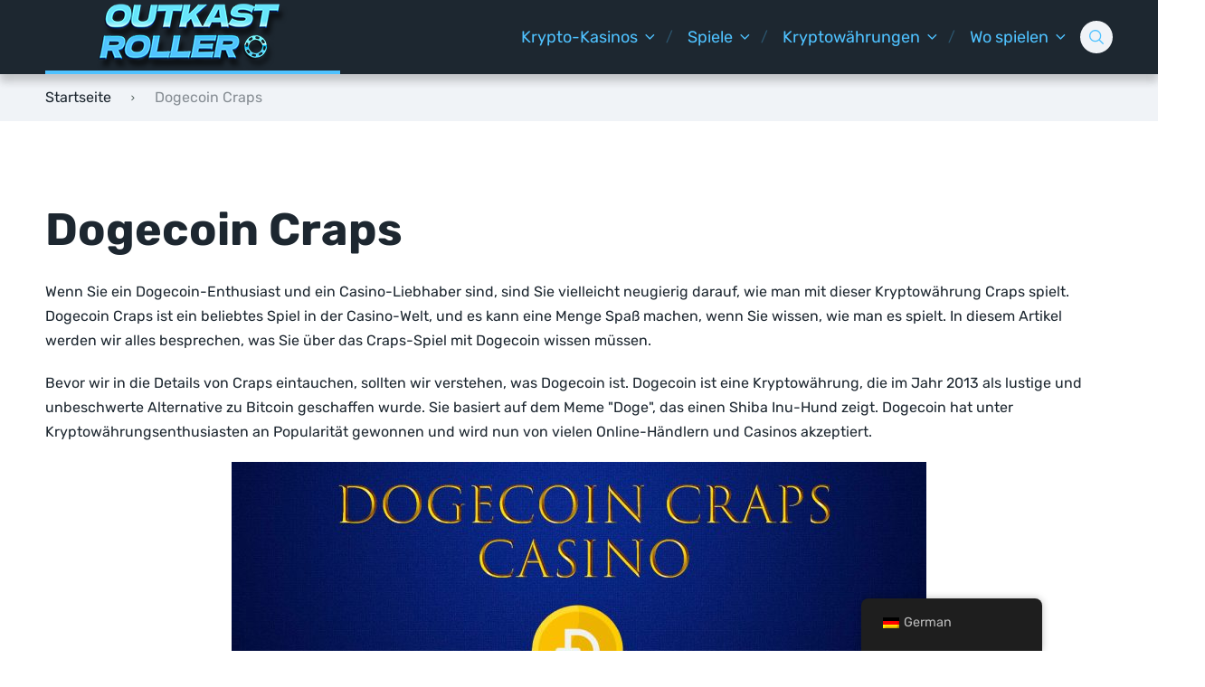

--- FILE ---
content_type: text/html; charset=UTF-8
request_url: https://outkast-shop.com/de/dogecoin-craps/
body_size: 41516
content:
<!doctype html>
<html class="no-js" lang="de-DE">

<head><meta charset="UTF-8"><script>if(navigator.userAgent.match(/MSIE|Internet Explorer/i)||navigator.userAgent.match(/Trident\/7\..*?rv:11/i)){var href=document.location.href;if(!href.match(/[?&]nowprocket/)){if(href.indexOf("?")==-1){if(href.indexOf("#")==-1){document.location.href=href+"?nowprocket=1"}else{document.location.href=href.replace("#","?nowprocket=1#")}}else{if(href.indexOf("#")==-1){document.location.href=href+"&nowprocket=1"}else{document.location.href=href.replace("#","&nowprocket=1#")}}}}</script><script>(()=>{class RocketLazyLoadScripts{constructor(){this.v="1.2.5.1",this.triggerEvents=["keydown","mousedown","mousemove","touchmove","touchstart","touchend","wheel"],this.userEventHandler=this.t.bind(this),this.touchStartHandler=this.i.bind(this),this.touchMoveHandler=this.o.bind(this),this.touchEndHandler=this.h.bind(this),this.clickHandler=this.u.bind(this),this.interceptedClicks=[],this.interceptedClickListeners=[],this.l(this),window.addEventListener("pageshow",(t=>{this.persisted=t.persisted,this.everythingLoaded&&this.m()})),document.addEventListener("DOMContentLoaded",(()=>{this.p()})),this.delayedScripts={normal:[],async:[],defer:[]},this.trash=[],this.allJQueries=[]}k(t){document.hidden?t.t():(this.triggerEvents.forEach((e=>window.addEventListener(e,t.userEventHandler,{passive:!0}))),window.addEventListener("touchstart",t.touchStartHandler,{passive:!0}),window.addEventListener("mousedown",t.touchStartHandler),document.addEventListener("visibilitychange",t.userEventHandler))}_(){this.triggerEvents.forEach((t=>window.removeEventListener(t,this.userEventHandler,{passive:!0}))),document.removeEventListener("visibilitychange",this.userEventHandler)}i(t){"HTML"!==t.target.tagName&&(window.addEventListener("touchend",this.touchEndHandler),window.addEventListener("mouseup",this.touchEndHandler),window.addEventListener("touchmove",this.touchMoveHandler,{passive:!0}),window.addEventListener("mousemove",this.touchMoveHandler),t.target.addEventListener("click",this.clickHandler),this.L(t.target,!0),this.M(t.target,"onclick","rocket-onclick"),this.C())}o(t){window.removeEventListener("touchend",this.touchEndHandler),window.removeEventListener("mouseup",this.touchEndHandler),window.removeEventListener("touchmove",this.touchMoveHandler,{passive:!0}),window.removeEventListener("mousemove",this.touchMoveHandler),t.target.removeEventListener("click",this.clickHandler),this.L(t.target,!1),this.M(t.target,"rocket-onclick","onclick"),this.O()}h(){window.removeEventListener("touchend",this.touchEndHandler),window.removeEventListener("mouseup",this.touchEndHandler),window.removeEventListener("touchmove",this.touchMoveHandler,{passive:!0}),window.removeEventListener("mousemove",this.touchMoveHandler)}u(t){t.target.removeEventListener("click",this.clickHandler),this.L(t.target,!1),this.M(t.target,"rocket-onclick","onclick"),this.interceptedClicks.push(t),t.preventDefault(),t.stopPropagation(),t.stopImmediatePropagation(),this.O()}D(){window.removeEventListener("touchstart",this.touchStartHandler,{passive:!0}),window.removeEventListener("mousedown",this.touchStartHandler),this.interceptedClicks.forEach((t=>{t.target.dispatchEvent(new MouseEvent("click",{view:t.view,bubbles:!0,cancelable:!0}))}))}l(t){EventTarget.prototype.addEventListenerBase=EventTarget.prototype.addEventListener,EventTarget.prototype.addEventListener=function(e,i,o){"click"!==e||t.windowLoaded||i===t.clickHandler||t.interceptedClickListeners.push({target:this,func:i,options:o}),(this||window).addEventListenerBase(e,i,o)}}L(t,e){this.interceptedClickListeners.forEach((i=>{i.target===t&&(e?t.removeEventListener("click",i.func,i.options):t.addEventListener("click",i.func,i.options))})),t.parentNode!==document.documentElement&&this.L(t.parentNode,e)}S(){return new Promise((t=>{this.T?this.O=t:t()}))}C(){this.T=!0}O(){this.T=!1}M(t,e,i){t.hasAttribute&&t.hasAttribute(e)&&(event.target.setAttribute(i,event.target.getAttribute(e)),event.target.removeAttribute(e))}t(){this._(this),"loading"===document.readyState?document.addEventListener("DOMContentLoaded",this.R.bind(this)):this.R()}p(){let t=[];document.querySelectorAll("script[type=rocketlazyloadscript][data-rocket-src]").forEach((e=>{let i=e.getAttribute("data-rocket-src");if(i&&0!==i.indexOf("data:")){0===i.indexOf("//")&&(i=location.protocol+i);try{const o=new URL(i).origin;o!==location.origin&&t.push({src:o,crossOrigin:e.crossOrigin||"module"===e.getAttribute("data-rocket-type")})}catch(t){}}})),t=[...new Map(t.map((t=>[JSON.stringify(t),t]))).values()],this.j(t,"preconnect")}async R(){this.lastBreath=Date.now(),this.P(this),this.F(this),this.q(),this.A(),this.I(),await this.U(this.delayedScripts.normal),await this.U(this.delayedScripts.defer),await this.U(this.delayedScripts.async);try{await this.W(),await this.H(this),await this.J()}catch(t){console.error(t)}window.dispatchEvent(new Event("rocket-allScriptsLoaded")),this.everythingLoaded=!0,this.S().then((()=>{this.D()})),this.N()}A(){document.querySelectorAll("script[type=rocketlazyloadscript]").forEach((t=>{t.hasAttribute("data-rocket-src")?t.hasAttribute("async")&&!1!==t.async?this.delayedScripts.async.push(t):t.hasAttribute("defer")&&!1!==t.defer||"module"===t.getAttribute("data-rocket-type")?this.delayedScripts.defer.push(t):this.delayedScripts.normal.push(t):this.delayedScripts.normal.push(t)}))}async B(t){if(await this.G(),!0!==t.noModule||!("noModule"in HTMLScriptElement.prototype))return new Promise((e=>{let i;function o(){(i||t).setAttribute("data-rocket-status","executed"),e()}try{if(navigator.userAgent.indexOf("Firefox/")>0||""===navigator.vendor)i=document.createElement("script"),[...t.attributes].forEach((t=>{let e=t.nodeName;"type"!==e&&("data-rocket-type"===e&&(e="type"),"data-rocket-src"===e&&(e="src"),i.setAttribute(e,t.nodeValue))})),t.text&&(i.text=t.text),i.hasAttribute("src")?(i.addEventListener("load",o),i.addEventListener("error",(function(){i.setAttribute("data-rocket-status","failed"),e()})),setTimeout((()=>{i.isConnected||e()}),1)):(i.text=t.text,o()),t.parentNode.replaceChild(i,t);else{const i=t.getAttribute("data-rocket-type"),n=t.getAttribute("data-rocket-src");i?(t.type=i,t.removeAttribute("data-rocket-type")):t.removeAttribute("type"),t.addEventListener("load",o),t.addEventListener("error",(function(){t.setAttribute("data-rocket-status","failed"),e()})),n?(t.removeAttribute("data-rocket-src"),t.src=n):t.src="data:text/javascript;base64,"+window.btoa(unescape(encodeURIComponent(t.text)))}}catch(i){t.setAttribute("data-rocket-status","failed"),e()}}));t.setAttribute("data-rocket-status","skipped")}async U(t){const e=t.shift();return e&&e.isConnected?(await this.B(e),this.U(t)):Promise.resolve()}I(){this.j([...this.delayedScripts.normal,...this.delayedScripts.defer,...this.delayedScripts.async],"preload")}j(t,e){var i=document.createDocumentFragment();t.forEach((t=>{const o=t.getAttribute&&t.getAttribute("data-rocket-src")||t.src;if(o){const n=document.createElement("link");n.href=o,n.rel=e,"preconnect"!==e&&(n.as="script"),t.getAttribute&&"module"===t.getAttribute("data-rocket-type")&&(n.crossOrigin=!0),t.crossOrigin&&(n.crossOrigin=t.crossOrigin),t.integrity&&(n.integrity=t.integrity),i.appendChild(n),this.trash.push(n)}})),document.head.appendChild(i)}P(t){let e={};function i(i,o){return e[o].eventsToRewrite.indexOf(i)>=0&&!t.everythingLoaded?"rocket-"+i:i}function o(t,o){!function(t){e[t]||(e[t]={originalFunctions:{add:t.addEventListener,remove:t.removeEventListener},eventsToRewrite:[]},t.addEventListener=function(){arguments[0]=i(arguments[0],t),e[t].originalFunctions.add.apply(t,arguments)},t.removeEventListener=function(){arguments[0]=i(arguments[0],t),e[t].originalFunctions.remove.apply(t,arguments)})}(t),e[t].eventsToRewrite.push(o)}function n(e,i){let o=e[i];e[i]=null,Object.defineProperty(e,i,{get:()=>o||function(){},set(n){t.everythingLoaded?o=n:e["rocket"+i]=o=n}})}o(document,"DOMContentLoaded"),o(window,"DOMContentLoaded"),o(window,"load"),o(window,"pageshow"),o(document,"readystatechange"),n(document,"onreadystatechange"),n(window,"onload"),n(window,"onpageshow")}F(t){let e;function i(e){return t.everythingLoaded?e:e.split(" ").map((t=>"load"===t||0===t.indexOf("load.")?"rocket-jquery-load":t)).join(" ")}function o(o){if(o&&o.fn&&!t.allJQueries.includes(o)){o.fn.ready=o.fn.init.prototype.ready=function(e){return t.domReadyFired?e.bind(document)(o):document.addEventListener("rocket-DOMContentLoaded",(()=>e.bind(document)(o))),o([])};const e=o.fn.on;o.fn.on=o.fn.init.prototype.on=function(){return this[0]===window&&("string"==typeof arguments[0]||arguments[0]instanceof String?arguments[0]=i(arguments[0]):"object"==typeof arguments[0]&&Object.keys(arguments[0]).forEach((t=>{const e=arguments[0][t];delete arguments[0][t],arguments[0][i(t)]=e}))),e.apply(this,arguments),this},t.allJQueries.push(o)}e=o}o(window.jQuery),Object.defineProperty(window,"jQuery",{get:()=>e,set(t){o(t)}})}async H(t){const e=document.querySelector("script[data-webpack]");e&&(await async function(){return new Promise((t=>{e.addEventListener("load",t),e.addEventListener("error",t)}))}(),await t.K(),await t.H(t))}async W(){this.domReadyFired=!0,await this.G(),document.dispatchEvent(new Event("rocket-readystatechange")),await this.G(),document.rocketonreadystatechange&&document.rocketonreadystatechange(),await this.G(),document.dispatchEvent(new Event("rocket-DOMContentLoaded")),await this.G(),window.dispatchEvent(new Event("rocket-DOMContentLoaded"))}async J(){await this.G(),document.dispatchEvent(new Event("rocket-readystatechange")),await this.G(),document.rocketonreadystatechange&&document.rocketonreadystatechange(),await this.G(),window.dispatchEvent(new Event("rocket-load")),await this.G(),window.rocketonload&&window.rocketonload(),await this.G(),this.allJQueries.forEach((t=>t(window).trigger("rocket-jquery-load"))),await this.G();const t=new Event("rocket-pageshow");t.persisted=this.persisted,window.dispatchEvent(t),await this.G(),window.rocketonpageshow&&window.rocketonpageshow({persisted:this.persisted}),this.windowLoaded=!0}m(){document.onreadystatechange&&document.onreadystatechange(),window.onload&&window.onload(),window.onpageshow&&window.onpageshow({persisted:this.persisted})}q(){const t=new Map;document.write=document.writeln=function(e){const i=document.currentScript;i||console.error("WPRocket unable to document.write this: "+e);const o=document.createRange(),n=i.parentElement;let s=t.get(i);void 0===s&&(s=i.nextSibling,t.set(i,s));const c=document.createDocumentFragment();o.setStart(c,0),c.appendChild(o.createContextualFragment(e)),n.insertBefore(c,s)}}async G(){Date.now()-this.lastBreath>45&&(await this.K(),this.lastBreath=Date.now())}async K(){return document.hidden?new Promise((t=>setTimeout(t))):new Promise((t=>requestAnimationFrame(t)))}N(){this.trash.forEach((t=>t.remove()))}static run(){const t=new RocketLazyLoadScripts;t.k(t)}}RocketLazyLoadScripts.run()})();</script>
	
	<meta name="viewport" content="width=device-width, initial-scale=1">
	<meta name='robots' content='index, follow, max-image-preview:large, max-snippet:-1, max-video-preview:-1' />

<link rel="preconnect" href="https://fonts.gstatic.com" crossorigin>

	<!-- This site is optimized with the Yoast SEO plugin v22.8 - https://yoast.com/wordpress/plugins/seo/ -->
	<title>Dogecoin Craps | Anleitung zum Spielen von Craps für DOGE</title><link rel="preload" as="font" href="https://fonts.gstatic.com/s/rubik/v30/iJWbBXyIfDnIV7nEt3KSJbVDV49rz8tdE3U3f4I.woff2" crossorigin><link rel="preload" as="font" href="https://fonts.gstatic.com/s/rubik/v30/iJWKBXyIfDnIV7nErXyi0A.woff2" crossorigin><link rel="preload" as="font" href="https://fonts.gstatic.com/s/rubik/v30/iJWKBXyIfDnIV7nFrXyi0A.woff2" crossorigin><link rel="preload" as="font" href="https://fonts.gstatic.com/s/rubik/v30/iJWKBXyIfDnIV7nDrXyi0A.woff2" crossorigin><link rel="preload" as="font" href="https://fonts.gstatic.com/s/rubik/v30/iJWKBXyIfDnIV7nBrXw.woff2" crossorigin><link rel="preload" as="font" href="https://outkast-shop.com/wp-content/themes/pokatheme/assets/public/fonts/pokatheme.woff?v=1.2" crossorigin><style id="wpr-usedcss">img:is([sizes=auto i],[sizes^="auto," i]){contain-intrinsic-size:3000px 1500px}.sc_fs_card__animate summary{display:block;cursor:pointer;position:relative;padding:1em 1em 1em 2em}.sc_fs_card__animate summary:before{content:"";position:absolute;top:1.5em;left:1em;transform:rotate(0);transform-origin:0.2rem 50%;transition:.25s transform ease;border:.4rem solid transparent;border-left-color:inherit}.sc_fs_card__animate[open]>summary:before{transform:rotate(90deg)}.sc_fs_card__animate{padding:0}.sc_fs_card__animate .sc_fs_faq__content{padding:0 1em 1em}.sc_fs_card__animate .sc_fs_faq__content>:first-child{margin-top:0}img.emoji{display:inline!important;border:none!important;box-shadow:none!important;height:1em!important;width:1em!important;margin:0 .07em!important;vertical-align:-.1em!important;background:0 0!important;padding:0!important}:where(.wp-block-button__link){border-radius:9999px;box-shadow:none;padding:calc(.667em + 2px) calc(1.333em + 2px);text-decoration:none}:root :where(.wp-block-button .wp-block-button__link.is-style-outline),:root :where(.wp-block-button.is-style-outline>.wp-block-button__link){border:2px solid;padding:.667em 1.333em}:root :where(.wp-block-button .wp-block-button__link.is-style-outline:not(.has-text-color)),:root :where(.wp-block-button.is-style-outline>.wp-block-button__link:not(.has-text-color)){color:currentColor}:root :where(.wp-block-button .wp-block-button__link.is-style-outline:not(.has-background)),:root :where(.wp-block-button.is-style-outline>.wp-block-button__link:not(.has-background)){background-color:initial;background-image:none}:where(.wp-block-calendar table:not(.has-background) th){background:#ddd}:where(.wp-block-columns){margin-bottom:1.75em}:where(.wp-block-columns.has-background){padding:1.25em 2.375em}:where(.wp-block-post-comments input[type=submit]){border:none}:where(.wp-block-cover-image:not(.has-text-color)),:where(.wp-block-cover:not(.has-text-color)){color:#fff}:where(.wp-block-cover-image.is-light:not(.has-text-color)),:where(.wp-block-cover.is-light:not(.has-text-color)){color:#000}:root :where(.wp-block-cover h1:not(.has-text-color)),:root :where(.wp-block-cover h2:not(.has-text-color)),:root :where(.wp-block-cover h3:not(.has-text-color)),:root :where(.wp-block-cover h4:not(.has-text-color)),:root :where(.wp-block-cover h5:not(.has-text-color)),:root :where(.wp-block-cover h6:not(.has-text-color)),:root :where(.wp-block-cover p:not(.has-text-color)){color:inherit}:where(.wp-block-file){margin-bottom:1.5em}:where(.wp-block-file__button){border-radius:2em;display:inline-block;padding:.5em 1em}:where(.wp-block-file__button):is(a):active,:where(.wp-block-file__button):is(a):focus,:where(.wp-block-file__button):is(a):hover,:where(.wp-block-file__button):is(a):visited{box-shadow:none;color:#fff;opacity:.85;text-decoration:none}:where(.wp-block-group.wp-block-group-is-layout-constrained){position:relative}.wp-block-image>a,.wp-block-image>figure>a{display:inline-block}.wp-block-image img{box-sizing:border-box;height:auto;max-width:100%;vertical-align:bottom}@media not (prefers-reduced-motion){.wp-block-image img.hide{visibility:hidden}.wp-block-image img.show{animation:.4s show-content-image}}.wp-block-image.aligncenter{text-align:center}.wp-block-image .aligncenter,.wp-block-image.aligncenter{display:table}.wp-block-image .aligncenter>figcaption,.wp-block-image.aligncenter>figcaption{caption-side:bottom;display:table-caption}.wp-block-image .aligncenter{margin-left:auto;margin-right:auto}.wp-block-image :where(figcaption){margin-bottom:1em;margin-top:.5em}:root :where(.wp-block-image.is-style-rounded img,.wp-block-image .is-style-rounded img){border-radius:9999px}.wp-block-image figure{margin:0}@keyframes show-content-image{0%{visibility:hidden}99%{visibility:hidden}to{visibility:visible}}:where(.wp-block-latest-comments:not([style*=line-height] .wp-block-latest-comments__comment)){line-height:1.1}:where(.wp-block-latest-comments:not([style*=line-height] .wp-block-latest-comments__comment-excerpt p)){line-height:1.8}:root :where(.wp-block-latest-posts.is-grid){padding:0}:root :where(.wp-block-latest-posts.wp-block-latest-posts__list){padding-left:0}ol,ul{box-sizing:border-box}:root :where(.wp-block-list.has-background){padding:1.25em 2.375em}:where(.wp-block-navigation.has-background .wp-block-navigation-item a:not(.wp-element-button)),:where(.wp-block-navigation.has-background .wp-block-navigation-submenu a:not(.wp-element-button)){padding:.5em 1em}:where(.wp-block-navigation .wp-block-navigation__submenu-container .wp-block-navigation-item a:not(.wp-element-button)),:where(.wp-block-navigation .wp-block-navigation__submenu-container .wp-block-navigation-submenu a:not(.wp-element-button)),:where(.wp-block-navigation .wp-block-navigation__submenu-container .wp-block-navigation-submenu button.wp-block-navigation-item__content),:where(.wp-block-navigation .wp-block-navigation__submenu-container .wp-block-pages-list__item button.wp-block-navigation-item__content){padding:.5em 1em}:root :where(p.has-background){padding:1.25em 2.375em}:where(p.has-text-color:not(.has-link-color)) a{color:inherit}:where(.wp-block-post-comments-form) input:not([type=submit]),:where(.wp-block-post-comments-form) textarea{border:1px solid #949494;font-family:inherit;font-size:1em}:where(.wp-block-post-comments-form) input:where(:not([type=submit]):not([type=checkbox])),:where(.wp-block-post-comments-form) textarea{padding:calc(.667em + 2px)}:where(.wp-block-post-excerpt){box-sizing:border-box;margin-bottom:var(--wp--style--block-gap);margin-top:var(--wp--style--block-gap)}:where(.wp-block-preformatted.has-background){padding:1.25em 2.375em}:where(.wp-block-search__button){border:1px solid #ccc;padding:6px 10px}:where(.wp-block-search__input){font-family:inherit;font-size:inherit;font-style:inherit;font-weight:inherit;letter-spacing:inherit;line-height:inherit;text-transform:inherit}:where(.wp-block-search__button-inside .wp-block-search__inside-wrapper){border:1px solid #949494;box-sizing:border-box;padding:4px}:where(.wp-block-search__button-inside .wp-block-search__inside-wrapper) .wp-block-search__input{border:none;border-radius:0;padding:0 4px}:where(.wp-block-search__button-inside .wp-block-search__inside-wrapper) .wp-block-search__input:focus{outline:0}:where(.wp-block-search__button-inside .wp-block-search__inside-wrapper) :where(.wp-block-search__button){padding:4px 8px}:root :where(.wp-block-separator.is-style-dots){height:auto;line-height:1;text-align:center}:root :where(.wp-block-separator.is-style-dots):before{color:currentColor;content:"···";font-family:serif;font-size:1.5em;letter-spacing:2em;padding-left:2em}:root :where(.wp-block-site-logo.is-style-rounded){border-radius:9999px}:where(.wp-block-social-links:not(.is-style-logos-only)) .wp-social-link{background-color:#f0f0f0;color:#444}:where(.wp-block-social-links:not(.is-style-logos-only)) .wp-social-link-amazon{background-color:#f90;color:#fff}:where(.wp-block-social-links:not(.is-style-logos-only)) .wp-social-link-bandcamp{background-color:#1ea0c3;color:#fff}:where(.wp-block-social-links:not(.is-style-logos-only)) .wp-social-link-behance{background-color:#0757fe;color:#fff}:where(.wp-block-social-links:not(.is-style-logos-only)) .wp-social-link-bluesky{background-color:#0a7aff;color:#fff}:where(.wp-block-social-links:not(.is-style-logos-only)) .wp-social-link-codepen{background-color:#1e1f26;color:#fff}:where(.wp-block-social-links:not(.is-style-logos-only)) .wp-social-link-deviantart{background-color:#02e49b;color:#fff}:where(.wp-block-social-links:not(.is-style-logos-only)) .wp-social-link-discord{background-color:#5865f2;color:#fff}:where(.wp-block-social-links:not(.is-style-logos-only)) .wp-social-link-dribbble{background-color:#e94c89;color:#fff}:where(.wp-block-social-links:not(.is-style-logos-only)) .wp-social-link-dropbox{background-color:#4280ff;color:#fff}:where(.wp-block-social-links:not(.is-style-logos-only)) .wp-social-link-etsy{background-color:#f45800;color:#fff}:where(.wp-block-social-links:not(.is-style-logos-only)) .wp-social-link-facebook{background-color:#0866ff;color:#fff}:where(.wp-block-social-links:not(.is-style-logos-only)) .wp-social-link-fivehundredpx{background-color:#000;color:#fff}:where(.wp-block-social-links:not(.is-style-logos-only)) .wp-social-link-flickr{background-color:#0461dd;color:#fff}:where(.wp-block-social-links:not(.is-style-logos-only)) .wp-social-link-foursquare{background-color:#e65678;color:#fff}:where(.wp-block-social-links:not(.is-style-logos-only)) .wp-social-link-github{background-color:#24292d;color:#fff}:where(.wp-block-social-links:not(.is-style-logos-only)) .wp-social-link-goodreads{background-color:#eceadd;color:#382110}:where(.wp-block-social-links:not(.is-style-logos-only)) .wp-social-link-google{background-color:#ea4434;color:#fff}:where(.wp-block-social-links:not(.is-style-logos-only)) .wp-social-link-gravatar{background-color:#1d4fc4;color:#fff}:where(.wp-block-social-links:not(.is-style-logos-only)) .wp-social-link-instagram{background-color:#f00075;color:#fff}:where(.wp-block-social-links:not(.is-style-logos-only)) .wp-social-link-lastfm{background-color:#e21b24;color:#fff}:where(.wp-block-social-links:not(.is-style-logos-only)) .wp-social-link-linkedin{background-color:#0d66c2;color:#fff}:where(.wp-block-social-links:not(.is-style-logos-only)) .wp-social-link-mastodon{background-color:#3288d4;color:#fff}:where(.wp-block-social-links:not(.is-style-logos-only)) .wp-social-link-medium{background-color:#000;color:#fff}:where(.wp-block-social-links:not(.is-style-logos-only)) .wp-social-link-meetup{background-color:#f6405f;color:#fff}:where(.wp-block-social-links:not(.is-style-logos-only)) .wp-social-link-patreon{background-color:#000;color:#fff}:where(.wp-block-social-links:not(.is-style-logos-only)) .wp-social-link-pinterest{background-color:#e60122;color:#fff}:where(.wp-block-social-links:not(.is-style-logos-only)) .wp-social-link-pocket{background-color:#ef4155;color:#fff}:where(.wp-block-social-links:not(.is-style-logos-only)) .wp-social-link-reddit{background-color:#ff4500;color:#fff}:where(.wp-block-social-links:not(.is-style-logos-only)) .wp-social-link-skype{background-color:#0478d7;color:#fff}:where(.wp-block-social-links:not(.is-style-logos-only)) .wp-social-link-snapchat{background-color:#fefc00;color:#fff;stroke:#000}:where(.wp-block-social-links:not(.is-style-logos-only)) .wp-social-link-soundcloud{background-color:#ff5600;color:#fff}:where(.wp-block-social-links:not(.is-style-logos-only)) .wp-social-link-spotify{background-color:#1bd760;color:#fff}:where(.wp-block-social-links:not(.is-style-logos-only)) .wp-social-link-telegram{background-color:#2aabee;color:#fff}:where(.wp-block-social-links:not(.is-style-logos-only)) .wp-social-link-threads{background-color:#000;color:#fff}:where(.wp-block-social-links:not(.is-style-logos-only)) .wp-social-link-tiktok{background-color:#000;color:#fff}:where(.wp-block-social-links:not(.is-style-logos-only)) .wp-social-link-tumblr{background-color:#011835;color:#fff}:where(.wp-block-social-links:not(.is-style-logos-only)) .wp-social-link-twitch{background-color:#6440a4;color:#fff}:where(.wp-block-social-links:not(.is-style-logos-only)) .wp-social-link-twitter{background-color:#1da1f2;color:#fff}:where(.wp-block-social-links:not(.is-style-logos-only)) .wp-social-link-vimeo{background-color:#1eb7ea;color:#fff}:where(.wp-block-social-links:not(.is-style-logos-only)) .wp-social-link-vk{background-color:#4680c2;color:#fff}:where(.wp-block-social-links:not(.is-style-logos-only)) .wp-social-link-wordpress{background-color:#3499cd;color:#fff}:where(.wp-block-social-links:not(.is-style-logos-only)) .wp-social-link-whatsapp{background-color:#25d366;color:#fff}:where(.wp-block-social-links:not(.is-style-logos-only)) .wp-social-link-x{background-color:#000;color:#fff}:where(.wp-block-social-links:not(.is-style-logos-only)) .wp-social-link-yelp{background-color:#d32422;color:#fff}:where(.wp-block-social-links:not(.is-style-logos-only)) .wp-social-link-youtube{background-color:red;color:#fff}:where(.wp-block-social-links.is-style-logos-only) .wp-social-link{background:0 0}:where(.wp-block-social-links.is-style-logos-only) .wp-social-link svg{height:1.25em;width:1.25em}:where(.wp-block-social-links.is-style-logos-only) .wp-social-link-amazon{color:#f90}:where(.wp-block-social-links.is-style-logos-only) .wp-social-link-bandcamp{color:#1ea0c3}:where(.wp-block-social-links.is-style-logos-only) .wp-social-link-behance{color:#0757fe}:where(.wp-block-social-links.is-style-logos-only) .wp-social-link-bluesky{color:#0a7aff}:where(.wp-block-social-links.is-style-logos-only) .wp-social-link-codepen{color:#1e1f26}:where(.wp-block-social-links.is-style-logos-only) .wp-social-link-deviantart{color:#02e49b}:where(.wp-block-social-links.is-style-logos-only) .wp-social-link-discord{color:#5865f2}:where(.wp-block-social-links.is-style-logos-only) .wp-social-link-dribbble{color:#e94c89}:where(.wp-block-social-links.is-style-logos-only) .wp-social-link-dropbox{color:#4280ff}:where(.wp-block-social-links.is-style-logos-only) .wp-social-link-etsy{color:#f45800}:where(.wp-block-social-links.is-style-logos-only) .wp-social-link-facebook{color:#0866ff}:where(.wp-block-social-links.is-style-logos-only) .wp-social-link-fivehundredpx{color:#000}:where(.wp-block-social-links.is-style-logos-only) .wp-social-link-flickr{color:#0461dd}:where(.wp-block-social-links.is-style-logos-only) .wp-social-link-foursquare{color:#e65678}:where(.wp-block-social-links.is-style-logos-only) .wp-social-link-github{color:#24292d}:where(.wp-block-social-links.is-style-logos-only) .wp-social-link-goodreads{color:#382110}:where(.wp-block-social-links.is-style-logos-only) .wp-social-link-google{color:#ea4434}:where(.wp-block-social-links.is-style-logos-only) .wp-social-link-gravatar{color:#1d4fc4}:where(.wp-block-social-links.is-style-logos-only) .wp-social-link-instagram{color:#f00075}:where(.wp-block-social-links.is-style-logos-only) .wp-social-link-lastfm{color:#e21b24}:where(.wp-block-social-links.is-style-logos-only) .wp-social-link-linkedin{color:#0d66c2}:where(.wp-block-social-links.is-style-logos-only) .wp-social-link-mastodon{color:#3288d4}:where(.wp-block-social-links.is-style-logos-only) .wp-social-link-medium{color:#000}:where(.wp-block-social-links.is-style-logos-only) .wp-social-link-meetup{color:#f6405f}:where(.wp-block-social-links.is-style-logos-only) .wp-social-link-patreon{color:#000}:where(.wp-block-social-links.is-style-logos-only) .wp-social-link-pinterest{color:#e60122}:where(.wp-block-social-links.is-style-logos-only) .wp-social-link-pocket{color:#ef4155}:where(.wp-block-social-links.is-style-logos-only) .wp-social-link-reddit{color:#ff4500}:where(.wp-block-social-links.is-style-logos-only) .wp-social-link-skype{color:#0478d7}:where(.wp-block-social-links.is-style-logos-only) .wp-social-link-snapchat{color:#fff;stroke:#000}:where(.wp-block-social-links.is-style-logos-only) .wp-social-link-soundcloud{color:#ff5600}:where(.wp-block-social-links.is-style-logos-only) .wp-social-link-spotify{color:#1bd760}:where(.wp-block-social-links.is-style-logos-only) .wp-social-link-telegram{color:#2aabee}:where(.wp-block-social-links.is-style-logos-only) .wp-social-link-threads{color:#000}:where(.wp-block-social-links.is-style-logos-only) .wp-social-link-tiktok{color:#000}:where(.wp-block-social-links.is-style-logos-only) .wp-social-link-tumblr{color:#011835}:where(.wp-block-social-links.is-style-logos-only) .wp-social-link-twitch{color:#6440a4}:where(.wp-block-social-links.is-style-logos-only) .wp-social-link-twitter{color:#1da1f2}:where(.wp-block-social-links.is-style-logos-only) .wp-social-link-vimeo{color:#1eb7ea}:where(.wp-block-social-links.is-style-logos-only) .wp-social-link-vk{color:#4680c2}:where(.wp-block-social-links.is-style-logos-only) .wp-social-link-whatsapp{color:#25d366}:where(.wp-block-social-links.is-style-logos-only) .wp-social-link-wordpress{color:#3499cd}:where(.wp-block-social-links.is-style-logos-only) .wp-social-link-x{color:#000}:where(.wp-block-social-links.is-style-logos-only) .wp-social-link-yelp{color:#d32422}:where(.wp-block-social-links.is-style-logos-only) .wp-social-link-youtube{color:red}:root :where(.wp-block-social-links .wp-social-link a){padding:.25em}:root :where(.wp-block-social-links.is-style-logos-only .wp-social-link a){padding:0}:root :where(.wp-block-social-links.is-style-pill-shape .wp-social-link a){padding-left:.6666666667em;padding-right:.6666666667em}:root :where(.wp-block-tag-cloud.is-style-outline){display:flex;flex-wrap:wrap;gap:1ch}:root :where(.wp-block-tag-cloud.is-style-outline a){border:1px solid;font-size:unset!important;margin-right:0;padding:1ch 2ch;text-decoration:none!important}.wp-block-table{overflow-x:auto}.wp-block-table table{border-collapse:collapse;width:100%}.wp-block-table td{border:1px solid;padding:.5em}.wp-block-table.aligncenter{display:table;width:auto}.wp-block-table.aligncenter td{word-break:break-word}:root :where(.wp-block-table-of-contents){box-sizing:border-box}:where(.wp-block-term-description){box-sizing:border-box;margin-bottom:var(--wp--style--block-gap);margin-top:var(--wp--style--block-gap)}:where(pre.wp-block-verse){font-family:inherit}:root{--wp--preset--font-size--normal:16px;--wp--preset--font-size--huge:42px}.aligncenter{clear:both}html :where(.has-border-color){border-style:solid}html :where([style*=border-top-color]){border-top-style:solid}html :where([style*=border-right-color]){border-right-style:solid}html :where([style*=border-bottom-color]){border-bottom-style:solid}html :where([style*=border-left-color]){border-left-style:solid}html :where([style*=border-width]){border-style:solid}html :where([style*=border-top-width]){border-top-style:solid}html :where([style*=border-right-width]){border-right-style:solid}html :where([style*=border-bottom-width]){border-bottom-style:solid}html :where([style*=border-left-width]){border-left-style:solid}html :where(img[class*=wp-image-]){height:auto;max-width:100%}:where(figure){margin:0 0 1em}html :where(.is-position-sticky){--wp-admin--admin-bar--position-offset:var(--wp-admin--admin-bar--height,0px)}@media screen and (max-width:600px){html :where(.is-position-sticky){--wp-admin--admin-bar--position-offset:0px}}:root :where(.wp-block-image figcaption){color:#555;font-size:13px;text-align:center}.wp-block-image{margin:0 0 1em}:where(.wp-block-group.has-background){padding:1.25em 2.375em}.wp-block-table{margin:0 0 1em}.wp-block-table td{word-break:normal}.wp-block-table :where(figcaption){color:#555;font-size:13px;text-align:center}:root :where(.wp-block-template-part.has-background){margin-bottom:0;margin-top:0;padding:1.25em 2.375em}:root{--wp--preset--aspect-ratio--square:1;--wp--preset--aspect-ratio--4-3:4/3;--wp--preset--aspect-ratio--3-4:3/4;--wp--preset--aspect-ratio--3-2:3/2;--wp--preset--aspect-ratio--2-3:2/3;--wp--preset--aspect-ratio--16-9:16/9;--wp--preset--aspect-ratio--9-16:9/16;--wp--preset--color--black:#000000;--wp--preset--color--cyan-bluish-gray:#abb8c3;--wp--preset--color--white:#ffffff;--wp--preset--color--pale-pink:#f78da7;--wp--preset--color--vivid-red:#cf2e2e;--wp--preset--color--luminous-vivid-orange:#ff6900;--wp--preset--color--luminous-vivid-amber:#fcb900;--wp--preset--color--light-green-cyan:#7bdcb5;--wp--preset--color--vivid-green-cyan:#00d084;--wp--preset--color--pale-cyan-blue:#8ed1fc;--wp--preset--color--vivid-cyan-blue:#0693e3;--wp--preset--color--vivid-purple:#9b51e0;--wp--preset--color--poka-main-color:#44be4c;--wp--preset--color--poka-secondary-color:#ffc106;--wp--preset--color--poka-text-color:#1d2730;--wp--preset--color--poka-text-color-alt:#4a5b68;--wp--preset--color--poka-boxes-background-color:#f0f3f7;--wp--preset--color--poka-boxes-background-color-alt:#e8ecf2;--wp--preset--gradient--vivid-cyan-blue-to-vivid-purple:linear-gradient(135deg,rgba(6, 147, 227, 1) 0%,rgb(155, 81, 224) 100%);--wp--preset--gradient--light-green-cyan-to-vivid-green-cyan:linear-gradient(135deg,rgb(122, 220, 180) 0%,rgb(0, 208, 130) 100%);--wp--preset--gradient--luminous-vivid-amber-to-luminous-vivid-orange:linear-gradient(135deg,rgba(252, 185, 0, 1) 0%,rgba(255, 105, 0, 1) 100%);--wp--preset--gradient--luminous-vivid-orange-to-vivid-red:linear-gradient(135deg,rgba(255, 105, 0, 1) 0%,rgb(207, 46, 46) 100%);--wp--preset--gradient--very-light-gray-to-cyan-bluish-gray:linear-gradient(135deg,rgb(238, 238, 238) 0%,rgb(169, 184, 195) 100%);--wp--preset--gradient--cool-to-warm-spectrum:linear-gradient(135deg,rgb(74, 234, 220) 0%,rgb(151, 120, 209) 20%,rgb(207, 42, 186) 40%,rgb(238, 44, 130) 60%,rgb(251, 105, 98) 80%,rgb(254, 248, 76) 100%);--wp--preset--gradient--blush-light-purple:linear-gradient(135deg,rgb(255, 206, 236) 0%,rgb(152, 150, 240) 100%);--wp--preset--gradient--blush-bordeaux:linear-gradient(135deg,rgb(254, 205, 165) 0%,rgb(254, 45, 45) 50%,rgb(107, 0, 62) 100%);--wp--preset--gradient--luminous-dusk:linear-gradient(135deg,rgb(255, 203, 112) 0%,rgb(199, 81, 192) 50%,rgb(65, 88, 208) 100%);--wp--preset--gradient--pale-ocean:linear-gradient(135deg,rgb(255, 245, 203) 0%,rgb(182, 227, 212) 50%,rgb(51, 167, 181) 100%);--wp--preset--gradient--electric-grass:linear-gradient(135deg,rgb(202, 248, 128) 0%,rgb(113, 206, 126) 100%);--wp--preset--gradient--midnight:linear-gradient(135deg,rgb(2, 3, 129) 0%,rgb(40, 116, 252) 100%);--wp--preset--font-size--small:0.8rem;--wp--preset--font-size--medium:1.25rem;--wp--preset--font-size--large:2.25rem;--wp--preset--font-size--x-large:42px;--wp--preset--font-size--normal:1rem;--wp--preset--font-size--huge:2.625rem;--wp--preset--spacing--20:0.44rem;--wp--preset--spacing--30:0.67rem;--wp--preset--spacing--40:1rem;--wp--preset--spacing--50:1.5rem;--wp--preset--spacing--60:2.25rem;--wp--preset--spacing--70:3.38rem;--wp--preset--spacing--80:5.06rem;--wp--preset--shadow--natural:6px 6px 9px rgba(0, 0, 0, .2);--wp--preset--shadow--deep:12px 12px 50px rgba(0, 0, 0, .4);--wp--preset--shadow--sharp:6px 6px 0px rgba(0, 0, 0, .2);--wp--preset--shadow--outlined:6px 6px 0px -3px rgba(255, 255, 255, 1),6px 6px rgba(0, 0, 0, 1);--wp--preset--shadow--crisp:6px 6px 0px rgba(0, 0, 0, 1)}:root{--wp--style--global--content-size:var(--container-width-wp);--wp--style--global--wide-size:var(--container-width-wp)}:where(body){margin:0}.wp-site-blocks>.aligncenter{justify-content:center;margin-left:auto;margin-right:auto}:where(.wp-site-blocks)>*{margin-block-start:24px;margin-block-end:0}:where(.wp-site-blocks)>:first-child{margin-block-start:0}:where(.wp-site-blocks)>:last-child{margin-block-end:0}:root{--wp--style--block-gap:24px}:root :where(.is-layout-flow)>:first-child{margin-block-start:0}:root :where(.is-layout-flow)>:last-child{margin-block-end:0}:root :where(.is-layout-flow)>*{margin-block-start:24px;margin-block-end:0}:root :where(.is-layout-constrained)>:first-child{margin-block-start:0}:root :where(.is-layout-constrained)>:last-child{margin-block-end:0}:root :where(.is-layout-constrained)>*{margin-block-start:24px;margin-block-end:0}:root :where(.is-layout-flex){gap:24px}:root :where(.is-layout-grid){gap:24px}body{font-family:var(--main-font-family);font-size:var(--main-font-size);padding-top:0;padding-right:0;padding-bottom:0;padding-left:0}a:where(:not(.wp-element-button)){text-decoration:underline}h1{font-family:var(--headings-font-family);font-size:var(--h1-font-size);font-weight:var(--headings-font-weight);line-height:var(--headings-line-height);margin-bottom:var(--h1-margin)}h2{font-family:var(--headings-font-family);font-size:var(--h2-font-size);font-weight:var(--headings-font-weight);line-height:var(--headings-line-height);margin-bottom:var(--h1-margin)}h3{font-family:var(--headings-font-family);font-size:var(--h3-font-size);font-weight:var(--headings-font-weight);line-height:var(--headings-line-height);margin-bottom:var(--h3-margin)}:root :where(.wp-element-button,.wp-block-button__link){background-color:#32373c;border-width:0;color:#fff;font-family:inherit;font-size:inherit;line-height:inherit;padding:calc(.667em + 2px) calc(1.333em + 2px);text-decoration:none}:root :where(.wp-block-pullquote){font-size:1.5em;line-height:1.6}.trp-language-switcher-container.trp-floater-ls-names.trp-bottom-right.trp-color-light{min-width:200px}.trp-language-switcher-container.trp-floater-ls-names.trp-bottom-right.trp-color-dark{min-width:200px}.trp-language-switcher-container.trp-floater-ls-names.trp-top-right.trp-color-light{min-width:200px}.trp-language-switcher-container.trp-floater-ls-names.trp-top-right.trp-color-dark{min-width:200px}.trp-language-switcher-container.trp-floater-ls-names.trp-bottom-left.trp-color-light{min-width:200px}.trp-language-switcher-container.trp-floater-ls-names.trp-bottom-left.trp-color-dark{min-width:200px}.trp-language-switcher-container.trp-floater-ls-names.trp-top-left.trp-color-light{min-width:200px}.trp-language-switcher-container.trp-floater-ls-names.trp-top-left.trp-color-dark{min-width:200px}#trp-floater-ls.trp-language-switcher-container.trp-floater-ls-flags.trp-top-left.trp-color-dark.trp-poweredby:hover{position:fixed;z-index:9999999;top:0;bottom:auto;display:block;width:192px;height:auto;border-radius:0 0 8px 8px;box-shadow:0 0 8px rgba(0,0,0,.25)}#trp-floater-ls.trp-language-switcher-container.trp-floater-ls-flags.trp-top-left.trp-color-light.trp-poweredby:hover{position:fixed;z-index:9999999;top:0;bottom:auto;display:block;width:192px;height:auto;border-radius:0 0 8px 8px;box-shadow:0 0 8px rgba(0,0,0,.25)}#trp-floater-ls.trp-language-switcher-container.trp-floater-ls-flags.trp-top-right.trp-color-dark.trp-poweredby:hover{position:fixed;z-index:9999999;top:0;bottom:auto;display:block;width:192px;height:auto;border-radius:0 0 8px 8px;box-shadow:0 0 8px rgba(0,0,0,.25)}#trp-floater-ls.trp-language-switcher-container.trp-floater-ls-flags.trp-top-right.trp-color-light.trp-poweredby:hover{position:fixed;z-index:9999999;top:0;bottom:auto;display:block;width:192px;height:auto;border-radius:0 0 8px 8px;box-shadow:0 0 8px rgba(0,0,0,.25)}#trp-floater-ls-current-language .trp-floater-ls-disabled-language.trp-ls-disabled-language{margin-top:6px}#trp-floater-ls-language-list .trp-language-wrap.trp-floater-ls-disabled-language.trp-ls-disabled-language:hover{padding:0;width:auto}#trp-floater-ls .trp-language-switcher-container.trp-floater-ls-codes.trp-top-left.trp-color-light.trp-poweredby.trp-with-flags.trp-floater-ls-disabled-language.trp-ls-disabled-language.trp-floater-ls-disabled-language.trp-ls-disabled-language{margin-bottom:10px;margin-top:0}#trp-floater-ls{position:fixed;z-index:9999999;bottom:0;display:block;overflow:hidden;height:58px;text-align:center;box-shadow:0 0 8px rgba(0,0,0,.25)}.trp-floater-ls-disabled-language.trp-ls-disabled-language{width:auto}#trp-floater-ls:hover{position:fixed;z-index:9999999;bottom:0;display:block;height:auto;border-radius:8px 8px 0 0;box-shadow:0 0 8px rgba(0,0,0,.25)}#trp-floater-ls.trp-color-dark{background:#1e1e1e;box-shadow:0 0 8px rgba(0,0,0,.25);border-radius:8px 8px 0 0}.trp-language-switcher-container.trp-floater-ls-codes.trp-bottom-right.trp-color-light.trp-poweredby:hover{width:192px}.trp-language-switcher-container.trp-floater-ls-codes.trp-bottom-right.trp-color-dark.trp-poweredby:hover{width:192px}#trp-floater-ls.trp-bottom-right{top:auto;bottom:0;right:10%}@media screen and (max-width:1000px){#trp-floater-ls-language-list{display:flex;flex-direction:column}.trp-language-switcher-container.trp-floater-ls-names.trp-bottom-right.trp-color-light.trp-poweredby{right:10%;min-width:105px}.trp-language-switcher-container.trp-floater-ls-names.trp-bottom-left.trp-color-light.trp-poweredby{left:10%;min-width:105px}.trp-language-switcher-container.trp-floater-ls-names.trp-bottom-right.trp-color-dark.trp-poweredby{right:10%;min-width:105px}.trp-language-switcher-container.trp-floater-ls-names.trp-bottom-left.trp-color-dark.trp-poweredby{left:10%;min-width:105px}.trp-language-switcher-container.trp-floater-ls-codes.trp-bottom-right.trp-color-dark.trp-poweredby{right:10%;min-width:66px}.trp-language-switcher-container.trp-floater-ls-codes.trp-bottom-left.trp-color-dark.trp-poweredby{left:10%;min-width:66px}.trp-language-switcher-container.trp-floater-ls-codes.trp-bottom-right.trp-color-light.trp-poweredby{right:10%;min-width:66px}.trp-language-switcher-container.trp-floater-ls-codes.trp-bottom-left.trp-color-light.trp-poweredby{left:10%;min-width:66px}.trp-language-switcher-container.trp-floater-ls-flags.trp-bottom-right.trp-color-dark.trp-poweredby{right:10%;min-width:105px}.trp-language-switcher-container.trp-floater-ls-flags.trp-bottom-left.trp-color-dark.trp-poweredby{left:10%;min-width:105px}.trp-language-switcher-container.trp-floater-ls-flags.trp-bottom-right.trp-color-light.trp-poweredby{right:10%;min-width:105px}.trp-language-switcher-container.trp-floater-ls-flags.trp-bottom-left.trp-color-light.trp-poweredby{left:10%;min-width:105px}.trp-language-switcher-container.trp-floater-ls-names.trp-bottom-right.trp-color-light{right:10%;min-width:105px}.trp-language-switcher-container.trp-floater-ls-names.trp-bottom-left.trp-color-light{left:10%;min-width:105px}.trp-language-switcher-container.trp-floater-ls-names.trp-bottom-right.trp-color-dark{right:10%;min-width:105px}.trp-language-switcher-container.trp-floater-ls-names.trp-bottom-left.trp-color-dark{left:10%;min-width:105px}.trp-language-switcher-container.trp-floater-ls-codes.trp-bottom-right.trp-color-dark{right:10%;min-width:66px}.trp-language-switcher-container.trp-floater-ls-codes.trp-bottom-left.trp-color-dark{left:10%;min-width:66px}.trp-language-switcher-container.trp-floater-ls-codes.trp-bottom-right.trp-color-light{right:10%;min-width:66px}.trp-language-switcher-container.trp-floater-ls-codes.trp-bottom-left.trp-color-light{left:10%;min-width:66px}.trp-language-switcher-container.trp-floater-ls-flags.trp-bottom-right.trp-color-dark{right:10%;min-width:60px}.trp-language-switcher-container.trp-floater-ls-flags.trp-bottom-left.trp-color-dark{left:10%;min-width:60px}.trp-language-switcher-container.trp-floater-ls-flags.trp-bottom-right.trp-color-light{right:10%;min-width:60px}.trp-language-switcher-container.trp-floater-ls-flags.trp-bottom-left.trp-color-light{left:10%;min-width:60px}}@media screen and (max-width:500px){#trp-floater-ls-language-list{display:flex;flex-direction:column}#trp-floater-ls:hover .trp-language-wrap a.trp-floater-ls-disabled-language{margin-top:0}.trp-floater-ls-disabled-language{margin-top:0!important;padding-top:16px!important}.trp-language-switcher-container.trp-floater-ls-names.trp-bottom-right.trp-color-light.trp-poweredby{right:10%;min-width:105px}.trp-language-switcher-container.trp-floater-ls-names.trp-bottom-left.trp-color-light.trp-poweredby{left:10%;min-width:105px}.trp-language-switcher-container.trp-floater-ls-names.trp-bottom-right.trp-color-dark.trp-poweredby{right:10%;min-width:105px}.trp-language-switcher-container.trp-floater-ls-names.trp-bottom-left.trp-color-dark.trp-poweredby{left:10%;min-width:105px}.trp-language-switcher-container.trp-floater-ls-codes.trp-bottom-right.trp-color-dark.trp-poweredby{right:10%;min-width:66px}.trp-language-switcher-container.trp-floater-ls-codes.trp-bottom-left.trp-color-dark.trp-poweredby{left:10%;min-width:66px}.trp-language-switcher-container.trp-floater-ls-codes.trp-bottom-right.trp-color-light.trp-poweredby{right:10%;min-width:66px}.trp-language-switcher-container.trp-floater-ls-codes.trp-bottom-left.trp-color-light.trp-poweredby{left:10%;min-width:66px}.trp-language-switcher-container.trp-floater-ls-flags.trp-bottom-right.trp-color-dark.trp-poweredby{right:10%;min-width:60px}.trp-language-switcher-container.trp-floater-ls-flags.trp-bottom-left.trp-color-dark.trp-poweredby{left:10%;min-width:60px}.trp-language-switcher-container.trp-floater-ls-flags.trp-bottom-right.trp-color-light.trp-poweredby{right:10%;min-width:60px}.trp-language-switcher-container.trp-floater-ls-flags.trp-bottom-left.trp-color-light.trp-poweredby{left:10%;min-width:60px}.trp-language-switcher-container.trp-floater-ls-names.trp-bottom-right.trp-color-light{right:10%;min-width:105px}.trp-language-switcher-container.trp-floater-ls-names.trp-bottom-left.trp-color-light{left:10%;min-width:105px}.trp-language-switcher-container.trp-floater-ls-names.trp-bottom-right.trp-color-dark{right:10%;min-width:105px}.trp-language-switcher-container.trp-floater-ls-names.trp-bottom-left.trp-color-dark{left:10%;min-width:105px}.trp-language-switcher-container.trp-floater-ls-codes.trp-bottom-right.trp-color-dark{right:10%;min-width:66px}.trp-language-switcher-container.trp-floater-ls-codes.trp-bottom-left.trp-color-dark{left:10%;min-width:66px}.trp-language-switcher-container.trp-floater-ls-codes.trp-bottom-right.trp-color-light{right:10%;min-width:66px}.trp-language-switcher-container.trp-floater-ls-codes.trp-bottom-left.trp-color-light{left:10%;min-width:66px}.trp-language-switcher-container.trp-floater-ls-flags.trp-bottom-right.trp-color-dark{right:10%;min-width:60px}.trp-language-switcher-container.trp-floater-ls-flags.trp-bottom-left.trp-color-dark{left:10%;min-width:60px}.trp-language-switcher-container.trp-floater-ls-flags.trp-bottom-right.trp-color-light{right:10%;min-width:60px}.trp-language-switcher-container.trp-floater-ls-flags.trp-bottom-left.trp-color-light{left:10%;min-width:60px}}#trp-floater-ls-language-list{display:none}#trp-floater-ls .trp-language-wrap.trp-language-wrap-bottom{padding:11px}#trp-floater-ls:focus #trp-floater-ls-current-language,#trp-floater-ls:hover #trp-floater-ls-current-language{display:none}#trp-floater-ls:focus #trp-floater-ls-language-list,#trp-floater-ls:hover #trp-floater-ls-language-list{display:block}#trp-floater-ls-current-language a{display:block;padding:10px 12px;font-size:90%}.trp-language-wrap a{display:block;padding:10px 12px;font-size:90%}#trp-floater-ls-current-language .trp-floater-ls-disabled-language.trp-ls-disabled-language{display:block;padding:10px 24px;font-size:90%}#trp-floater-ls-current-language,#trp-floater-ls-language-list{text-align:left}#trp-floater-ls-current-language.trp-with-flags,#trp-floater-ls-language-list.trp-with-flags{text-align:left}#trp-floater-ls-current-language{display:block;width:100%;height:100%}.trp-language-switcher-container.trp-floater-ls-flags.trp-bottom-left.trp-color-dark #trp-floater-ls-current-language,.trp-language-switcher-container.trp-floater-ls-flags.trp-bottom-left.trp-color-dark.trp-poweredby #trp-floater-ls-current-language,.trp-language-switcher-container.trp-floater-ls-flags.trp-bottom-left.trp-color-light.trp-poweredby #trp-floater-ls-current-language,.trp-language-switcher-container.trp-floater-ls-flags.trp-bottom-right.trp-color-dark #trp-floater-ls-current-language,.trp-language-switcher-container.trp-floater-ls-flags.trp-bottom-right.trp-color-dark.trp-poweredby #trp-floater-ls-current-language,.trp-language-switcher-container.trp-floater-ls-flags.trp-bottom-right.trp-color-light #trp-floater-ls-current-language,.trp-language-switcher-container.trp-floater-ls-flags.trp-bottom-right.trp-color-light.trp-poweredby #trp-floater-ls-current-language,.trp-language-switcher-container.trp-floater-ls-flags.trp-top-left.trp-color-dark #trp-floater-ls-current-language,.trp-language-switcher-container.trp-floater-ls-flags.trp-top-left.trp-color-dark.trp-poweredby #trp-floater-ls-current-language,.trp-language-switcher-container.trp-floater-ls-flags.trp-top-left.trp-color-light #trp-floater-ls-current-language,.trp-language-switcher-container.trp-floater-ls-flags.trp-top-left.trp-color-light.trp-poweredby #trp-floater-ls-current-language,.trp-language-switcher-container.trp-floater-ls-flags.trp-top-right.trp-color-dark #trp-floater-ls-current-language,.trp-language-switcher-container.trp-floater-ls-flags.trp-top-right.trp-color-dark.trp-poweredby #trp-floater-ls-current-language,.trp-language-switcher-container.trp-floater-ls-flags.trp-top-right.trp-color-light #trp-floater-ls-current-language,.trp-language-switcher-container.trp-floater-ls-flags.trp-top-right.trp-color-light.trp-poweredby #trp-floater-ls-current-language{display:block;width:100%;height:100%;padding-top:3px}.trp-language-switcher-container.trp-floater-ls-flags.trp-top-left .trp-language-wrap,.trp-language-switcher-container.trp-floater-ls-flags.trp-top-right .trp-language-wrap{padding:9px!important}.trp-language-switcher-container.trp-floater-ls-codes.trp-top-left .trp-language-wrap,.trp-language-switcher-container.trp-floater-ls-codes.trp-top-right .trp-language-wrap{padding:0 9px 9px!important}.trp-language-switcher-container.trp-floater-ls-codes.trp-bottom-left .trp-language-wrap,.trp-language-switcher-container.trp-floater-ls-codes.trp-bottom-right .trp-language-wrap{padding:9px 9px 6px!important}.trp-language-switcher-container.trp-floater-ls-names.trp-top-left .trp-language-wrap,.trp-language-switcher-container.trp-floater-ls-names.trp-top-right .trp-language-wrap{padding:0 12px 12px!important}.trp-language-switcher-container.trp-floater-ls-names.trp-bottom-left .trp-language-wrap,.trp-language-switcher-container.trp-floater-ls-names.trp-bottom-right .trp-language-wrap{padding:12px 12px 6px!important}#trp-floater-ls div:not(#trp-floater-poweredby)>a{display:flex!important;flex-direction:row;flex-wrap:wrap;align-items:center}.trp-color-dark #trp-floater-ls-current-language a,.trp-color-dark #trp-floater-ls-language-list a{color:#bdbdbd}.trp-color-dark #trp-floater-ls-current-language a,.trp-color-dark #trp-floater-ls-language-list a,.trp-with-flags.trp-color-dark #trp-floater-ls-current-language a{display:block;width:auto;overflow:hidden;text-overflow:ellipsis;white-space:nowrap}.trp-color-dark #trp-floater-ls-language-list .trp-language-wrap a:hover{color:#fff;background:#4f4f4f;border-radius:2px}.trp-floater-ls-disabled-language{margin-top:6px}#trp-floater-ls .trp-floater-ls-disabled-language{pointer-events:none;cursor:default}#trp-floater-ls .trp-with-flags .trp-flag-image{margin-right:5px;vertical-align:middle;height:auto;max-width:100%;display:inline;padding:0}.trp-flag-image:dir(rtl){margin-left:5px}#trp-floater-ls a{text-decoration:none}#trp-floater-ls-language-list{max-height:300px;overflow-y:auto}.trp-language-switcher{height:42px;position:relative;box-sizing:border-box;width:200px;text-overflow:ellipsis;white-space:nowrap}.trp-language-switcher>div{box-sizing:border-box;padding:4px 20px 3px 13px;border:1.5px solid #949494;border-radius:2px;background-image:var(--wpr-bg-5c230a8f-a724-4676-9244-d2b846ccd390);background-repeat:no-repeat;background-position:calc(100% - 20px) calc(1em + 2px),calc(100% - 3px) calc(1em + 0px);background-size:8px 8px,8px 8px;background-repeat:no-repeat;background-color:#fff}.trp-language-switcher>div:hover{background-image:none}.trp-language-switcher>div>a{display:block;padding:7px 12px;border-radius:3px;text-decoration:none;color:#1e1e1e;font-style:normal;font-weight:400;font-size:16px}.trp-language-switcher>div>a:hover{background:#f0f0f0;border-radius:2px}.trp-language-switcher>div>a.trp-ls-shortcode-disabled-language{cursor:default}.trp-language-switcher>div>a.trp-ls-shortcode-disabled-language:hover{background:0 0}.trp-language-switcher>div>a>img{display:inline;margin:0 3px;width:18px;height:12px;border-radius:0}.trp-language-switcher .trp-ls-shortcode-current-language{display:inline-block}.trp-language-switcher:focus .trp-ls-shortcode-current-language,.trp-language-switcher:hover .trp-ls-shortcode-current-language{visibility:hidden}.trp-language-switcher .trp-ls-shortcode-language{display:inline-block;height:1px;overflow:hidden;visibility:hidden;z-index:1;max-height:250px;overflow-y:auto;left:0;top:0;min-height:auto}.trp-language-switcher:focus .trp-ls-shortcode-language,.trp-language-switcher:hover .trp-ls-shortcode-language{visibility:visible;max-height:250px;padding:4px 13px;height:auto;overflow-y:auto;position:absolute;left:0;top:0;display:inline-block!important;min-height:auto}@font-face{font-family:Rubik;font-style:italic;font-weight:400;font-display:swap;src:url(https://fonts.gstatic.com/s/rubik/v30/iJWbBXyIfDnIV7nEt3KSJbVDV49rz8tdE3U3f4I.woff2) format('woff2');unicode-range:U+0000-00FF,U+0131,U+0152-0153,U+02BB-02BC,U+02C6,U+02DA,U+02DC,U+0304,U+0308,U+0329,U+2000-206F,U+20AC,U+2122,U+2191,U+2193,U+2212,U+2215,U+FEFF,U+FFFD}@font-face{font-family:Rubik;font-style:normal;font-weight:400;font-display:swap;src:url(https://fonts.gstatic.com/s/rubik/v30/iJWKBXyIfDnIV7nErXyi0A.woff2) format('woff2');unicode-range:U+0600-06FF,U+0750-077F,U+0870-088E,U+0890-0891,U+0897-08E1,U+08E3-08FF,U+200C-200E,U+2010-2011,U+204F,U+2E41,U+FB50-FDFF,U+FE70-FE74,U+FE76-FEFC,U+102E0-102FB,U+10E60-10E7E,U+10EC2-10EC4,U+10EFC-10EFF,U+1EE00-1EE03,U+1EE05-1EE1F,U+1EE21-1EE22,U+1EE24,U+1EE27,U+1EE29-1EE32,U+1EE34-1EE37,U+1EE39,U+1EE3B,U+1EE42,U+1EE47,U+1EE49,U+1EE4B,U+1EE4D-1EE4F,U+1EE51-1EE52,U+1EE54,U+1EE57,U+1EE59,U+1EE5B,U+1EE5D,U+1EE5F,U+1EE61-1EE62,U+1EE64,U+1EE67-1EE6A,U+1EE6C-1EE72,U+1EE74-1EE77,U+1EE79-1EE7C,U+1EE7E,U+1EE80-1EE89,U+1EE8B-1EE9B,U+1EEA1-1EEA3,U+1EEA5-1EEA9,U+1EEAB-1EEBB,U+1EEF0-1EEF1}@font-face{font-family:Rubik;font-style:normal;font-weight:400;font-display:swap;src:url(https://fonts.gstatic.com/s/rubik/v30/iJWKBXyIfDnIV7nFrXyi0A.woff2) format('woff2');unicode-range:U+0301,U+0400-045F,U+0490-0491,U+04B0-04B1,U+2116}@font-face{font-family:Rubik;font-style:normal;font-weight:400;font-display:swap;src:url(https://fonts.gstatic.com/s/rubik/v30/iJWKBXyIfDnIV7nDrXyi0A.woff2) format('woff2');unicode-range:U+0307-0308,U+0590-05FF,U+200C-2010,U+20AA,U+25CC,U+FB1D-FB4F}@font-face{font-family:Rubik;font-style:normal;font-weight:400;font-display:swap;src:url(https://fonts.gstatic.com/s/rubik/v30/iJWKBXyIfDnIV7nBrXw.woff2) format('woff2');unicode-range:U+0000-00FF,U+0131,U+0152-0153,U+02BB-02BC,U+02C6,U+02DA,U+02DC,U+0304,U+0308,U+0329,U+2000-206F,U+20AC,U+2122,U+2191,U+2193,U+2212,U+2215,U+FEFF,U+FFFD}@font-face{font-family:Rubik;font-style:normal;font-weight:700;font-display:swap;src:url(https://fonts.gstatic.com/s/rubik/v30/iJWKBXyIfDnIV7nErXyi0A.woff2) format('woff2');unicode-range:U+0600-06FF,U+0750-077F,U+0870-088E,U+0890-0891,U+0897-08E1,U+08E3-08FF,U+200C-200E,U+2010-2011,U+204F,U+2E41,U+FB50-FDFF,U+FE70-FE74,U+FE76-FEFC,U+102E0-102FB,U+10E60-10E7E,U+10EC2-10EC4,U+10EFC-10EFF,U+1EE00-1EE03,U+1EE05-1EE1F,U+1EE21-1EE22,U+1EE24,U+1EE27,U+1EE29-1EE32,U+1EE34-1EE37,U+1EE39,U+1EE3B,U+1EE42,U+1EE47,U+1EE49,U+1EE4B,U+1EE4D-1EE4F,U+1EE51-1EE52,U+1EE54,U+1EE57,U+1EE59,U+1EE5B,U+1EE5D,U+1EE5F,U+1EE61-1EE62,U+1EE64,U+1EE67-1EE6A,U+1EE6C-1EE72,U+1EE74-1EE77,U+1EE79-1EE7C,U+1EE7E,U+1EE80-1EE89,U+1EE8B-1EE9B,U+1EEA1-1EEA3,U+1EEA5-1EEA9,U+1EEAB-1EEBB,U+1EEF0-1EEF1}@font-face{font-family:Rubik;font-style:normal;font-weight:700;font-display:swap;src:url(https://fonts.gstatic.com/s/rubik/v30/iJWKBXyIfDnIV7nFrXyi0A.woff2) format('woff2');unicode-range:U+0301,U+0400-045F,U+0490-0491,U+04B0-04B1,U+2116}@font-face{font-family:Rubik;font-style:normal;font-weight:700;font-display:swap;src:url(https://fonts.gstatic.com/s/rubik/v30/iJWKBXyIfDnIV7nDrXyi0A.woff2) format('woff2');unicode-range:U+0307-0308,U+0590-05FF,U+200C-2010,U+20AA,U+25CC,U+FB1D-FB4F}@font-face{font-family:Rubik;font-style:normal;font-weight:700;font-display:swap;src:url(https://fonts.gstatic.com/s/rubik/v30/iJWKBXyIfDnIV7nBrXw.woff2) format('woff2');unicode-range:U+0000-00FF,U+0131,U+0152-0153,U+02BB-02BC,U+02C6,U+02DA,U+02DC,U+0304,U+0308,U+0329,U+2000-206F,U+20AC,U+2122,U+2191,U+2193,U+2212,U+2215,U+FEFF,U+FFFD}html{line-height:1.15;-webkit-text-size-adjust:100%}body{margin:0}main{display:block}h1{font-size:2em;margin:.67em 0}a{background-color:transparent}strong{font-weight:bolder}code{font-family:monospace,monospace;font-size:1em}img{border-style:none}button,input,optgroup,select,textarea{font-family:inherit;font-size:100%;line-height:1.15;margin:0}button,input{overflow:visible}button,select{text-transform:none}[type=button],[type=reset],[type=submit],button{-webkit-appearance:button}[type=button]::-moz-focus-inner,[type=reset]::-moz-focus-inner,[type=submit]::-moz-focus-inner,button::-moz-focus-inner{border-style:none;padding:0}[type=button]:-moz-focusring,[type=reset]:-moz-focusring,[type=submit]:-moz-focusring,button:-moz-focusring{outline:ButtonText dotted 1px}fieldset{padding:.35em .75em .625em}legend{box-sizing:border-box;color:inherit;display:table;max-width:100%;padding:0;white-space:normal}progress{vertical-align:baseline}textarea{overflow:auto}[type=checkbox],[type=radio]{box-sizing:border-box;padding:0}[type=number]::-webkit-inner-spin-button,[type=number]::-webkit-outer-spin-button{height:auto}[type=search]{-webkit-appearance:textfield;outline-offset:-2px}[type=search]::-webkit-search-decoration{-webkit-appearance:none}::-webkit-file-upload-button{-webkit-appearance:button;font:inherit}summary{display:list-item}template{display:none}[hidden]{display:none}:root{--mm-ocd-width:80%;--mm-ocd-min-width:200px;--mm-ocd-max-width:440px}body.mm-ocd-opened{overflow-y:hidden;-ms-scroll-chaining:none;overscroll-behavior:none}.mm-ocd{position:fixed;top:0;right:0;bottom:100%;left:0;z-index:9999;overflow:hidden;-ms-scroll-chaining:none;overscroll-behavior:contain;background:rgba(0,0,0,0);-webkit-transition-property:bottom,background-color;-o-transition-property:bottom,background-color;transition-property:bottom,background-color;-webkit-transition-duration:0s,.3s;-o-transition-duration:0s,.3s;transition-duration:0s,.3s;-webkit-transition-timing-function:ease;-o-transition-timing-function:ease;transition-timing-function:ease;-webkit-transition-delay:0.45s,0.15s;-o-transition-delay:0.45s,0.15s;transition-delay:0.45s,0.15s}.mm-ocd--open{bottom:0;background:rgba(0,0,0,.25);-webkit-transition-delay:0s;-o-transition-delay:0s;transition-delay:0s}.mm-ocd__content{position:absolute;top:0;bottom:0;z-index:2;width:80%;width:var(--mm-ocd-width);min-width:200px;min-width:var(--mm-ocd-min-width);max-width:440px;max-width:var(--mm-ocd-max-width);background:#fff;-webkit-transition-property:-webkit-transform;transition-property:-webkit-transform;-o-transition-property:transform;transition-property:transform;transition-property:transform,-webkit-transform;-webkit-transition-duration:.3s;-o-transition-duration:.3s;transition-duration:.3s;-webkit-transition-timing-function:ease;-o-transition-timing-function:ease;transition-timing-function:ease}.mm-ocd--left .mm-ocd__content{left:0;-webkit-transform:translate3d(-100%,0,0);transform:translate3d(-100%,0,0)}.mm-ocd--open .mm-ocd__content{-webkit-transform:translate3d(0,0,0);transform:translate3d(0,0,0)}.mm-ocd__backdrop{position:absolute;top:0;bottom:0;z-index:3;width:20%;width:calc(100% - var(--mm-ocd-width));min-width:calc(100% - 440px);min-width:calc(100% - var(--mm-ocd-max-width));max-width:calc(100% - 200px);max-width:calc(100% - var(--mm-ocd-min-width));background:rgba(3,2,1,0)}.mm-ocd--left .mm-ocd__backdrop{right:0}.mm-spn,.mm-spn a,.mm-spn li,.mm-spn span,.mm-spn ul{display:block;padding:0;margin:0;-webkit-box-sizing:border-box;box-sizing:border-box}:root{--mm-spn-item-height:50px;--mm-spn-item-indent:20px;--mm-spn-line-height:24px}.mm-spn{width:100%;height:100%;-webkit-tap-highlight-color:transparent;-webkit-overflow-scrolling:touch;overflow:hidden;-webkit-clip-path:inset(0 0 0 0);clip-path:inset(0 0 0 0);-webkit-transform:translateX(0);-ms-transform:translateX(0);transform:translateX(0)}.mm-spn ul{-webkit-overflow-scrolling:touch;position:fixed;top:0;left:100%;bottom:0;z-index:2;width:130%;padding-right:30%;line-height:24px;line-height:var(--mm-spn-line-height);overflow:visible;overflow-y:auto;background:inherit;-webkit-transition:left .3s;-o-transition:left .3s;transition:left .3s ease 0s;cursor:default}.mm-spn ul:after{content:"";display:block;height:50px;height:var(--mm-spn-item-height)}.mm-spn>ul{left:0}.mm-spn ul.mm-spn--open{left:0}.mm-spn li{position:relative;background:inherit;cursor:pointer}.mm-spn li:before{content:"";display:block;position:absolute;top:25px;top:calc(var(--mm-spn-item-height)/ 2);right:25px;right:calc(var(--mm-spn-item-height)/ 2);z-index:0;width:10px;height:10px;border-top:2px solid;border-right:2px solid;-webkit-transform:rotate(45deg) translate(0,-50%);-ms-transform:rotate(45deg) translate(0,-50%);transform:rotate(45deg) translate(0,-50%);opacity:.4}.mm-spn li:after{content:"";display:block;margin-left:20px;margin-left:var(--mm-spn-item-indent);border-top:1px solid;opacity:.15}.mm-spn a,.mm-spn span{position:relative;z-index:1;padding:13px 20px;padding:calc((var(--mm-spn-item-height) - var(--mm-spn-line-height))/ 2) var(--mm-spn-item-indent)}.mm-spn a{background:inherit;color:inherit;text-decoration:none}.mm-spn a:not(:last-child){width:calc(100% - 50px);width:calc(100% - var(--mm-spn-item-height))}.mm-spn a:not(:last-child):after{content:"";display:block;position:absolute;top:0;right:0;bottom:0;border-right:1px solid;opacity:.15}.mm-spn span{background:0 0}.mm-spn.mm-spn--navbar{cursor:pointer}.mm-spn.mm-spn--navbar:before{content:"";display:block;position:absolute;top:25px;top:calc(var(--mm-spn-item-height)/ 2);left:20px;left:var(--mm-spn-item-indent);width:10px;height:10px;margin-top:2px;border-top:2px solid;border-left:2px solid;-webkit-transform:rotate(-45deg) translate(50%,-50%);-ms-transform:rotate(-45deg) translate(50%,-50%);transform:rotate(-45deg) translate(50%,-50%);opacity:.4}.mm-spn.mm-spn--navbar.mm-spn--main{cursor:default}.mm-spn.mm-spn--navbar.mm-spn--main:before{content:none;display:none}.mm-spn.mm-spn--navbar:after{content:attr(data-mm-spn-title);display:block;position:absolute;top:0;left:0;right:0;height:50px;height:var(--mm-spn-item-height);padding:0 40px;padding:0 calc(var(--mm-spn-item-indent) * 2);line-height:50px;line-height:var(--mm-spn-item-height);opacity:.4;text-align:center;overflow:hidden;white-space:nowrap;-o-text-overflow:ellipsis;text-overflow:ellipsis}.mm-spn.mm-spn--navbar.mm-spn--main:after{padding-left:20px;padding-left:var(--mm-spn-item-indent)}.mm-spn.mm-spn--navbar ul{top:51px;top:calc(var(--mm-spn-item-height) + 1px)}.mm-spn.mm-spn--navbar ul:before{content:"";display:block;position:fixed;top:inherit;z-index:2;width:100%;border-top:1px solid currentColor;opacity:.15}.mm-spn.mm-spn--light{color:#444;background:#f3f3f3}.tns-outer{padding:0!important}.tns-outer [hidden]{display:none!important}.tns-outer [aria-controls],.tns-outer [data-action]{cursor:pointer}.tns-slider{-webkit-transition:none;-moz-transition:none;transition:all 0s}.tns-slider>.tns-item{-webkit-box-sizing:border-box;-moz-box-sizing:border-box;box-sizing:border-box}.tns-no-calc{position:relative;left:0}.tns-autowidth{display:inline-block}.tns-lazy-img{-webkit-transition:opacity .6s;-moz-transition:opacity .6s;transition:opacity .6s;opacity:.6}.tns-lazy-img.tns-complete{opacity:1}.tns-ah{-webkit-transition:height;-moz-transition:height;transition:height 0s}.tns-ovh{overflow:hidden}.tns-visually-hidden{position:absolute;left:-10000em}.tns-transparent{opacity:0;visibility:hidden}.tns-fadeIn{opacity:1;z-index:0}.tns-fadeOut,.tns-normal{opacity:0;z-index:-1}.tns-vpfix{white-space:nowrap}.tns-vpfix>div,.tns-vpfix>li{display:inline-block}.tns-t-subp2{margin:0 auto;width:310px;position:relative;height:10px;overflow:hidden}.tns-t-ct{width:2333.3333333333%;width:-webkit-calc(100% * 70 / 3);width:-moz-calc(100% * 70 / 3);width:calc(100% * 70 / 3);position:absolute;right:0}.tns-t-ct:after{content:"";display:table;clear:both}.tns-t-ct>div{width:1.4285714286%;width:-webkit-calc(100% / 70);width:-moz-calc(100% / 70);width:calc(100% / 70);height:10px;float:left}:root{--main-font-family:inherit;--headings-font-family:inherit;--main-font-size:16px;--button-font-size:16px;--button-font-weight:400;--button-border-radius:20px;--main-font-color:#323335;--headings-font-family:"Roboto",sans-serif;--headings-line-height:1.2;--headings-font-weight:700;--h1-font-size:min(11vw, 3.125rem);--h2-font-size:min(8vw, 2.25rem);--h3-font-size:1.875rem;--h4-font-size:1.75rem;--h5-font-size:1.5rem;--h6-font-size:1.2rem;--h1-margin:1.563rem;--h3-margin:1.25rem;--header-background:#ffffff;--header-background-secondary:#f0f3f7;--header-text-color:#1d2730;--header-text-color-hover:#44be4c;--white:#fff;--black:#000;--body-background:#ffffff;--main-color:#44be4c;--secondary-color:#ffc106;--text-color:#1d2730;--boxes-background-color:#f0f3f7;--boxes-secondary-background-color:#e8ecf2;--boxes-text-color:#4a5b68;--rating-color:#ffc106;--footer-background:#ffffff;--text-color-alt:#4a5b68;--line-separator-color:#e8ecf2;--border-radius:8px;--text-color-alt-light:rgba(74, 91, 104, .1);--green-icon:#44be4c;--red-icon:#be444e;--primary-button-color:#44be4c;--primary-button-color-opacity:rgba(68, 190, 76, .05);--primary-button-text-color:#fff;--secondary-button-color:#ffc106;--secondary-button-text-color:#fff;--container-width:1210px;--container-width-wp:1180px;--container-pad:min(8vw, 15px)}.text-center{text-align:center}.row{display:-webkit-box;display:-ms-flexbox;display:flex;-ms-flex-wrap:wrap;flex-wrap:wrap}.row--vcenter{-webkit-box-align:center;-ms-flex-align:center;align-items:center}.col-4{-webkit-box-flex:33.3333333333%;-ms-flex:33.3333333333%;flex:33.3333333333%;max-width:33.3333333333%}.col-6{-webkit-box-flex:50%;-ms-flex:50%;flex:50%;max-width:50%}.col-8{-webkit-box-flex:66.6666666667%;-ms-flex:66.6666666667%;flex:66.6666666667%;max-width:66.6666666667%}.gap-20{margin-left:-20px}.gap-20>*{padding-left:20px}.gap-20{margin-top:-20px}.gap-20>*{padding-top:20px}::-moz-selection{background:#b3d4fc;text-shadow:none}::selection{background:#b3d4fc;text-shadow:none}canvas,iframe,img,svg,video{vertical-align:middle}fieldset{border:0;margin:0;padding:0}textarea{resize:vertical}img,picture{max-width:100%;height:auto}button,input,select,textarea{font:inherit}a{text-decoration:none;color:inherit}.container{width:100%;max-width:var(--container-width);padding:0 var(--container-pad);margin:0 auto}*{margin:0;padding:0}*,:after,:before{-webkit-box-sizing:border-box;box-sizing:border-box}html{color:var(--main-font-color);font-family:var(--main-font-family);font-size:var(--main-font-size);font-weight:400;line-height:1.5}body{background-color:var(--body-background)}h1,h2,h3{font-family:var(--headings-font-family)}img.size-full,img.size-large{max-width:100%;height:auto}.aligncenter,img.aligncenter{clear:both;display:block;margin-left:auto;margin-right:auto}img.aligncenter{margin-bottom:.75rem}@font-face{font-family:pokatheme;src:url("https://outkast-shop.com/wp-content/themes/pokatheme/assets/public/fonts/pokatheme.eot?v=1.2");src:url("https://outkast-shop.com/wp-content/themes/pokatheme/assets/public/fonts/pokatheme.eot?#iefix") format("embedded-opentype"),url("https://outkast-shop.com/wp-content/themes/pokatheme/assets/public/fonts/pokatheme.woff?v=1.2") format("woff"),url("https://outkast-shop.com/wp-content/themes/pokatheme/assets/public/fonts/pokatheme.ttf?v=1.2") format("truetype"),url("https://outkast-shop.com/wp-content/themes/pokatheme/assets/public/fonts/pokatheme.svg#pokatheme") format("svg");font-weight:400;font-style:normal;font-display:swap}[class*=" poka-"]:before,[class^=poka-]:before{font-family:pokatheme!important;font-style:normal!important;font-weight:400!important;font-variant:normal!important;text-transform:none!important;speak:none;line-height:1;-webkit-font-smoothing:antialiased;-moz-osx-font-smoothing:grayscale}.poka-search:before{content:"g"}.poka-star:before{content:"j"}.poka-close:before{content:"t"}.poka-angle-right:before{content:"v"}.site-header{-webkit-box-shadow:0 8px 9px 0 rgba(0,0,0,.1);box-shadow:0 8px 9px 0 rgba(0,0,0,.1);z-index:100;position:relative;background-color:var(--header-background)}.header-top{position:relative;background-color:var(--header-background);padding:1.875rem 0;z-index:2}.header-top .icon-btn--gray{background-color:var(--header-background-secondary);color:var(--header-text-color)}.site-header--style2 .header-top{-webkit-box-shadow:0 8px 9px 0 rgba(0,0,0,.1);box-shadow:0 8px 9px 0 rgba(0,0,0,.1);padding:0}.header-top-flex{display:-webkit-box;display:-ms-flexbox;display:flex;-webkit-box-align:center;-ms-flex-align:center;align-items:center}.site-header--style2 .header-top-flex{-webkit-box-pack:justify;-ms-flex-pack:justify;justify-content:space-between;height:5.125rem}.header-top-flex-part{-webkit-box-flex:1;-ms-flex:1;flex:1}.header-top-flex-part--right{display:-webkit-box;display:-ms-flexbox;display:flex;-webkit-box-pack:end;-ms-flex-pack:end;justify-content:flex-end}.header-top-flex-part--right .icon-btn{margin-left:7px;cursor:pointer}.header-top-flex-part--right .icon-btn.poka-close{font-size:.75rem}.header-top-flex-part--right .icon-btn:first-child{margin-left:0}.header-top-flex-part--right .btn-mobile-menu{display:none}.site-header--style2 .header-top-flex-part{-webkit-box-flex:0;-ms-flex:0 1 auto;flex:0 1 auto;display:-webkit-box;display:-ms-flexbox;display:flex;-webkit-box-align:center;-ms-flex-align:center;align-items:center;height:100%}.site-header--style2 .header-top-flex-part.header-top-flex-part--left{padding-right:15px}.header-logo{text-align:center}.site-header--style2 .header-logo{display:-webkit-box;display:-ms-flexbox;display:flex;-webkit-box-align:center;-ms-flex-align:center;align-items:center;height:100%;position:relative}.site-header--style2 .header-logo::after{content:"";position:absolute;background:var(--main-color);width:100%;height:4px;left:0;bottom:0}.header-right-btns{display:-webkit-box;display:-ms-flexbox;display:flex}.header-bottom{position:relative;background-color:var(--header-background-secondary)}.site-header--style2 .header-bottom{z-index:3}.header-bottom-inner{position:relative}.header-search-form-wrapper{background-color:var(--boxes-background-color);position:absolute;left:0;top:-100%;height:100%;width:100%;display:-webkit-box;display:-ms-flexbox;display:flex;-webkit-box-align:end;-ms-flex-align:end;align-items:flex-end;-webkit-box-pack:end;-ms-flex-pack:end;justify-content:flex-end;opacity:0;pointer-events:none;-webkit-transition:.3s;transition:all .3s ease}.header-search-form-wrapper.open{top:0;opacity:1;pointer-events:all;max-height:100em}.site-header--style2 .header-search-form-wrapper{background-color:transparent}.site-header--style2 .header-search-form-wrapper.open{height:52px}.header-search-form{display:block;max-width:100%;width:26.25rem;position:relative}.header-search-form input[type=text]{background:0 0;border:none;border-bottom:3px solid var(--text-color);width:100%;font-size:1.125rem;letter-spacing:0;line-height:1;padding:.9375rem .9375rem .9375rem 3.125rem;-webkit-transition:border-color .3s;transition:border-color .3s ease}.header-search-form input[type=text]:focus{outline:0;border-color:var(--main-color)}.header-search-form button[type=submit]{position:absolute;left:0;top:50%;height:1.25rem;width:1.25rem;-webkit-transform:translate(0,-50%);transform:translate(0,-50%);background:0 0;border:none;cursor:pointer}.header-search-form button[type=submit]::before{content:"g";font-family:pokatheme!important;font-style:normal!important;font-weight:400!important;font-variant:normal!important;text-transform:none!important;line-height:1;-webkit-font-smoothing:antialiased;-moz-osx-font-smoothing:grayscale}.site-header--style2 .header-search-form{background-color:#fff;-webkit-box-shadow:0 8px 9px 0 rgba(0,0,0,.1);box-shadow:0 8px 9px 0 rgba(0,0,0,.1)}.site-header--style2 .header-search-form input[type=text]{padding:.9375rem .9375rem .9375rem 3.75rem;border-bottom:0}.site-header--style2 .header-search-form button[type=submit]{left:15px}html{font-size:var(--main-font-size)}body{-webkit-hyphens:auto;-ms-hyphens:auto;hyphens:auto;word-wrap:break-word;overflow-wrap:break-word;color:var(--text-color);overflow-x:hidden}a{-webkit-transition:.3s;transition:all .3s ease}.icon-btn{border-radius:50%;color:var(--text-color);height:2.25rem;width:2.25rem;display:-webkit-box;display:-ms-flexbox;display:flex;-webkit-box-align:center;-ms-flex-align:center;align-items:center;-webkit-box-pack:center;-ms-flex-pack:center;justify-content:center;-webkit-transition:opacity .3s;transition:opacity .3s ease}.icon-btn--gray{background-color:var(--boxes-background-color)}.icon-btn:hover{opacity:.6}.wysiwyg-part{font-size:var(--main-font-size)}.wysiwyg-part h1{font-size:var(--h1-font-size);line-height:var(--headings-line-height);color:inherit;font-weight:var(--headings-font-weight);margin:var(--h1-margin) 0}.wysiwyg-part h1:first-of-type{margin-top:0}.wysiwyg-part h2{font-size:var(--h2-font-size);line-height:var(--headings-line-height);color:inherit;font-weight:var(--headings-font-weight);margin:var(--h1-margin) 0}.wysiwyg-part h2:first-of-type{margin-top:0}.wysiwyg-part h3:not(.review-title,.post-tile-title,.review-box-name){font-size:var(--h3-font-size);line-height:var(--headings-line-height);color:inherit;font-weight:var(--headings-font-weight);margin:var(--h3-margin) 0}.wysiwyg-part p{font-size:var(--main-font-size);line-height:1.7;color:inherit;font-weight:400;margin:1.25rem 0}.wysiwyg-part p:first-of-type{margin-top:0}.wysiwyg-part li a:not(.btn),.wysiwyg-part p a:not(.btn){text-decoration:underline;color:var(--main-color)}.wysiwyg-part li a:not(.btn):hover,.wysiwyg-part p a:not(.btn):hover{text-decoration:none}.wysiwyg-part ul{list-style:none;padding-left:1.875rem;font-size:1rem;line-height:1.3125rem;font-weight:400}.wysiwyg-part ul li{position:relative;margin-bottom:.9375rem;color:inherit}.wysiwyg-part ul li ol,.wysiwyg-part ul li ul{margin-top:1.25rem}.wysiwyg-part ul li strong{font-weight:700}.wysiwyg-part ul>li::before{content:"l";position:absolute;color:var(--main-color);left:-1.875rem;top:3px;font-family:pokatheme!important;font-style:normal!important;font-weight:400!important;font-variant:normal!important;text-transform:none!important;line-height:1;-webkit-font-smoothing:antialiased;-moz-osx-font-smoothing:grayscale}.wysiwyg-part ol{list-style-position:inside;padding-left:1.875rem}.wysiwyg-part ol li{position:relative;margin-bottom:.9375rem;line-height:1.4;color:inherit}.wysiwyg-part ol li ol,.wysiwyg-part ol li ul{margin-top:1.25rem}.wysiwyg-part ol li strong{font-weight:700}.wysiwyg-part ol>li{margin-left:-30px}.wysiwyg-part ol>li ul,.wysiwyg-part ol>li>ol{margin-left:30px}.breadcrumbs-wrapper{position:relative;display:-webkit-box;display:-ms-flexbox;display:flex;-webkit-box-align:center;-ms-flex-align:center;align-items:center;-ms-flex-wrap:wrap;flex-wrap:wrap;background-color:var(--boxes-background-color);padding:.875rem 0}.breadcrumbs-wrapper span{font-size:1rem;line-height:1.125;color:var(--text-color)}.breadcrumbs-wrapper span.item-current{opacity:.5}.breadcrumbs-wrapper a:hover{text-decoration:underline}.breadcrumb-separator{padding:0 .9375rem}.breadcrumb-separator i::before{font-size:.625rem;color:#34443e}.poka-scrollbar::-webkit-scrollbar{width:5px}.poka-scrollbar::-webkit-scrollbar-thumb{background:rgba(0,0,0,.15);border-radius:4px}.poka-scrollbar::-webkit-scrollbar-track{background:rgba(0,0,0,.05);border-radius:4px}.btn-mobile-menu .hamburger-mobile-menu{position:relative;width:16px}.btn-mobile-menu .hamburger-mobile-menu div,.btn-mobile-menu .hamburger-mobile-menu:after,.btn-mobile-menu .hamburger-mobile-menu:before{background-color:var(--header-text-color);content:"";display:block;height:2px;margin:4px 0;-webkit-transition:.5s;transition:.5s}.btn-mobile-menu:hover .hamburger-mobile-menu:before{-webkit-transform:translateY(2px);transform:translateY(2px)}.btn-mobile-menu:hover .hamburger-mobile-menu:after{-webkit-transform:translateY(-2px);transform:translateY(-2px)}#header-mobile-menu:not(.mm-spn){display:none}.mm-ocd-opened .hamburger-mobile-menu:before{-webkit-transform:translateY(6px) rotate(135deg);transform:translateY(6px) rotate(135deg)}.mm-ocd-opened .hamburger-mobile-menu:after{-webkit-transform:translateY(-6px) rotate(-135deg);transform:translateY(-6px) rotate(-135deg)}.mm-ocd-opened .hamburger-mobile-menu>div{-webkit-transform:scale(0);transform:scale(0)}.mm-spn.mm-spn--light{background-color:var(--body-background);color:var(--text-color)}.mm-ocd__content{-webkit-box-shadow:10px 0 30px 0 rgba(0,0,0,.2);box-shadow:10px 0 30px 0 rgba(0,0,0,.2)}.header-menu{display:-webkit-box;display:-ms-flexbox;display:flex;-webkit-box-align:center;-ms-flex-align:center;align-items:center;-webkit-box-pack:center;-ms-flex-pack:center;justify-content:center;list-style:none;padding:23px 0}.header-menu>li{padding-left:1.25rem;padding-right:1.25rem;position:relative}.header-menu>li::before{content:"/";position:absolute;right:0;top:50%;-webkit-transform:translate(50%,-50%);transform:translate(50%,-50%);color:var(--header-text-color);opacity:.3}.header-menu>li:last-child::before{display:none}.header-menu>li.current-menu-item a{color:var(--header-text-color-hover)}.header-menu>li.menu-item-has-children{padding-right:calc(1.25rem + 15px)}.header-menu>li.menu-item-has-children>a{position:relative}.header-menu>li.menu-item-has-children>a::after{content:"v";font-family:pokatheme!important;font-style:normal!important;font-weight:400!important;font-variant:normal!important;text-transform:none!important;line-height:1;-webkit-font-smoothing:antialiased;-moz-osx-font-smoothing:grayscale;position:absolute;right:-23px;top:50%;-webkit-transform:translate(0,-50%) rotate(90deg);transform:translate(0,-50%) rotate(90deg)}.header-menu>li.menu-item-has-children>.sub-menu{left:0;top:calc(100% + 23px)}.header-menu>li.menu-item-has-children>.sub-menu::before{content:"";position:absolute;left:0;top:-1.4375rem;height:1.4375rem;width:100%}.header-menu>li.menu-item-has-children>.sub-menu .menu-item-has-children>a{position:relative}.header-menu>li.menu-item-has-children>.sub-menu .menu-item-has-children>a::before{content:"k";font-family:pokatheme!important;font-style:normal!important;font-weight:400!important;font-variant:normal!important;text-transform:none!important;line-height:1;-webkit-font-smoothing:antialiased;-moz-osx-font-smoothing:grayscale;position:absolute;right:0;top:50%;-webkit-transform:translate(0,-50%);transform:translate(0,-50%)}.header-menu>li.menu-item-has-children>.sub-menu .menu-item-has-children .sub-menu{left:calc(100% + 30px);top:-1.875rem}.header-menu>li.menu-item-has-children>.sub-menu .menu-item-has-children .sub-menu::before{content:"";position:absolute;left:-1.875rem;top:0;height:100%;width:1.875rem}.header-menu li{position:relative}.header-menu li.menu-item-has-children:hover>.sub-menu{opacity:1;pointer-events:all}.header-menu li a{color:var(--header-text-color);display:block;font-size:1.125rem;letter-spacing:0}.header-menu li a:hover{color:var(--header-text-color-hover)}.header-menu .sub-menu{position:absolute;background-color:var(--header-background-secondary);border-radius:var(--border-radius);-webkit-box-shadow:0 8px 9px 0 rgba(0,0,0,.1);box-shadow:0 8px 9px 0 rgba(0,0,0,.1);height:auto;min-width:17.5rem;padding:1.875rem;width:auto;z-index:1;list-style:none;opacity:0;pointer-events:none;-webkit-transition:.3s;transition:all .3s ease}.header-menu .sub-menu li{margin-bottom:.9375rem}.header-menu .sub-menu li:last-child{margin-bottom:0}.site-header--style2 .header-menu>li.menu-item-has-children>a::after{content:"v"}.site-header--style2 .header-menu .sub-menu{background-color:var(--header-background)}.wp-site-blocks{padding:90px var(--container-pad)}.wp-site-blocks>*{max-width:calc(var(--container-width) - var(--container-pad) * 2);margin-left:auto!important;margin-right:auto!important}.btn{display:inline-block;text-align:center;text-decoration:none;text-transform:var(--buttons-text-transform);font-weight:var(--button-font-weight);font-size:1.3125rem;line-height:1.2;border-radius:var(--button-border-radius);padding:.9375rem 1.875rem;position:relative;-webkit-transition:-webkit-transform .15s ease-in-out;transition:-webkit-transform .15s ease-in-out;transition:transform .15s ease-in-out;transition:transform .15s ease-in-out,-webkit-transform .15s ease-in-out}.btn:after{content:"";position:absolute;width:100%;height:100%;opacity:0;-webkit-box-shadow:0 10px 20px rgba(0,0,0,.15);box-shadow:0 10px 20px rgba(0,0,0,.15);-webkit-transition:opacity .3s ease-in-out;transition:opacity .3s ease-in-out;border-radius:var(--button-border-radius);top:0;left:0}.btn:hover{-webkit-transform:translate(0,-3px);transform:translate(0,-3px)}.btn:hover:after{opacity:1}.btn.btn--full{display:block;width:100%}input.btn{-webkit-transition:opacity .3s;transition:opacity .3s ease}input.btn:hover{opacity:.6}.btn-primary{background-color:var(--primary-button-color);color:var(--primary-button-text-color)}.btn-primary:hover{color:var(--primary-button-text-color)}.btn-grey{background-color:#4a5b68;color:#fff}.spinner{content:"";display:block;position:absolute;width:20px;height:20px;right:10px;top:50%;-webkit-transform:translateY(-50%);transform:translateY(-50%);border-radius:100%;border:4px solid gray;border-top:4px solid var(--white);-webkit-animation:.8s infinite spinnerAnim;animation:.8s infinite spinnerAnim;-webkit-transition:opacity .5s;transition:opacity .5s;opacity:0}.spinner.visible{opacity:1}@-webkit-keyframes spinnerAnim{0%{-webkit-transform:translateY(-50%) rotate(0);transform:translateY(-50%) rotate(0)}100%{-webkit-transform:translateY(-50%) rotate(360deg);transform:translateY(-50%) rotate(360deg)}}@keyframes spinnerAnim{0%{-webkit-transform:translateY(-50%) rotate(0);transform:translateY(-50%) rotate(0)}100%{-webkit-transform:translateY(-50%) rotate(360deg);transform:translateY(-50%) rotate(360deg)}}.rating .icon{color:var(--rating-color);font-size:1.3125rem;line-height:1;margin:0 1px}.reviews-table{counter-reset:revbox}.reviews-table .review-box-thumb{counter-increment:revbox}.reviews-table .review-box-thumb--counter:after{content:counter(revbox);position:absolute;top:7px;left:7px;background-color:rgba(255,255,255,.6);color:var(--theme-color);width:30px;height:30px;text-align:center;line-height:30px;border-radius:var(--border-radius);font-size:.875rem;font-weight:700}.review-box{background-color:var(--boxes-background-color);border-radius:var(--border-radius)}.review-box+.review-box{margin-top:10px}.review-box-wrap{display:-webkit-box;display:-ms-flexbox;display:flex;background:#fff}.review-box-thumb{border-radius:var(--border-radius);overflow:hidden;-ms-flex-preferred-size:17%;flex-basis:17%;max-width:17%;display:-webkit-box;display:-ms-flexbox;display:flex;-webkit-box-pack:center;-ms-flex-pack:center;justify-content:center;-webkit-box-align:center;-ms-flex-align:center;align-items:center;background-color:var(--theme-color);position:relative}.review-box-name,.wysiwyg-part .review-box-name{margin-right:24px;font-size:1.3125rem;color:var(--boxes-text-color);font-weight:700;margin-top:0;margin-bottom:0;word-break:break-all}.review-box-info{-webkit-box-flex:1;-ms-flex:1;flex:1;padding:30px}.review-box-meta{display:-webkit-box;display:-ms-flexbox;display:flex;-webkit-box-align:center;-ms-flex-align:center;align-items:center;border-bottom:2px solid #e4e8ed;padding-bottom:15px;margin-bottom:25px}.review-box-rating{margin-left:auto;padding-left:10px}.review-box .review-box-disclaimer{background-color:var(--boxes-secondary-background-color);border-radius:var(--border-radius)}.review-box--style3 .review-box-disclaimer{background-color:var(--white)}.review-box-actions{background-color:var(--boxes-secondary-background-color);-ms-flex-preferred-size:32%;flex-basis:32%;max-width:32%;padding:47px 30px;display:-webkit-box;display:-ms-flexbox;display:flex;-webkit-box-orient:vertical;-webkit-box-direction:normal;-ms-flex-direction:column;flex-direction:column;-webkit-box-pack:center;-ms-flex-pack:center;justify-content:center}.review-box-actions .review-bonus{margin-bottom:20px}.review-box-actions .btn{margin-bottom:10px}.review-box--style3{background-color:#fff;border-radius:var(--border-radius);-webkit-box-shadow:0 16px 29px rgba(29,39,48,.1);box-shadow:0 16px 29px rgba(29,39,48,.1);overflow:hidden}.review-box--style3 .review-box-thumb{padding-left:90px;padding-right:25px;background-color:var(--boxes-background-color);border-radius:0;-webkit-box-flex:0;-ms-flex:0 0 41%;flex:0 0 41%;max-width:41%;-webkit-box-pack:unset;-ms-flex-pack:unset;justify-content:unset}.review-box--style3 .review-box-thumb:after{left:25px;top:50%;-webkit-transform:translateY(-50%);transform:translateY(-50%);border-radius:50%;background-color:var(--secondary-color);color:#fff;width:40px;height:40px;line-height:40px;font-size:1rem}.review-box--style3 .review-box-meta{-webkit-box-orient:vertical;-webkit-box-direction:normal;-ms-flex-direction:column;flex-direction:column;-webkit-box-pack:center;-ms-flex-pack:center;justify-content:center;-webkit-box-align:start;-ms-flex-align:start;align-items:flex-start;-webkit-box-flex:unset;-ms-flex:unset;flex:unset;max-width:unset;-ms-flex-negative:0;flex-shrink:0;border-bottom:none;padding-bottom:0;margin-bottom:0;padding-left:14px;-webkit-box-flex:1;-ms-flex:1;flex:1}.review-box--style3 .review-box-rating{margin-left:0;-ms-flex-negative:0;flex-shrink:0;padding-left:0}.review-box--style3 .review-badge,.review-box--style3 .review-box-name{margin-bottom:10px}.review-box--style3 .review-box-actions{background-color:transparent;max-width:280px}.review-box--style3 .review-box-info{display:-webkit-box;display:-ms-flexbox;display:flex;-webkit-box-orient:vertical;-webkit-box-direction:normal;-ms-flex-direction:column;flex-direction:column;-webkit-box-pack:center;-ms-flex-pack:center;justify-content:center}.review-box--style3 .btn{font-size:1.125rem}.review-box--style3+.review-box--style3{margin-top:1.5625rem}.table-header{display:-webkit-box;display:-ms-flexbox;display:flex;-webkit-box-pack:justify;-ms-flex-pack:justify;justify-content:space-between;-webkit-box-align:center;-ms-flex-align:center;align-items:center;margin-bottom:15px}.review-box-disclaimer{font-size:.75rem;color:var(--boxes-text-color);padding:12px 30px}.review-logo{display:block;position:relative}.review-logo>img{display:block;height:110px;min-width:110px;width:110px;-o-object-fit:contain;object-fit:contain}.review-logo:not(.review-logo--rounded){display:-webkit-box;display:-ms-flexbox;display:flex;-webkit-box-pack:center;-ms-flex-pack:center;justify-content:center;-webkit-box-align:center;-ms-flex-align:center;align-items:center;width:100%;height:100%;min-height:140px}.review-logo--rounded{max-width:110px;background-color:#fff;border-radius:50%;text-align:center}.review-logo--rounded>img{border-radius:50%;overflow:hidden}.review-badge{background:#d276b3;border-radius:8px;text-transform:uppercase;color:#fff;font-size:.875rem;line-height:1.5;font-weight:700;padding:.375rem 1.5625rem}.review-bonus{font-size:1.5rem;line-height:1.2;color:var(--boxes-text-color);text-align:center}.review-bonus strong{color:var(--main-color);font-weight:700}.review-rating{display:-webkit-box;display:-ms-flexbox;display:flex;position:relative;width:100%;-ms-flex-wrap:wrap;flex-wrap:wrap}.review-rating>span{font-size:.875rem;line-height:1.5;font-weight:700;color:var(--boxes-text-color);margin-right:10px}.review-rating>span strong{font-size:1.125rem;line-height:1.15;color:var(--text-color);font-weight:700}.widget ul:not(.review-pros,.faq-list){list-style-type:none}.widget ul:not(.review-pros,.faq-list) li{position:relative;margin-bottom:.3125rem;padding-left:1.125rem}.widget ul:not(.review-pros,.faq-list) li::before{content:"";position:absolute;left:0;top:5px;width:0;height:0;border-top:4px solid transparent;border-bottom:4px solid transparent;border-left:5px solid var(--main-color)}.widget ul:not(.review-pros,.faq-list) a{color:var(--text-color);display:block;font-size:1rem;letter-spacing:0;line-height:1.3}.widget ul:not(.review-pros,.faq-list) a:hover{color:var(--main-color)}.faq-wrapper .faq-list{list-style:none;margin-top:-1.25rem;padding-left:0}.faq-wrapper .faq-list .faq-item{margin-bottom:0;padding-left:0}.faq-wrapper .faq-list .faq-item::before{display:none}.faq-wrapper .faq-list .faq-item h3.faq-item-question{font-size:1.3125rem}.faq-wrapper .faq-list .faq-item .faq-item-question{line-height:1.3;color:var(--text-color);font-weight:400;position:relative;padding-bottom:1.25rem;padding-right:1.5625rem;padding-top:1.25rem;border-bottom:1px solid #e8ecf2;cursor:pointer;margin:0}.faq-wrapper .faq-list .faq-item .faq-item-question::after{content:"m";position:absolute;color:var(--main-color);right:0;top:20px;font-size:1.625rem;font-family:pokatheme!important;font-style:normal!important;font-weight:400!important;font-variant:normal!important;text-transform:none!important;line-height:1;-webkit-font-smoothing:antialiased;-moz-osx-font-smoothing:grayscale}.faq-wrapper .faq-list .faq-item .faq-item-answer{background:#e8ecf2;max-height:0;height:auto;overflow:hidden;-webkit-transition:max-height .3s;transition:max-height .3s ease}.faq-wrapper .faq-list .faq-item .faq-item-answer .faq-item-answer-inner{padding:1.25rem 1.875rem}.faq-wrapper .faq-list .faq-item .faq-item-answer p{color:var(--text-color);font-weight:400;margin-bottom:1.25rem}.faq-wrapper .faq-list .faq-item .faq-item-answer p:last-child{margin-bottom:0}.faq-wrapper .faq-list .faq-item .faq-item-answer p a{text-decoration:underline;color:var(--main-color)}.faq-wrapper .faq-list .faq-item.open .faq-item-question::after{content:"o"}.faq-wrapper .faq-list .faq-item.open .faq-item-answer{max-height:1000px}.tns-nav{font-size:0;margin:30px 0 0;display:-webkit-box;display:-ms-flexbox;display:flex;-webkit-box-align:center;-ms-flex-align:center;align-items:center;-webkit-box-pack:center;-ms-flex-pack:center;justify-content:center;height:20px}.tns-nav button{background-color:var(--secondary-color);border-radius:50%;border:none;height:18px;width:18px;margin:0 5px;padding:0;opacity:.26;-webkit-transition:.3s;transition:all .3s ease}.tns-nav button:hover{opacity:1}.tns-nav button.tns-nav-active{border-radius:var(--border-radius);height:20px;width:59px;opacity:1}footer{background-color:var(--footer-background)}.footer-section--padding-alt{padding:70px 0 50px}.footer-section--copyright p{font-size:.75rem}.footer-widgets{display:-webkit-box;display:-ms-flexbox;display:flex;-webkit-box-pack:justify;-ms-flex-pack:justify;justify-content:space-between}.footer-widgets>div{padding-right:2.5rem}.footer-widgets>div:first-child{min-width:30%}.footer-widgets .widget{-webkit-box-flex:1;-ms-flex:1;flex:1}.footer-widgets .widget>h3{color:var(--text-color);display:block;font-size:1.3125rem;font-weight:var(--headings-font-weight);letter-spacing:0;margin-bottom:1.5625rem}.footer-widgets .widget_text{max-width:16.25rem}.footer-widgets .widget_text .textwidget{color:var(--text-color);font-size:1rem;line-height:1.6;padding-right:20px}@media screen and (max-width:992px){.d-lg-none{display:none!important}.header-top{padding:.9375rem 0}.header-top-flex-part--left{display:none}.header-top-flex-part--right{max-width:100px}.header-top-flex-part--right .btn-mobile-menu{display:-webkit-box;display:-ms-flexbox;display:flex}.header-logo{text-align:left}.header-bottom{position:absolute;top:100%;left:0;width:100%;-webkit-box-shadow:0 8px 9px 0 rgba(0,0,0,.1);box-shadow:0 8px 9px 0 rgba(0,0,0,.1)}.site-header--style2 .header-bottom-inner{margin:0 -15px}.header-search-form-wrapper{position:relative;top:auto;max-height:0;overflow:hidden}.header-search-form{width:100%}.wp-site-blocks{padding:50px var(--container-pad)}.review-box-meta{-ms-flex-wrap:wrap;flex-wrap:wrap}.review-box-rating{width:100%;margin-top:10px}.table-header{display:block}.footer-widgets{-ms-flex-wrap:wrap;flex-wrap:wrap}.footer-widgets>div:first-child{-ms-flex-preferred-size:50%;flex-basis:50%;min-width:50%}.footer-widgets>div:nth-child(2n){padding-right:0}.footer-widgets>div{-ms-flex-preferred-size:50%;flex-basis:50%;min-width:50%;margin-bottom:1.875rem}}@media screen and (max-width:768px){.col-md-12{-webkit-box-flex:100%;-ms-flex:100%;flex:100%;max-width:100%}.review-box-wrap{-webkit-box-orient:vertical;-webkit-box-direction:normal;-ms-flex-direction:column;flex-direction:column}.review-box-thumb{-ms-flex-preferred-size:unset;flex-basis:unset;max-width:unset}.review-box-rating{width:auto;margin-top:0}.review-box-actions{-ms-flex-preferred-size:unset;flex-basis:unset;max-width:unset}.review-box--style3 .review-box-thumb{-webkit-box-flex:unset;-ms-flex:unset;flex:unset;max-width:unset;padding-top:30px;padding-bottom:30px}.review-box--style3 .review-box-meta{-webkit-box-align:end;-ms-flex-align:end;align-items:flex-end;padding-right:20px;-webkit-box-flex:1;-ms-flex:auto;flex:auto}.review-box--style3 .review-box-actions{max-width:unset;padding:0 30px 30px}.footer-section--padding-alt{padding:40px 0 20px}.footer-widgets{-webkit-box-orient:vertical;-webkit-box-direction:normal;-ms-flex-direction:column;flex-direction:column}.footer-widgets>div{padding-right:0}.footer-widgets>div:first-child{-ms-flex-preferred-size:100%;flex-basis:100%;min-width:100%}}@media screen and (max-width:500px){.review-box-name,.wysiwyg-part .review-box-name{margin-right:0;margin-bottom:2px}.review-box-info .review-badge{margin-bottom:10px}.review-box-info{padding:20px}.review-box-meta{-webkit-box-orient:vertical;-webkit-box-direction:normal;-ms-flex-direction:column;flex-direction:column;-webkit-box-pack:center;-ms-flex-pack:center;justify-content:center;margin-bottom:20px}.review-box-rating{margin-left:0}.review-box-actions{padding:20px}.review-box--style3 .review-box-thumb:after{top:0;left:0;-webkit-transform:none;transform:none;border-radius:0}.review-box--style3 .review-box-thumb{-webkit-box-orient:vertical;-webkit-box-direction:normal;-ms-flex-direction:column;flex-direction:column;padding:20px}.review-box--style3 .review-box-meta{-webkit-box-align:center;-ms-flex-align:center;align-items:center;margin-top:20px}.review-box--style3 .review-box-actions{padding:0 20px 20px}}@media screen and (max-width:1120px){.site-header--style2 .header-menu>li{padding-left:.8rem;padding-right:.5rem}.site-header--style2 .header-menu>li.menu-item-has-children{padding-right:1.4rem}.site-header--style2 .header-menu>li.menu-item-has-children>a::after{right:-18px}}@media screen and (min-width:992px){.footer-widgets>div:last-child{padding-right:0}}@media screen and (min-width:768.01px) and (max-width:1210px){.review-box-thumb{-ms-flex-preferred-size:unset;flex-basis:unset;max-width:unset}}@media screen and (max-width:1210px) and (min-width:768.01px){.review-box--style3 .review-box-thumb{-webkit-box-flex:unset;-ms-flex:unset;flex:unset;max-width:unset;padding-top:30px;padding-bottom:30px;padding-left:29%;padding-right:29%}.review-box--style3 .review-box-meta{-webkit-box-align:end;-ms-flex-align:end;align-items:flex-end;padding-right:20px;-webkit-box-flex:1;-ms-flex:auto;flex:auto}.review-box--style3 .review-box-rating{width:auto;margin-left:auto}.review-box--style3 .review-box-wrap{-webkit-box-orient:vertical;-webkit-box-direction:normal;-ms-flex-direction:column;flex-direction:column}.review-box--style3 .review-box-actions{max-width:unset;padding:0 30px 30px}}@media print{*,::after,::before{background:#fff!important;color:#000!important;-webkit-box-shadow:none!important;box-shadow:none!important;text-shadow:none!important}a,a:visited{text-decoration:underline}a[href]::after{content:" (" attr(href) ")"}a[href^="#"]::after,a[href^="javascript:"]::after{content:""}img,tr{page-break-inside:avoid}h2,h3,p{orphans:3;widows:3}h2,h3{page-break-after:avoid}}:root{--main-font-family:Rubik;--headings-font-family:Rubik;--header-background:#1d2730;--header-text-color:#4fc2ff;--header-text-color-hover:#44be4c;--main-color:#4fc2ff;--footer-background:#1d2730}.footer-section--copyright{color:#fff}.footer-widgets .widget>h3{color:#fff}.widget ul:not(.review-pros,.faq-list) a{color:#fff}.footer-widgets .widget_text .textwidget{color:#fff}.wp-block-image img{margin-bottom:12px}.wp-block-poka-affiliate-table{margin-bottom:60px}.wp-block-poka-faq{margin-bottom:30px}.bio-row{display:flex;padding-top:10px}.bio-column1{flex:20%;padding:15px;background:#e8ecf2;border-top-left-radius:15px;border-bottom-left-radius:15px}.bio-column2{flex:80%;padding:15px;background:#e8ecf2}:root{--wpforms-field-border-radius:3px;--wpforms-field-background-color:#ffffff;--wpforms-field-border-color:rgba(0, 0, 0, .25);--wpforms-field-text-color:rgba(0, 0, 0, .7);--wpforms-label-color:rgba(0, 0, 0, .85);--wpforms-label-sublabel-color:rgba(0, 0, 0, .55);--wpforms-label-error-color:#d63637;--wpforms-button-border-radius:3px;--wpforms-button-background-color:#066aab;--wpforms-button-text-color:#ffffff;--wpforms-field-size-input-height:43px;--wpforms-field-size-input-spacing:15px;--wpforms-field-size-font-size:16px;--wpforms-field-size-line-height:19px;--wpforms-field-size-padding-h:14px;--wpforms-field-size-checkbox-size:16px;--wpforms-field-size-sublabel-spacing:5px;--wpforms-field-size-icon-size:1;--wpforms-label-size-font-size:16px;--wpforms-label-size-line-height:19px;--wpforms-label-size-sublabel-font-size:14px;--wpforms-label-size-sublabel-line-height:17px;--wpforms-button-size-font-size:17px;--wpforms-button-size-height:41px;--wpforms-button-size-padding-h:15px;--wpforms-button-size-margin-top:10px}</style><link rel="preload" as="image" href="https://outkast-shop.com/wp-content/uploads/2023/03/doge-craps-casino-min-1024x400.jpg" imagesrcset="https://outkast-shop.com/wp-content/uploads/2023/03/doge-craps-casino-min-1024x400.jpg 1024w, https://outkast-shop.com/wp-content/uploads/2023/03/doge-craps-casino-min-300x117.jpg 300w, https://outkast-shop.com/wp-content/uploads/2023/03/doge-craps-casino-min-768x300.jpg 768w, https://outkast-shop.com/wp-content/uploads/2023/03/doge-craps-casino-min-18x7.jpg 18w, https://outkast-shop.com/wp-content/uploads/2023/03/doge-craps-casino-min-110x43.jpg 110w, https://outkast-shop.com/wp-content/uploads/2023/03/doge-craps-casino-min-1180x461.jpg 1180w, https://outkast-shop.com/wp-content/uploads/2023/03/doge-craps-casino-min-575x225.jpg 575w, https://outkast-shop.com/wp-content/uploads/2023/03/doge-craps-casino-min.jpg 1280w" imagesizes="(max-width: 768px) 100vw, 768px" fetchpriority="high">
	<meta name="description" content="Erfahren Sie alles über Dogecoin Craps in diesem umfassenden Leitfaden. Verstehen Sie das Spiel und verbessern Sie Ihre Gewinnchancen." />
	<link rel="canonical" href="https://outkast-shop.com/de/dogecoin-craps/" />
	<meta property="og:locale" content="de_DE" />
	<meta property="og:type" content="article" />
	<meta property="og:title" content="Dogecoin Craps | Anleitung zum Spielen von Craps für DOGE" />
	<meta property="og:description" content="Erfahren Sie alles über Dogecoin Craps in diesem umfassenden Leitfaden. Verstehen Sie das Spiel und verbessern Sie Ihre Gewinnchancen." />
	<meta property="og:url" content="https://outkast-shop.com/de/dogecoin-craps/" />
	<meta property="og:site_name" content="Krypto-Kasino" />
	<meta property="article:modified_time" content="2023-07-06T21:10:40+00:00" />
	<meta property="og:image" content="https://outkast-shop.com/wp-content/uploads/2023/03/doge-craps-casino-min-1024x400.jpg" />
	<meta name="twitter:card" content="summary_large_image" />
	<meta name="twitter:label1" content="Geschätzte Lesezeit" />
	<meta name="twitter:data1" content="12 Minuten" />
	<!-- / Yoast SEO plugin. -->



<link rel="alternate" type="application/rss+xml" title="Crypto Casino &raquo; Feed" href="https://outkast-shop.com/de/feed/" />
<link rel="alternate" type="application/rss+xml" title="Crypto Casino &raquo; Kommentar-Feed" href="https://outkast-shop.com/de/comments/feed/" />
<link rel="alternate" title="oEmbed (JSON)" type="application/json+oembed" href="https://outkast-shop.com/de/wp-json/oembed/1.0/embed?url=https%3A%2F%2Foutkast-shop.com%2Fde%2Fdogecoin-craps%2F" />
<link rel="alternate" title="oEmbed (XML)" type="text/xml+oembed" href="https://outkast-shop.com/de/wp-json/oembed/1.0/embed?url=https%3A%2F%2Foutkast-shop.com%2Fde%2Fdogecoin-craps%2F&#038;format=xml" />
		<!-- This site uses the Google Analytics by MonsterInsights plugin v8.21.0 - Using Analytics tracking - https://www.monsterinsights.com/ -->
		<!-- Note: MonsterInsights is not currently configured on this site. The site owner needs to authenticate with Google Analytics in the MonsterInsights settings panel. -->
					<!-- No tracking code set -->
				<!-- / Google Analytics by MonsterInsights -->
		<style id='wp-img-auto-sizes-contain-inline-css' type='text/css'></style>

<style id='wp-emoji-styles-inline-css' type='text/css'></style>
<style id='wp-block-library-inline-css' type='text/css'></style><style id='wp-block-heading-inline-css' type='text/css'></style>
<style id='wp-block-image-inline-css' type='text/css'></style>
<style id='wp-block-image-theme-inline-css' type='text/css'></style>
<style id='wp-block-list-inline-css' type='text/css'></style>
<style id='wp-block-paragraph-inline-css' type='text/css'></style>
<style id='wp-block-table-inline-css' type='text/css'></style>
<style id='wp-block-table-theme-inline-css' type='text/css'></style>
<style id='global-styles-inline-css' type='text/css'></style>






<style id='poka-css-vars-inline-css' type='text/css'></style>

<style id='rocket-lazyload-inline-css' type='text/css'>
.rll-youtube-player{position:relative;padding-bottom:56.23%;height:0;overflow:hidden;max-width:100%;}.rll-youtube-player:focus-within{outline: 2px solid currentColor;outline-offset: 5px;}.rll-youtube-player iframe{position:absolute;top:0;left:0;width:100%;height:100%;z-index:100;background:0 0}.rll-youtube-player img{bottom:0;display:block;left:0;margin:auto;max-width:100%;width:100%;position:absolute;right:0;top:0;border:none;height:auto;-webkit-transition:.4s all;-moz-transition:.4s all;transition:.4s all}.rll-youtube-player img:hover{-webkit-filter:brightness(75%)}.rll-youtube-player .play{height:100%;width:100%;left:0;top:0;position:absolute;background:var(--wpr-bg-3a555f8f-ea49-4bd4-88d7-4c99249a3d33) no-repeat center;background-color: transparent !important;cursor:pointer;border:none;}.wp-embed-responsive .wp-has-aspect-ratio .rll-youtube-player{position:absolute;padding-bottom:0;width:100%;height:100%;top:0;bottom:0;left:0;right:0}
/*# sourceURL=rocket-lazyload-inline-css */
</style>
<link rel="https://api.w.org/" href="https://outkast-shop.com/de/wp-json/" /><link rel="alternate" title="JSON" type="application/json" href="https://outkast-shop.com/de/wp-json/wp/v2/pages/397" /><link rel="EditURI" type="application/rsd+xml" title="RSD" href="https://outkast-shop.com/xmlrpc.php?rsd" />
<meta name="generator" content="WordPress 6.9" />
<link rel='shortlink' href='https://outkast-shop.com/de/?p=397' />
<link rel="alternate" hreflang="en-US" href="https://outkast-shop.com/dogecoin-craps/"/>
<link rel="alternate" hreflang="de-DE" href="https://outkast-shop.com/de/dogecoin-craps/"/>
<link rel="alternate" hreflang="it-IT" href="https://outkast-shop.com/it/dogecoin-craps/"/>
<link rel="alternate" hreflang="pt-BR" href="https://outkast-shop.com/pt/dogecoin-craps/"/>
<link rel="alternate" hreflang="pl-PL" href="https://outkast-shop.com/pl/dogecoin-craps/"/>
<link rel="alternate" hreflang="ko-KR" href="https://outkast-shop.com/ko/도지코인-크랩스/"/>
<link rel="alternate" hreflang="ja" href="https://outkast-shop.com/ja/ドッグコインクラップス/"/>
<link rel="alternate" hreflang="fr-FR" href="https://outkast-shop.com/fr/dogecoin-craps/"/>
<link rel="alternate" hreflang="tr-TR" href="https://outkast-shop.com/tr/dogecoin-craps/"/>
<link rel="alternate" hreflang="nl-NL" href="https://outkast-shop.com/nl/dogecoin-craps/"/>
<link rel="alternate" hreflang="en" href="https://outkast-shop.com/dogecoin-craps/"/>
<link rel="alternate" hreflang="de" href="https://outkast-shop.com/de/dogecoin-craps/"/>
<link rel="alternate" hreflang="it" href="https://outkast-shop.com/it/dogecoin-craps/"/>
<link rel="alternate" hreflang="pt" href="https://outkast-shop.com/pt/dogecoin-craps/"/>
<link rel="alternate" hreflang="pl" href="https://outkast-shop.com/pl/dogecoin-craps/"/>
<link rel="alternate" hreflang="ko" href="https://outkast-shop.com/ko/도지코인-크랩스/"/>
<link rel="alternate" hreflang="fr" href="https://outkast-shop.com/fr/dogecoin-craps/"/>
<link rel="alternate" hreflang="tr" href="https://outkast-shop.com/tr/dogecoin-craps/"/>
<link rel="alternate" hreflang="nl" href="https://outkast-shop.com/nl/dogecoin-craps/"/>
<link rel="icon" href="https://outkast-shop.com/wp-content/uploads/2023/03/cropped-cryptocurrency-32x32.png" sizes="32x32" />
<link rel="icon" href="https://outkast-shop.com/wp-content/uploads/2023/03/cropped-cryptocurrency-192x192.png" sizes="192x192" />
<link rel="apple-touch-icon" href="https://outkast-shop.com/wp-content/uploads/2023/03/cropped-cryptocurrency-180x180.png" />
<meta name="msapplication-TileImage" content="https://outkast-shop.com/wp-content/uploads/2023/03/cropped-cryptocurrency-270x270.png" />
		<style type="text/css" id="wp-custom-css"></style>
		<noscript><style id="rocket-lazyload-nojs-css">.rll-youtube-player, [data-lazy-src]{display:none !important;}</style></noscript><style id="wpforms-css-vars-root"></style>	
	<script data-minify="1" src="https://outkast-shop.com/wp-content/cache/min/1/ajax/libs/jquery/3.3.1/jquery.min.js?ver=1751531453" defer></script>

	<!-- Google tag (gtag.js) -->
<script type="rocketlazyloadscript" async data-rocket-src="https://www.googletagmanager.com/gtag/js?id=G-92L32R5ZY9"></script>
<script type="rocketlazyloadscript">
  window.dataLayer = window.dataLayer || [];
  function gtag(){dataLayer.push(arguments);}
  gtag('js', new Date());

  gtag('config', 'G-92L32R5ZY9');
</script>
	<script type="rocketlazyloadscript">(function(w,d,s,l,i){w[l]=w[l]||[];w[l].push({'gtm.start':
new Date().getTime(),event:'gtm.js'});var f=d.getElementsByTagName(s)[0],
j=d.createElement(s),dl=l!='dataLayer'?'&l='+l:'';j.async=true;j.src=
'https://www.googletagmanager.com/gtm.js?id='+i+dl;f.parentNode.insertBefore(j,f);
})(window,document,'script','dataLayer','GTM-WFCXZZLF');</script>
<style id="wpr-lazyload-bg-container"></style><style id="wpr-lazyload-bg-exclusion"></style>
<noscript>
<style id="wpr-lazyload-bg-nostyle">.trp-language-switcher>div{--wpr-bg-5c230a8f-a724-4676-9244-d2b846ccd390: url('https://outkast-shop.com/wp-content/plugins/translatepress-multilingual/assets/images/arrow-down-3101.svg');}.rll-youtube-player .play{--wpr-bg-3a555f8f-ea49-4bd4-88d7-4c99249a3d33: url('https://outkast-shop.com/wp-content/plugins/wp-rocket/assets/img/youtube.png');}</style>
</noscript>
<script type="application/javascript">const rocket_pairs = [{"selector":".trp-language-switcher>div","style":".trp-language-switcher>div{--wpr-bg-5c230a8f-a724-4676-9244-d2b846ccd390: url('https:\/\/outkast-shop.com\/wp-content\/plugins\/translatepress-multilingual\/assets\/images\/arrow-down-3101.svg');}","hash":"5c230a8f-a724-4676-9244-d2b846ccd390","url":"https:\/\/outkast-shop.com\/wp-content\/plugins\/translatepress-multilingual\/assets\/images\/arrow-down-3101.svg"},{"selector":".rll-youtube-player .play","style":".rll-youtube-player .play{--wpr-bg-3a555f8f-ea49-4bd4-88d7-4c99249a3d33: url('https:\/\/outkast-shop.com\/wp-content\/plugins\/wp-rocket\/assets\/img\/youtube.png');}","hash":"3a555f8f-ea49-4bd4-88d7-4c99249a3d33","url":"https:\/\/outkast-shop.com\/wp-content\/plugins\/wp-rocket\/assets\/img\/youtube.png"}]; const rocket_excluded_pairs = [];</script></head>
<body class="wp-singular page-template-default page page-id-397 wp-custom-logo wp-embed-responsive wp-theme-pokatheme translatepress-de_DE body-show-breadcrumbs geoloc-enabled geoloc-country-code-de geoloc-country-name-germany">
	<noscript><iframe src="https://www.googletagmanager.com/ns.html?id=GTM-WFCXZZLF"
height="0" width="0" style="display:none;visibility:hidden"></iframe></noscript>
<!--[if IE]>
	<p class="browserupgrade">You are using an <strong>outdated</strong> browser. Please <a href="https://browsehappy.com/">upgrade your browser</a> to improve your experience and security.</p>
<![endif]-->

	<header class="site-header site-header--style2">
	<div class="header-top">
		<div class="container">
			<div class="header-top-flex">
				<div class="header-top-flex-part header-top-flex-part--left">
						
<div class="header-logo">
<a href="https://outkast-shop.com/de/" class="custom-logo-link" rel="home"><img width="326" height="75" src="https://outkast-shop.com/wp-content/uploads/2023/06/long-logo.png" class="custom-logo" alt="Outkast Roller Logo" decoding="async" srcset="https://outkast-shop.com/wp-content/uploads/2023/06/long-logo.png 326w, https://outkast-shop.com/wp-content/uploads/2023/06/long-logo-300x69.png 300w, https://outkast-shop.com/wp-content/uploads/2023/06/long-logo-18x4.png 18w, https://outkast-shop.com/wp-content/uploads/2023/06/long-logo-110x25.png 110w" sizes="(max-width: 326px) 100vw, 326px" /></a></div>
				</div>
				<div class="header-top-flex-part header-top-flex-part--right">
					
<nav class="header-menu-wrapper d-lg-none"><ul id="menu-header" class="header-menu"><li id="menu-item-118" class="menu-item menu-item-type-post_type menu-item-object-page menu-item-home menu-item-has-children menu-item-118"><a href="https://outkast-shop.com/de/">Krypto-Kasinos</a>
<ul class="sub-menu">
	<li id="menu-item-1811" class="menu-item menu-item-type-custom menu-item-object-custom menu-item-1811"><a href="https://outkast-shop.com/de/blockchain-casinos/">Blockchain-Kasinos</a></li>
	<li id="menu-item-1810" class="menu-item menu-item-type-custom menu-item-object-custom menu-item-1810"><a href="https://outkast-shop.com/de/neue-krypto-casinos/">Neue Krypto-Kasinos</a></li>
	<li id="menu-item-1812" class="menu-item menu-item-type-custom menu-item-object-custom menu-item-1812"><a href="https://outkast-shop.com/de/dezentralisierte-casinos/">Dezentralisierte Casinos</a></li>
	<li id="menu-item-1813" class="menu-item menu-item-type-custom menu-item-object-custom menu-item-1813"><a href="https://outkast-shop.com/de/hybrid-online-casinos/">Hybrid-Kasinos</a></li>
	<li id="menu-item-1814" class="menu-item menu-item-type-custom menu-item-object-custom menu-item-1814"><a href="https://outkast-shop.com/de/anonyme-kasinos/">Anonyme Kasinos</a></li>
	<li id="menu-item-1815" class="menu-item menu-item-type-custom menu-item-object-custom menu-item-1815"><a href="https://outkast-shop.com/de/nft-casinos/">NFT-Kasinos</a></li>
	<li id="menu-item-2278" class="menu-item menu-item-type-post_type menu-item-object-page menu-item-2278"><a href="https://outkast-shop.com/de/metaverse-casinos/">Metaverse Casinos</a></li>
	<li id="menu-item-2341" class="menu-item menu-item-type-post_type menu-item-object-page menu-item-2341"><a href="https://outkast-shop.com/de/bitcoin-glucksspiel/">Bitcoin Gambling</a></li>
</ul>
</li>
<li id="menu-item-537" class="menu-item menu-item-type-custom menu-item-object-custom current-menu-ancestor menu-item-has-children menu-item-537"><a href="#">Spiele</a>
<ul class="sub-menu">
	<li id="menu-item-627" class="menu-item menu-item-type-custom menu-item-object-custom menu-item-has-children menu-item-627"><a href="https://outkast-shop.com/de/krypto-baccarat/">Baccarat</a>
	<ul class="sub-menu">
		<li id="menu-item-1366" class="menu-item menu-item-type-post_type menu-item-object-page menu-item-1366"><a href="https://outkast-shop.com/de/bitcoin-baccarat-casino/">Bitcoin Baccarat</a></li>
		<li id="menu-item-1376" class="menu-item menu-item-type-post_type menu-item-object-page menu-item-1376"><a href="https://outkast-shop.com/de/ethereum-baccarat-casinos/">Ethereum Baccarat</a></li>
		<li id="menu-item-1010" class="menu-item menu-item-type-post_type menu-item-object-page menu-item-1010"><a href="https://outkast-shop.com/de/bindestrich-bakkarat/">Dash Baccarat</a></li>
		<li id="menu-item-1023" class="menu-item menu-item-type-post_type menu-item-object-page menu-item-1023"><a href="https://outkast-shop.com/de/litecoin-baccarat-casino/">Litecoin Baccarat</a></li>
		<li id="menu-item-604" class="menu-item menu-item-type-post_type menu-item-object-page menu-item-604"><a href="https://outkast-shop.com/de/dogecoin-baccarat/">Dogecoin Baccarat</a></li>
	</ul>
</li>
	<li id="menu-item-1041" class="menu-item menu-item-type-custom menu-item-object-custom menu-item-has-children menu-item-1041"><a href="https://outkast-shop.com/de/crypto-bingo/">Bingo</a>
	<ul class="sub-menu">
		<li id="menu-item-1367" class="menu-item menu-item-type-post_type menu-item-object-page menu-item-1367"><a href="https://outkast-shop.com/de/bitcoin-bingo-casinos/">Bitcoin Bingo</a></li>
		<li id="menu-item-1040" class="menu-item menu-item-type-post_type menu-item-object-page menu-item-1040"><a href="https://outkast-shop.com/de/dash-bingo/">Dash Bingo</a></li>
	</ul>
</li>
	<li id="menu-item-538" class="menu-item menu-item-type-custom menu-item-object-custom menu-item-has-children menu-item-538"><a href="https://outkast-shop.com/de/crypto-blackjack/">Blackjack</a>
	<ul class="sub-menu">
		<li id="menu-item-1368" class="menu-item menu-item-type-post_type menu-item-object-page menu-item-1368"><a href="https://outkast-shop.com/de/bitcoin-blackjack-casino/">Bitcoin Blackjack</a></li>
		<li id="menu-item-1378" class="menu-item menu-item-type-post_type menu-item-object-page menu-item-1378"><a href="https://outkast-shop.com/de/ethereum-blackjack-casinos/">Ethereum Blackjack</a></li>
		<li id="menu-item-605" class="menu-item menu-item-type-post_type menu-item-object-page menu-item-605"><a href="https://outkast-shop.com/de/dogecoin-blackjack/">Dogecoin Blackjack</a></li>
		<li id="menu-item-619" class="menu-item menu-item-type-post_type menu-item-object-page menu-item-619"><a href="https://outkast-shop.com/de/solana-blackjack/">Solana Blackjack</a></li>
	</ul>
</li>
	<li id="menu-item-628" class="menu-item menu-item-type-custom menu-item-object-custom current-menu-ancestor current-menu-parent menu-item-has-children menu-item-628"><a href="https://outkast-shop.com/de/crypto-craps/">Craps</a>
	<ul class="sub-menu">
		<li id="menu-item-1369" class="menu-item menu-item-type-post_type menu-item-object-page menu-item-1369"><a href="https://outkast-shop.com/de/bitcoin-craps-casinos/">Bitcoin Craps</a></li>
		<li id="menu-item-1379" class="menu-item menu-item-type-post_type menu-item-object-page menu-item-1379"><a href="https://outkast-shop.com/de/ethereum-craps-casinos/">Ethereum Craps</a></li>
		<li id="menu-item-606" class="menu-item menu-item-type-post_type menu-item-object-page current-menu-item page_item page-item-397 current_page_item menu-item-606"><a href="https://outkast-shop.com/de/dogecoin-craps/" aria-current="page">Dogecoin Craps</a></li>
	</ul>
</li>
	<li id="menu-item-629" class="menu-item menu-item-type-custom menu-item-object-custom menu-item-has-children menu-item-629"><a href="https://outkast-shop.com/de/crypto-dice/">Würfel</a>
	<ul class="sub-menu">
		<li id="menu-item-1521" class="menu-item menu-item-type-post_type menu-item-object-page menu-item-1521"><a href="https://outkast-shop.com/de/bitcoin-wurfel-casino/">Bitcoin Würfel</a></li>
		<li id="menu-item-1380" class="menu-item menu-item-type-post_type menu-item-object-page menu-item-1380"><a href="https://outkast-shop.com/de/ethereum-wurfel-casinos/">Ethereum Würfel</a></li>
		<li id="menu-item-607" class="menu-item menu-item-type-post_type menu-item-object-page menu-item-607"><a href="https://outkast-shop.com/de/dogecoin-wurfel/">Dogecoin Würfel</a></li>
		<li id="menu-item-620" class="menu-item menu-item-type-post_type menu-item-object-page menu-item-620"><a href="https://outkast-shop.com/de/solana-wurfel/">Solana Würfel</a></li>
		<li id="menu-item-1444" class="menu-item menu-item-type-post_type menu-item-object-page menu-item-1444"><a href="https://outkast-shop.com/de/tether-dice-casino/">Tether Würfel</a></li>
	</ul>
</li>
	<li id="menu-item-1093" class="menu-item menu-item-type-custom menu-item-object-custom menu-item-has-children menu-item-1093"><a href="https://outkast-shop.com/de/crypto-keno/">Keno</a>
	<ul class="sub-menu">
		<li id="menu-item-1370" class="menu-item menu-item-type-post_type menu-item-object-page menu-item-1370"><a href="https://outkast-shop.com/de/bitcoin-keno-casinos/">Bitcoin Keno</a></li>
		<li id="menu-item-1381" class="menu-item menu-item-type-post_type menu-item-object-page menu-item-1381"><a href="https://outkast-shop.com/de/ethereum-keno-casinos/">Ethereum Keno</a></li>
	</ul>
</li>
	<li id="menu-item-631" class="menu-item menu-item-type-custom menu-item-object-custom menu-item-has-children menu-item-631"><a href="https://outkast-shop.com/de/crypto-live-games/">Live Games</a>
	<ul class="sub-menu">
		<li id="menu-item-1371" class="menu-item menu-item-type-post_type menu-item-object-page menu-item-1371"><a href="https://outkast-shop.com/de/bitcoin-live-spiele-casinos/">Bitcoin Live Games</a></li>
		<li id="menu-item-1382" class="menu-item menu-item-type-post_type menu-item-object-page menu-item-1382"><a href="https://outkast-shop.com/de/ethereum-live-games-casinos/">Ethereum Live Games</a></li>
		<li id="menu-item-608" class="menu-item menu-item-type-post_type menu-item-object-page menu-item-608"><a href="https://outkast-shop.com/de/dogecoin-live-spiele/">Dogecoin Live Games</a></li>
	</ul>
</li>
	<li id="menu-item-632" class="menu-item menu-item-type-custom menu-item-object-custom menu-item-has-children menu-item-632"><a href="https://outkast-shop.com/de/crypto-lottery/">Lotterie</a>
	<ul class="sub-menu">
		<li id="menu-item-1562" class="menu-item menu-item-type-post_type menu-item-object-page menu-item-1562"><a href="https://outkast-shop.com/de/bitcoin-lotterie/">Bitcoin Lotterie</a></li>
		<li id="menu-item-1594" class="menu-item menu-item-type-post_type menu-item-object-page menu-item-1594"><a href="https://outkast-shop.com/de/ethereum-lotterie/">Ethereum Lotterie</a></li>
	</ul>
</li>
	<li id="menu-item-634" class="menu-item menu-item-type-custom menu-item-object-custom menu-item-has-children menu-item-634"><a href="https://outkast-shop.com/de/crypto-plinko/">Plinko</a>
	<ul class="sub-menu">
		<li id="menu-item-1372" class="menu-item menu-item-type-post_type menu-item-object-page menu-item-1372"><a href="https://outkast-shop.com/de/bitcoin-plinko-casinos/">Bitcoin Plinko</a></li>
		<li id="menu-item-621" class="menu-item menu-item-type-post_type menu-item-object-page menu-item-621"><a href="https://outkast-shop.com/de/solana-plinko/">Solana Plinko</a></li>
		<li id="menu-item-1359" class="menu-item menu-item-type-post_type menu-item-object-page menu-item-1359"><a href="https://outkast-shop.com/de/ripple-plinko-casinos/">Ripple Plinko</a></li>
		<li id="menu-item-1466" class="menu-item menu-item-type-post_type menu-item-object-page menu-item-1466"><a href="https://outkast-shop.com/de/tether-plinko-casino/">Tether Plinko</a></li>
	</ul>
</li>
	<li id="menu-item-633" class="menu-item menu-item-type-custom menu-item-object-custom menu-item-has-children menu-item-633"><a href="https://outkast-shop.com/de/crypto-roulette/">Roulette</a>
	<ul class="sub-menu">
		<li id="menu-item-1374" class="menu-item menu-item-type-post_type menu-item-object-page menu-item-1374"><a href="https://outkast-shop.com/de/bitcoin-roulette-casino/">Bitcoin Roulette</a></li>
		<li id="menu-item-1385" class="menu-item menu-item-type-post_type menu-item-object-page menu-item-1385"><a href="https://outkast-shop.com/de/ethereum-roulette-casinos/">Ethereum Roulette</a></li>
		<li id="menu-item-610" class="menu-item menu-item-type-post_type menu-item-object-page menu-item-610"><a href="https://outkast-shop.com/de/dogecoin-roulette/">Dogecoin Roulette</a></li>
	</ul>
</li>
	<li id="menu-item-630" class="menu-item menu-item-type-custom menu-item-object-custom menu-item-has-children menu-item-630"><a href="https://outkast-shop.com/de/crypto-slots/">Slots</a>
	<ul class="sub-menu">
		<li id="menu-item-1375" class="menu-item menu-item-type-post_type menu-item-object-page menu-item-1375"><a href="https://outkast-shop.com/de/bitcoin-slots-casino/">Bitcoin Slots</a></li>
		<li id="menu-item-1386" class="menu-item menu-item-type-post_type menu-item-object-page menu-item-1386"><a href="https://outkast-shop.com/de/ethereum-slots-casinos/">Ethereum Slots</a></li>
		<li id="menu-item-611" class="menu-item menu-item-type-post_type menu-item-object-page menu-item-611"><a href="https://outkast-shop.com/de/dogecoin-schlitze/">Dogecoin Slots</a></li>
		<li id="menu-item-618" class="menu-item menu-item-type-post_type menu-item-object-page menu-item-618"><a href="https://outkast-shop.com/de/mono-schlitze/">Monero Slots</a></li>
		<li id="menu-item-1343" class="menu-item menu-item-type-post_type menu-item-object-page menu-item-1343"><a href="https://outkast-shop.com/de/tether-slots-casino/">Tether Slots</a></li>
	</ul>
</li>
	<li id="menu-item-625" class="menu-item menu-item-type-custom menu-item-object-custom menu-item-has-children menu-item-625"><a href="https://outkast-shop.com/de/crypto-poker/">Video Poker</a>
	<ul class="sub-menu">
		<li id="menu-item-1384" class="menu-item menu-item-type-post_type menu-item-object-page menu-item-1384"><a href="https://outkast-shop.com/de/ethereum-poker-casinos/">Ethereum Poker</a></li>
		<li id="menu-item-1373" class="menu-item menu-item-type-post_type menu-item-object-page menu-item-1373"><a href="https://outkast-shop.com/de/bitcoin-poker-casino/">Bitcoin Poker</a></li>
		<li id="menu-item-612" class="menu-item menu-item-type-post_type menu-item-object-page menu-item-612"><a href="https://outkast-shop.com/de/dogecoin-video-poker/">Dogecoin Poker</a></li>
		<li id="menu-item-616" class="menu-item menu-item-type-post_type menu-item-object-page menu-item-616"><a href="https://outkast-shop.com/de/monero-poker/">Monero Poker</a></li>
		<li id="menu-item-622" class="menu-item menu-item-type-post_type menu-item-object-page menu-item-622"><a href="https://outkast-shop.com/de/solana-poker/">Solana Poker</a></li>
		<li id="menu-item-1341" class="menu-item menu-item-type-post_type menu-item-object-page menu-item-1341"><a href="https://outkast-shop.com/de/tether-poker-casino/">Tether Poker</a></li>
		<li id="menu-item-1350" class="menu-item menu-item-type-post_type menu-item-object-page menu-item-1350"><a href="https://outkast-shop.com/de/cardano-poker-casinos/">Cardano Poker</a></li>
		<li id="menu-item-1358" class="menu-item menu-item-type-post_type menu-item-object-page menu-item-1358"><a href="https://outkast-shop.com/de/ripple-poker-casinos/">Ripple Poker</a></li>
	</ul>
</li>
</ul>
</li>
<li id="menu-item-1024" class="menu-item menu-item-type-custom menu-item-object-custom menu-item-has-children menu-item-1024"><a href="#">Kryptowährungen</a>
<ul class="sub-menu">
	<li id="menu-item-2433" class="menu-item menu-item-type-post_type menu-item-object-page menu-item-2433"><a href="https://outkast-shop.com/de/bitcoin-casinos/">Bitcoin Spielbanken</a></li>
	<li id="menu-item-1887" class="menu-item menu-item-type-post_type menu-item-object-page menu-item-1887"><a href="https://outkast-shop.com/de/ethereum-kasinos/">Ethereum Kasinos</a></li>
	<li id="menu-item-1027" class="menu-item menu-item-type-post_type menu-item-object-page menu-item-1027"><a href="https://outkast-shop.com/de/solana-casinos/">Solana Kasinos</a></li>
	<li id="menu-item-1922" class="menu-item menu-item-type-post_type menu-item-object-page menu-item-1922"><a href="https://outkast-shop.com/de/tether-casinos/">Tether Kasinos</a></li>
	<li id="menu-item-1957" class="menu-item menu-item-type-post_type menu-item-object-page menu-item-1957"><a href="https://outkast-shop.com/de/dogecoin-casinos/">Dogecoin Kasinos</a></li>
	<li id="menu-item-1969" class="menu-item menu-item-type-post_type menu-item-object-page menu-item-1969"><a href="https://outkast-shop.com/de/ripple-casinos/">Ripple Сasinos</a></li>
	<li id="menu-item-1980" class="menu-item menu-item-type-post_type menu-item-object-page menu-item-1980"><a href="https://outkast-shop.com/de/litecoin-casinos/">Litecoin Kasinos</a></li>
	<li id="menu-item-1988" class="menu-item menu-item-type-post_type menu-item-object-page menu-item-1988"><a href="https://outkast-shop.com/de/bitcoin-cash-casinos/">Bitcoin Cash Kasinos</a></li>
	<li id="menu-item-2000" class="menu-item menu-item-type-post_type menu-item-object-page menu-item-2000"><a href="https://outkast-shop.com/de/tron-casinos/">TRON-Kasinos</a></li>
	<li id="menu-item-1029" class="menu-item menu-item-type-post_type menu-item-object-page menu-item-1029"><a href="https://outkast-shop.com/de/cardano-kasinos/">Cardano Kasinos</a></li>
	<li id="menu-item-1026" class="menu-item menu-item-type-post_type menu-item-object-page menu-item-1026"><a href="https://outkast-shop.com/de/shiba-inu-casinos/">Shiba Inu Spielbanken</a></li>
	<li id="menu-item-1030" class="menu-item menu-item-type-post_type menu-item-object-page menu-item-1030"><a href="https://outkast-shop.com/de/dash-casinos/">Dash Kasinos</a></li>
	<li id="menu-item-1028" class="menu-item menu-item-type-post_type menu-item-object-page menu-item-1028"><a href="https://outkast-shop.com/de/binance-coin-casinos/">Binance Coin Kasinos</a></li>
	<li id="menu-item-1025" class="menu-item menu-item-type-post_type menu-item-object-page menu-item-1025"><a href="https://outkast-shop.com/de/monero-kasinos/">Monero Kasinos</a></li>
</ul>
</li>
<li id="menu-item-1123" class="menu-item menu-item-type-custom menu-item-object-custom menu-item-has-children menu-item-1123"><a href="#">Wo spielen</a>
<ul class="sub-menu">
	<li id="menu-item-3173" class="menu-item menu-item-type-post_type menu-item-object-affiliates menu-item-3173"><a href="https://outkast-shop.com/de/review/tikitaka-casino/">Tikitaka Casino</a></li>
	<li id="menu-item-3174" class="menu-item menu-item-type-post_type menu-item-object-affiliates menu-item-3174"><a href="https://outkast-shop.com/de/review/rabona-casino/">Rabona Casino</a></li>
	<li id="menu-item-1228" class="menu-item menu-item-type-custom menu-item-object-custom menu-item-1228"><a href="https://outkast-shop.com/de/review/7bit-casino-review/">7Bit Casino</a></li>
	<li id="menu-item-1323" class="menu-item menu-item-type-custom menu-item-object-custom menu-item-1323"><a href="https://outkast-shop.com/de/review/bc-game/">BC.Game</a></li>
	<li id="menu-item-1489" class="menu-item menu-item-type-custom menu-item-object-custom menu-item-1489"><a href="https://outkast-shop.com/de/review/bitcasino/">Bitcasino.io</a></li>
	<li id="menu-item-1433" class="menu-item menu-item-type-custom menu-item-object-custom menu-item-1433"><a href="https://outkast-shop.com/de/review/bitslot/">Bitslot</a></li>
	<li id="menu-item-1180" class="menu-item menu-item-type-custom menu-item-object-custom menu-item-1180"><a href="https://outkast-shop.com/de/review/bitstarz-casino-review/">BitStarz</a></li>
	<li id="menu-item-1420" class="menu-item menu-item-type-custom menu-item-object-custom menu-item-1420"><a href="https://outkast-shop.com/de/review/cloudbet/">Cloudbet</a></li>
	<li id="menu-item-1216" class="menu-item menu-item-type-custom menu-item-object-custom menu-item-1216"><a href="https://outkast-shop.com/de/review/fortunejack-casino-review/">FortuneJack</a></li>
	<li id="menu-item-1407" class="menu-item menu-item-type-custom menu-item-object-custom menu-item-1407"><a href="https://outkast-shop.com/de/review/lucky-block/">Lucky Block</a></li>
	<li id="menu-item-1311" class="menu-item menu-item-type-custom menu-item-object-custom menu-item-1311"><a href="https://outkast-shop.com/de/review/mbit-casino/">mBit Casino</a></li>
	<li id="menu-item-1500" class="menu-item menu-item-type-custom menu-item-object-custom menu-item-1500"><a href="https://outkast-shop.com/de/review/mirax/">Mirax</a></li>
	<li id="menu-item-1124" class="menu-item menu-item-type-custom menu-item-object-custom menu-item-1124"><a href="https://outkast-shop.com/de/review/stake-casino-review/">Pfahl</a></li>
	<li id="menu-item-1204" class="menu-item menu-item-type-custom menu-item-object-custom menu-item-1204"><a href="https://outkast-shop.com/de/review/trustdice-casino-review/">TrustDice</a></li>
	<li id="menu-item-2180" class="menu-item menu-item-type-custom menu-item-object-custom menu-item-2180"><a href="https://outkast-shop.com/de/review/k8-io/">K8.io</a></li>
	<li id="menu-item-2196" class="menu-item menu-item-type-custom menu-item-object-custom menu-item-2196"><a href="https://outkast-shop.com/de/review/bitkingz/">BitKingz</a></li>
	<li id="menu-item-2215" class="menu-item menu-item-type-custom menu-item-object-custom menu-item-2215"><a href="https://outkast-shop.com/de/review/bets-io/">Bets.io</a></li>
	<li id="menu-item-2233" class="menu-item menu-item-type-custom menu-item-object-custom menu-item-2233"><a href="https://outkast-shop.com/de/review/kryptosino/">Kryptosino</a></li>
	<li id="menu-item-2293" class="menu-item menu-item-type-custom menu-item-object-custom menu-item-2293"><a href="https://outkast-shop.com/de/review/justbit-casino/">Justbit</a></li>
	<li id="menu-item-2372" class="menu-item menu-item-type-custom menu-item-object-custom menu-item-2372"><a href="https://outkast-shop.com/de/review/cryptoleo/">Kryptoleo</a></li>
	<li id="menu-item-2444" class="menu-item menu-item-type-custom menu-item-object-custom menu-item-2444"><a href="https://outkast-shop.com/de/review/duelbits/">Duelbits</a></li>
	<li id="menu-item-2456" class="menu-item menu-item-type-custom menu-item-object-custom menu-item-2456"><a href="https://outkast-shop.com/de/review/cirusbet/">CirusBet</a></li>
	<li id="menu-item-2835" class="menu-item menu-item-type-custom menu-item-object-custom menu-item-2835"><a href="https://outkast-shop.com/de/review/fairspin-casino/">FairSpin</a></li>
	<li id="menu-item-2836" class="menu-item menu-item-type-custom menu-item-object-custom menu-item-2836"><a href="https://outkast-shop.com/de/review/luckycrypto/">LuckyCrypto</a></li>
	<li id="menu-item-2837" class="menu-item menu-item-type-custom menu-item-object-custom menu-item-2837"><a href="https://outkast-shop.com/de/review/ozarkbet/">Ozarkbet</a></li>
</ul>
</li>
</ul></nav><nav id="header-mobile-menu" class="menu-header-container"><ul id="menu-header-1" class=""><li class="menu-item menu-item-type-post_type menu-item-object-page menu-item-home menu-item-has-children menu-item-118"><a href="https://outkast-shop.com/de/">Krypto-Kasinos</a>
<ul class="sub-menu">
	<li class="menu-item menu-item-type-custom menu-item-object-custom menu-item-1811"><a href="https://outkast-shop.com/de/blockchain-casinos/">Blockchain-Kasinos</a></li>
	<li class="menu-item menu-item-type-custom menu-item-object-custom menu-item-1810"><a href="https://outkast-shop.com/de/neue-krypto-casinos/">Neue Krypto-Kasinos</a></li>
	<li class="menu-item menu-item-type-custom menu-item-object-custom menu-item-1812"><a href="https://outkast-shop.com/de/dezentralisierte-casinos/">Dezentralisierte Casinos</a></li>
	<li class="menu-item menu-item-type-custom menu-item-object-custom menu-item-1813"><a href="https://outkast-shop.com/de/hybrid-online-casinos/">Hybrid-Kasinos</a></li>
	<li class="menu-item menu-item-type-custom menu-item-object-custom menu-item-1814"><a href="https://outkast-shop.com/de/anonyme-kasinos/">Anonyme Kasinos</a></li>
	<li class="menu-item menu-item-type-custom menu-item-object-custom menu-item-1815"><a href="https://outkast-shop.com/de/nft-casinos/">NFT-Kasinos</a></li>
	<li class="menu-item menu-item-type-post_type menu-item-object-page menu-item-2278"><a href="https://outkast-shop.com/de/metaverse-casinos/">Metaverse Casinos</a></li>
	<li class="menu-item menu-item-type-post_type menu-item-object-page menu-item-2341"><a href="https://outkast-shop.com/de/bitcoin-glucksspiel/">Bitcoin Gambling</a></li>
</ul>
</li>
<li class="menu-item menu-item-type-custom menu-item-object-custom current-menu-ancestor menu-item-has-children menu-item-537"><a href="#">Spiele</a>
<ul class="sub-menu">
	<li class="menu-item menu-item-type-custom menu-item-object-custom menu-item-has-children menu-item-627"><a href="https://outkast-shop.com/de/krypto-baccarat/">Baccarat</a>
	<ul class="sub-menu">
		<li class="menu-item menu-item-type-post_type menu-item-object-page menu-item-1366"><a href="https://outkast-shop.com/de/bitcoin-baccarat-casino/">Bitcoin Baccarat</a></li>
		<li class="menu-item menu-item-type-post_type menu-item-object-page menu-item-1376"><a href="https://outkast-shop.com/de/ethereum-baccarat-casinos/">Ethereum Baccarat</a></li>
		<li class="menu-item menu-item-type-post_type menu-item-object-page menu-item-1010"><a href="https://outkast-shop.com/de/bindestrich-bakkarat/">Dash Baccarat</a></li>
		<li class="menu-item menu-item-type-post_type menu-item-object-page menu-item-1023"><a href="https://outkast-shop.com/de/litecoin-baccarat-casino/">Litecoin Baccarat</a></li>
		<li class="menu-item menu-item-type-post_type menu-item-object-page menu-item-604"><a href="https://outkast-shop.com/de/dogecoin-baccarat/">Dogecoin Baccarat</a></li>
	</ul>
</li>
	<li class="menu-item menu-item-type-custom menu-item-object-custom menu-item-has-children menu-item-1041"><a href="https://outkast-shop.com/de/crypto-bingo/">Bingo</a>
	<ul class="sub-menu">
		<li class="menu-item menu-item-type-post_type menu-item-object-page menu-item-1367"><a href="https://outkast-shop.com/de/bitcoin-bingo-casinos/">Bitcoin Bingo</a></li>
		<li class="menu-item menu-item-type-post_type menu-item-object-page menu-item-1040"><a href="https://outkast-shop.com/de/dash-bingo/">Dash Bingo</a></li>
	</ul>
</li>
	<li class="menu-item menu-item-type-custom menu-item-object-custom menu-item-has-children menu-item-538"><a href="https://outkast-shop.com/de/crypto-blackjack/">Blackjack</a>
	<ul class="sub-menu">
		<li class="menu-item menu-item-type-post_type menu-item-object-page menu-item-1368"><a href="https://outkast-shop.com/de/bitcoin-blackjack-casino/">Bitcoin Blackjack</a></li>
		<li class="menu-item menu-item-type-post_type menu-item-object-page menu-item-1378"><a href="https://outkast-shop.com/de/ethereum-blackjack-casinos/">Ethereum Blackjack</a></li>
		<li class="menu-item menu-item-type-post_type menu-item-object-page menu-item-605"><a href="https://outkast-shop.com/de/dogecoin-blackjack/">Dogecoin Blackjack</a></li>
		<li class="menu-item menu-item-type-post_type menu-item-object-page menu-item-619"><a href="https://outkast-shop.com/de/solana-blackjack/">Solana Blackjack</a></li>
	</ul>
</li>
	<li class="menu-item menu-item-type-custom menu-item-object-custom current-menu-ancestor current-menu-parent menu-item-has-children menu-item-628"><a href="https://outkast-shop.com/de/crypto-craps/">Craps</a>
	<ul class="sub-menu">
		<li class="menu-item menu-item-type-post_type menu-item-object-page menu-item-1369"><a href="https://outkast-shop.com/de/bitcoin-craps-casinos/">Bitcoin Craps</a></li>
		<li class="menu-item menu-item-type-post_type menu-item-object-page menu-item-1379"><a href="https://outkast-shop.com/de/ethereum-craps-casinos/">Ethereum Craps</a></li>
		<li class="menu-item menu-item-type-post_type menu-item-object-page current-menu-item page_item page-item-397 current_page_item menu-item-606"><a href="https://outkast-shop.com/de/dogecoin-craps/" aria-current="page">Dogecoin Craps</a></li>
	</ul>
</li>
	<li class="menu-item menu-item-type-custom menu-item-object-custom menu-item-has-children menu-item-629"><a href="https://outkast-shop.com/de/crypto-dice/">Würfel</a>
	<ul class="sub-menu">
		<li class="menu-item menu-item-type-post_type menu-item-object-page menu-item-1521"><a href="https://outkast-shop.com/de/bitcoin-wurfel-casino/">Bitcoin Würfel</a></li>
		<li class="menu-item menu-item-type-post_type menu-item-object-page menu-item-1380"><a href="https://outkast-shop.com/de/ethereum-wurfel-casinos/">Ethereum Würfel</a></li>
		<li class="menu-item menu-item-type-post_type menu-item-object-page menu-item-607"><a href="https://outkast-shop.com/de/dogecoin-wurfel/">Dogecoin Würfel</a></li>
		<li class="menu-item menu-item-type-post_type menu-item-object-page menu-item-620"><a href="https://outkast-shop.com/de/solana-wurfel/">Solana Würfel</a></li>
		<li class="menu-item menu-item-type-post_type menu-item-object-page menu-item-1444"><a href="https://outkast-shop.com/de/tether-dice-casino/">Tether Würfel</a></li>
	</ul>
</li>
	<li class="menu-item menu-item-type-custom menu-item-object-custom menu-item-has-children menu-item-1093"><a href="https://outkast-shop.com/de/crypto-keno/">Keno</a>
	<ul class="sub-menu">
		<li class="menu-item menu-item-type-post_type menu-item-object-page menu-item-1370"><a href="https://outkast-shop.com/de/bitcoin-keno-casinos/">Bitcoin Keno</a></li>
		<li class="menu-item menu-item-type-post_type menu-item-object-page menu-item-1381"><a href="https://outkast-shop.com/de/ethereum-keno-casinos/">Ethereum Keno</a></li>
	</ul>
</li>
	<li class="menu-item menu-item-type-custom menu-item-object-custom menu-item-has-children menu-item-631"><a href="https://outkast-shop.com/de/crypto-live-games/">Live Games</a>
	<ul class="sub-menu">
		<li class="menu-item menu-item-type-post_type menu-item-object-page menu-item-1371"><a href="https://outkast-shop.com/de/bitcoin-live-spiele-casinos/">Bitcoin Live Games</a></li>
		<li class="menu-item menu-item-type-post_type menu-item-object-page menu-item-1382"><a href="https://outkast-shop.com/de/ethereum-live-games-casinos/">Ethereum Live Games</a></li>
		<li class="menu-item menu-item-type-post_type menu-item-object-page menu-item-608"><a href="https://outkast-shop.com/de/dogecoin-live-spiele/">Dogecoin Live Games</a></li>
	</ul>
</li>
	<li class="menu-item menu-item-type-custom menu-item-object-custom menu-item-has-children menu-item-632"><a href="https://outkast-shop.com/de/crypto-lottery/">Lotterie</a>
	<ul class="sub-menu">
		<li class="menu-item menu-item-type-post_type menu-item-object-page menu-item-1562"><a href="https://outkast-shop.com/de/bitcoin-lotterie/">Bitcoin Lotterie</a></li>
		<li class="menu-item menu-item-type-post_type menu-item-object-page menu-item-1594"><a href="https://outkast-shop.com/de/ethereum-lotterie/">Ethereum Lotterie</a></li>
	</ul>
</li>
	<li class="menu-item menu-item-type-custom menu-item-object-custom menu-item-has-children menu-item-634"><a href="https://outkast-shop.com/de/crypto-plinko/">Plinko</a>
	<ul class="sub-menu">
		<li class="menu-item menu-item-type-post_type menu-item-object-page menu-item-1372"><a href="https://outkast-shop.com/de/bitcoin-plinko-casinos/">Bitcoin Plinko</a></li>
		<li class="menu-item menu-item-type-post_type menu-item-object-page menu-item-621"><a href="https://outkast-shop.com/de/solana-plinko/">Solana Plinko</a></li>
		<li class="menu-item menu-item-type-post_type menu-item-object-page menu-item-1359"><a href="https://outkast-shop.com/de/ripple-plinko-casinos/">Ripple Plinko</a></li>
		<li class="menu-item menu-item-type-post_type menu-item-object-page menu-item-1466"><a href="https://outkast-shop.com/de/tether-plinko-casino/">Tether Plinko</a></li>
	</ul>
</li>
	<li class="menu-item menu-item-type-custom menu-item-object-custom menu-item-has-children menu-item-633"><a href="https://outkast-shop.com/de/crypto-roulette/">Roulette</a>
	<ul class="sub-menu">
		<li class="menu-item menu-item-type-post_type menu-item-object-page menu-item-1374"><a href="https://outkast-shop.com/de/bitcoin-roulette-casino/">Bitcoin Roulette</a></li>
		<li class="menu-item menu-item-type-post_type menu-item-object-page menu-item-1385"><a href="https://outkast-shop.com/de/ethereum-roulette-casinos/">Ethereum Roulette</a></li>
		<li class="menu-item menu-item-type-post_type menu-item-object-page menu-item-610"><a href="https://outkast-shop.com/de/dogecoin-roulette/">Dogecoin Roulette</a></li>
	</ul>
</li>
	<li class="menu-item menu-item-type-custom menu-item-object-custom menu-item-has-children menu-item-630"><a href="https://outkast-shop.com/de/crypto-slots/">Slots</a>
	<ul class="sub-menu">
		<li class="menu-item menu-item-type-post_type menu-item-object-page menu-item-1375"><a href="https://outkast-shop.com/de/bitcoin-slots-casino/">Bitcoin Slots</a></li>
		<li class="menu-item menu-item-type-post_type menu-item-object-page menu-item-1386"><a href="https://outkast-shop.com/de/ethereum-slots-casinos/">Ethereum Slots</a></li>
		<li class="menu-item menu-item-type-post_type menu-item-object-page menu-item-611"><a href="https://outkast-shop.com/de/dogecoin-schlitze/">Dogecoin Slots</a></li>
		<li class="menu-item menu-item-type-post_type menu-item-object-page menu-item-618"><a href="https://outkast-shop.com/de/mono-schlitze/">Monero Slots</a></li>
		<li class="menu-item menu-item-type-post_type menu-item-object-page menu-item-1343"><a href="https://outkast-shop.com/de/tether-slots-casino/">Tether Slots</a></li>
	</ul>
</li>
	<li class="menu-item menu-item-type-custom menu-item-object-custom menu-item-has-children menu-item-625"><a href="https://outkast-shop.com/de/crypto-poker/">Video Poker</a>
	<ul class="sub-menu">
		<li class="menu-item menu-item-type-post_type menu-item-object-page menu-item-1384"><a href="https://outkast-shop.com/de/ethereum-poker-casinos/">Ethereum Poker</a></li>
		<li class="menu-item menu-item-type-post_type menu-item-object-page menu-item-1373"><a href="https://outkast-shop.com/de/bitcoin-poker-casino/">Bitcoin Poker</a></li>
		<li class="menu-item menu-item-type-post_type menu-item-object-page menu-item-612"><a href="https://outkast-shop.com/de/dogecoin-video-poker/">Dogecoin Poker</a></li>
		<li class="menu-item menu-item-type-post_type menu-item-object-page menu-item-616"><a href="https://outkast-shop.com/de/monero-poker/">Monero Poker</a></li>
		<li class="menu-item menu-item-type-post_type menu-item-object-page menu-item-622"><a href="https://outkast-shop.com/de/solana-poker/">Solana Poker</a></li>
		<li class="menu-item menu-item-type-post_type menu-item-object-page menu-item-1341"><a href="https://outkast-shop.com/de/tether-poker-casino/">Tether Poker</a></li>
		<li class="menu-item menu-item-type-post_type menu-item-object-page menu-item-1350"><a href="https://outkast-shop.com/de/cardano-poker-casinos/">Cardano Poker</a></li>
		<li class="menu-item menu-item-type-post_type menu-item-object-page menu-item-1358"><a href="https://outkast-shop.com/de/ripple-poker-casinos/">Ripple Poker</a></li>
	</ul>
</li>
</ul>
</li>
<li class="menu-item menu-item-type-custom menu-item-object-custom menu-item-has-children menu-item-1024"><a href="#">Kryptowährungen</a>
<ul class="sub-menu">
	<li class="menu-item menu-item-type-post_type menu-item-object-page menu-item-2433"><a href="https://outkast-shop.com/de/bitcoin-casinos/">Bitcoin Spielbanken</a></li>
	<li class="menu-item menu-item-type-post_type menu-item-object-page menu-item-1887"><a href="https://outkast-shop.com/de/ethereum-kasinos/">Ethereum Kasinos</a></li>
	<li class="menu-item menu-item-type-post_type menu-item-object-page menu-item-1027"><a href="https://outkast-shop.com/de/solana-casinos/">Solana Kasinos</a></li>
	<li class="menu-item menu-item-type-post_type menu-item-object-page menu-item-1922"><a href="https://outkast-shop.com/de/tether-casinos/">Tether Kasinos</a></li>
	<li class="menu-item menu-item-type-post_type menu-item-object-page menu-item-1957"><a href="https://outkast-shop.com/de/dogecoin-casinos/">Dogecoin Kasinos</a></li>
	<li class="menu-item menu-item-type-post_type menu-item-object-page menu-item-1969"><a href="https://outkast-shop.com/de/ripple-casinos/">Ripple Сasinos</a></li>
	<li class="menu-item menu-item-type-post_type menu-item-object-page menu-item-1980"><a href="https://outkast-shop.com/de/litecoin-casinos/">Litecoin Kasinos</a></li>
	<li class="menu-item menu-item-type-post_type menu-item-object-page menu-item-1988"><a href="https://outkast-shop.com/de/bitcoin-cash-casinos/">Bitcoin Cash Kasinos</a></li>
	<li class="menu-item menu-item-type-post_type menu-item-object-page menu-item-2000"><a href="https://outkast-shop.com/de/tron-casinos/">TRON-Kasinos</a></li>
	<li class="menu-item menu-item-type-post_type menu-item-object-page menu-item-1029"><a href="https://outkast-shop.com/de/cardano-kasinos/">Cardano Kasinos</a></li>
	<li class="menu-item menu-item-type-post_type menu-item-object-page menu-item-1026"><a href="https://outkast-shop.com/de/shiba-inu-casinos/">Shiba Inu Spielbanken</a></li>
	<li class="menu-item menu-item-type-post_type menu-item-object-page menu-item-1030"><a href="https://outkast-shop.com/de/dash-casinos/">Dash Kasinos</a></li>
	<li class="menu-item menu-item-type-post_type menu-item-object-page menu-item-1028"><a href="https://outkast-shop.com/de/binance-coin-casinos/">Binance Coin Kasinos</a></li>
	<li class="menu-item menu-item-type-post_type menu-item-object-page menu-item-1025"><a href="https://outkast-shop.com/de/monero-kasinos/">Monero Kasinos</a></li>
</ul>
</li>
<li class="menu-item menu-item-type-custom menu-item-object-custom menu-item-has-children menu-item-1123"><a href="#">Wo spielen</a>
<ul class="sub-menu">
	<li class="menu-item menu-item-type-post_type menu-item-object-affiliates menu-item-3173"><a href="https://outkast-shop.com/de/review/tikitaka-casino/">Tikitaka Casino</a></li>
	<li class="menu-item menu-item-type-post_type menu-item-object-affiliates menu-item-3174"><a href="https://outkast-shop.com/de/review/rabona-casino/">Rabona Casino</a></li>
	<li class="menu-item menu-item-type-custom menu-item-object-custom menu-item-1228"><a href="https://outkast-shop.com/de/review/7bit-casino-review/">7Bit Casino</a></li>
	<li class="menu-item menu-item-type-custom menu-item-object-custom menu-item-1323"><a href="https://outkast-shop.com/de/review/bc-game/">BC.Game</a></li>
	<li class="menu-item menu-item-type-custom menu-item-object-custom menu-item-1489"><a href="https://outkast-shop.com/de/review/bitcasino/">Bitcasino.io</a></li>
	<li class="menu-item menu-item-type-custom menu-item-object-custom menu-item-1433"><a href="https://outkast-shop.com/de/review/bitslot/">Bitslot</a></li>
	<li class="menu-item menu-item-type-custom menu-item-object-custom menu-item-1180"><a href="https://outkast-shop.com/de/review/bitstarz-casino-review/">BitStarz</a></li>
	<li class="menu-item menu-item-type-custom menu-item-object-custom menu-item-1420"><a href="https://outkast-shop.com/de/review/cloudbet/">Cloudbet</a></li>
	<li class="menu-item menu-item-type-custom menu-item-object-custom menu-item-1216"><a href="https://outkast-shop.com/de/review/fortunejack-casino-review/">FortuneJack</a></li>
	<li class="menu-item menu-item-type-custom menu-item-object-custom menu-item-1407"><a href="https://outkast-shop.com/de/review/lucky-block/">Lucky Block</a></li>
	<li class="menu-item menu-item-type-custom menu-item-object-custom menu-item-1311"><a href="https://outkast-shop.com/de/review/mbit-casino/">mBit Casino</a></li>
	<li class="menu-item menu-item-type-custom menu-item-object-custom menu-item-1500"><a href="https://outkast-shop.com/de/review/mirax/">Mirax</a></li>
	<li class="menu-item menu-item-type-custom menu-item-object-custom menu-item-1124"><a href="https://outkast-shop.com/de/review/stake-casino-review/">Pfahl</a></li>
	<li class="menu-item menu-item-type-custom menu-item-object-custom menu-item-1204"><a href="https://outkast-shop.com/de/review/trustdice-casino-review/">TrustDice</a></li>
	<li class="menu-item menu-item-type-custom menu-item-object-custom menu-item-2180"><a href="https://outkast-shop.com/de/review/k8-io/">K8.io</a></li>
	<li class="menu-item menu-item-type-custom menu-item-object-custom menu-item-2196"><a href="https://outkast-shop.com/de/review/bitkingz/">BitKingz</a></li>
	<li class="menu-item menu-item-type-custom menu-item-object-custom menu-item-2215"><a href="https://outkast-shop.com/de/review/bets-io/">Bets.io</a></li>
	<li class="menu-item menu-item-type-custom menu-item-object-custom menu-item-2233"><a href="https://outkast-shop.com/de/review/kryptosino/">Kryptosino</a></li>
	<li class="menu-item menu-item-type-custom menu-item-object-custom menu-item-2293"><a href="https://outkast-shop.com/de/review/justbit-casino/">Justbit</a></li>
	<li class="menu-item menu-item-type-custom menu-item-object-custom menu-item-2372"><a href="https://outkast-shop.com/de/review/cryptoleo/">Kryptoleo</a></li>
	<li class="menu-item menu-item-type-custom menu-item-object-custom menu-item-2444"><a href="https://outkast-shop.com/de/review/duelbits/">Duelbits</a></li>
	<li class="menu-item menu-item-type-custom menu-item-object-custom menu-item-2456"><a href="https://outkast-shop.com/de/review/cirusbet/">CirusBet</a></li>
	<li class="menu-item menu-item-type-custom menu-item-object-custom menu-item-2835"><a href="https://outkast-shop.com/de/review/fairspin-casino/">FairSpin</a></li>
	<li class="menu-item menu-item-type-custom menu-item-object-custom menu-item-2836"><a href="https://outkast-shop.com/de/review/luckycrypto/">LuckyCrypto</a></li>
	<li class="menu-item menu-item-type-custom menu-item-object-custom menu-item-2837"><a href="https://outkast-shop.com/de/review/ozarkbet/">Ozarkbet</a></li>
</ul>
</li>
</ul></nav>					<div class="header-right-btns">
						
	<a href="#" class="icon poka-search icon-btn icon-btn--gray jsHeaderSearchToggler"></a>

	<a href="#header-mobile-menu" class="icon-btn icon-btn--gray btn-mobile-menu jsTriggerMobileMenu">
		<div class="hamburger-mobile-menu">
			<div></div>
		</div><!-- /.hamburger-mobile-menu -->
	</a>
					</div>
				</div>
			</div>
		</div>
	</div>
	<div class="header-bottom">
		<div class="container">
			<div class="header-bottom-inner">
				
<div class="header-search-form-wrapper jsHeaderSearchFormWrapper">
	<form action="https://outkast-shop.com/de" class="header-search-form" data-trp-original-action="https://outkast-shop.com/de">
		<input type="text" name="s" id="s" placeholder="Suche" data-no-translation-placeholder="">
		<button type="submit" value="" aria-label="Einreichen" data-no-translation-aria-label=""></button>
	<input type="hidden" name="trp-form-language" value="de"/></form>
</div>
			</div>
		</div>
	</div>
</header>

	
			<div class="breadcrumbs-wrapper">
					<div class="container">
							<div id="breadcrumbs" class="breadcrumb-trail breadcrumbs"><span class="item-home"><a class="bread-link bread-home" href="https://outkast-shop.com/de" title="Startseite" data-no-translation="" data-trp-gettext="" data-no-translation-title="">Startseite</a></span><span class="breadcrumb-separator"> <i class="icon poka-angle-right"></i> </span><span class="item-current item-397"><span title="Dogecoin Craps"> Dogecoin Craps</span></span></div>					</div>
					<!-- /.container -->
			</div>
			<!-- /.breadcrumbs-wrapper -->
			
		<main role="main" class="site-content wysiwyg-part wp-site-blocks post-397 page type-page status-publish hentry">
			
<h1 class="wp-block-heading">Dogecoin Craps</h1>



<p>Wenn Sie ein Dogecoin-Enthusiast und ein Casino-Liebhaber sind, sind Sie vielleicht neugierig darauf, wie man mit dieser Kryptowährung Craps spielt. Dogecoin Craps ist ein beliebtes Spiel in der Casino-Welt, und es kann eine Menge Spaß machen, wenn Sie wissen, wie man es spielt. In diesem Artikel werden wir alles besprechen, was Sie über das Craps-Spiel mit Dogecoin wissen müssen.</p>



<p>Bevor wir in die Details von Craps eintauchen, sollten wir verstehen, was Dogecoin ist. Dogecoin ist eine Kryptowährung, die im Jahr 2013 als lustige und unbeschwerte Alternative zu Bitcoin geschaffen wurde. Sie basiert auf dem Meme "Doge", das einen Shiba Inu-Hund zeigt. Dogecoin hat unter Kryptowährungsenthusiasten an Popularität gewonnen und wird nun von vielen Online-Händlern und Casinos akzeptiert.</p>



<figure class="wp-block-image aligncenter size-large is-resized"><img fetchpriority="high" decoding="async" src="https://outkast-shop.com/wp-content/uploads/2023/03/doge-craps-casino-min-1024x400.jpg" alt="Dogecoin Craps Kasino" class="wp-image-398" width="768" height="300" title="Dogecoin Craps Kasino" srcset="https://outkast-shop.com/wp-content/uploads/2023/03/doge-craps-casino-min-1024x400.jpg 1024w, https://outkast-shop.com/wp-content/uploads/2023/03/doge-craps-casino-min-300x117.jpg 300w, https://outkast-shop.com/wp-content/uploads/2023/03/doge-craps-casino-min-768x300.jpg 768w, https://outkast-shop.com/wp-content/uploads/2023/03/doge-craps-casino-min-18x7.jpg 18w, https://outkast-shop.com/wp-content/uploads/2023/03/doge-craps-casino-min-110x43.jpg 110w, https://outkast-shop.com/wp-content/uploads/2023/03/doge-craps-casino-min-1180x461.jpg 1180w, https://outkast-shop.com/wp-content/uploads/2023/03/doge-craps-casino-min-575x225.jpg 575w, https://outkast-shop.com/wp-content/uploads/2023/03/doge-craps-casino-min.jpg 1280w" sizes="(max-width: 768px) 100vw, 768px" /><figcaption class="wp-element-caption">Dogecoin Craps Kasino</figcaption></figure>



<h2 class="wp-block-heading">Beste Dogecoin Craps Standorte</h2>



<p>Wenn Sie daran interessiert sind, mit Dogecoin Craps zu spielen, sollten Sie ein seriöses Casino finden, das diese Kryptowährung akzeptiert. Hier sind einige der besten Dogecoin Craps-Seiten:</p>


<div class="wp-block-poka-affiliate-table"><div class="reviews-table reviews-table--style4 jsReviewsTable">
<div class="review-box review-box--style3"  style="--theme-color: #43005d">
	<div class="review-box-wrap">
			<div class="review-box-thumb review-box-thumb--counter">
		<a href="https://outkast-shop.com/de/review/trustdice-casino-review/" class="review-logo review-logo--rounded" style="background-color: #43005d"><img decoding="async" width="110" height="110" src="https://outkast-shop.com/wp-content/uploads/2023/04/TrustDice-Logo-110x110.png" class="attachment-affiliate-thumb size-affiliate-thumb wp-post-image" alt="TrustDice-Logo" /></a>			<div class="review-box-meta">
				<span class="review-badge" style="background-color:#43005d"> Willkommensbonus </span>				<h3 class="review-box-name">TrustDice</h3><!-- /.review-box-name -->
								<div class="review-box-rating">
					<div class="review-rating"><span><strong>5</strong>/5</span><div class="rating"><span class="icon poka-star"></span><span class="icon poka-star"></span><span class="icon poka-star"></span><span class="icon poka-star"></span><span class="icon poka-star"></span></div><!--/.rating--></div><!--/. review -rating-->				</div><!-- /.review-box-rating -->
							</div><!-- /.review-box-meta -->
		</div><!-- /.review-box-thumb -->
		<div class="review-box-info">
			<div class="review-bonus"><strong>100% Bis zu 3 BTC + 25 FS</strong></div>		</div><!-- /.review-box-info -->
		<div class="review-box-actions">
		<a href="https://outkast-shop.com/de/go/trustdice" target="_blank" rel="nofollow" class="btn btn-primary btn--full" data-no-translation="" data-trp-gettext="">Jetzt spielen</a>		<a href="https://outkast-shop.com/de/review/trustdice-casino-review/" class="btn btn-grey btn--full" data-no-translation="" data-trp-gettext="">Überprüfung</a>		</div><!-- /.review-box-actions -->
	</div><!-- /.review-box-wrap -->
		<div class="review-box-disclaimer text-center">Neue Spieler. Es gelten die vollständigen T&amp;C. 18+.</div></div><!-- /.review-box -->

<div class="review-box review-box--style3"  style="--theme-color: #000000">
	<div class="review-box-wrap">
			<div class="review-box-thumb review-box-thumb--counter">
		<a href="https://outkast-shop.com/de/review/bitstarz-casino-review/" class="review-logo review-logo--rounded" style="background-color: #000000"><img decoding="async" width="110" height="110" src="https://outkast-shop.com/wp-content/uploads/2023/04/bitstarz-logo-110x110.png" class="attachment-affiliate-thumb size-affiliate-thumb wp-post-image" alt="bitstarz-Logo" /></a>			<div class="review-box-meta">
				<span class="review-badge" style="background-color:#e83d44"> Willkommensbonus </span>				<h3 class="review-box-name">BitStarz Casino</h3><!-- /.review-box-name -->
								<div class="review-box-rating">
					<div class="review-rating"><span><strong>4.9</strong>/5</span><div class="rating"><span class="icon poka-star"></span><span class="icon poka-star"></span><span class="icon poka-star"></span><span class="icon poka-star"></span><span class="icon poka-star"></span></div><!--/.rating--></div><!--/. review -rating-->				</div><!-- /.review-box-rating -->
							</div><!-- /.review-box-meta -->
		</div><!-- /.review-box-thumb -->
		<div class="review-box-info">
			<div class="review-bonus"><strong>100% Bis zu 500 € + 180 FS</strong></div>		</div><!-- /.review-box-info -->
		<div class="review-box-actions">
		<a href="https://outkast-shop.com/de/go/bitstarz" target="_blank" rel="nofollow" class="btn btn-primary btn--full" data-no-translation="" data-trp-gettext="">Jetzt spielen</a>		<a href="https://outkast-shop.com/de/review/bitstarz-casino-review/" class="btn btn-grey btn--full" data-no-translation="" data-trp-gettext="">Überprüfung</a>		</div><!-- /.review-box-actions -->
	</div><!-- /.review-box-wrap -->
		<div class="review-box-disclaimer text-center">Neue Spieler. Es gelten die vollständigen T&amp;C. 18+.</div></div><!-- /.review-box -->

<div class="review-box review-box--style3"  style="--theme-color: #1b2b38">
	<div class="review-box-wrap">
			<div class="review-box-thumb review-box-thumb--counter">
		<a href="https://outkast-shop.com/de/review/stake-casino-review/" class="review-logo review-logo--rounded" style="background-color: #1b2b38"><img decoding="async" width="110" height="110" src="https://outkast-shop.com/wp-content/uploads/2023/04/Stake-Logo-110x110.jpg" class="attachment-affiliate-thumb size-affiliate-thumb wp-post-image" alt="Pfahl-Logo" /></a>			<div class="review-box-meta">
				<span class="review-badge" style="background-color:#1b2b38"> Willkommensbonus </span>				<h3 class="review-box-name">Stake Casino</h3><!-- /.review-box-name -->
								<div class="review-box-rating">
					<div class="review-rating"><span><strong>4.9</strong>/5</span><div class="rating"><span class="icon poka-star"></span><span class="icon poka-star"></span><span class="icon poka-star"></span><span class="icon poka-star"></span><span class="icon poka-star"></span></div><!--/.rating--></div><!--/. review -rating-->				</div><!-- /.review-box-rating -->
							</div><!-- /.review-box-meta -->
		</div><!-- /.review-box-thumb -->
		<div class="review-box-info">
			<div class="review-bonus"><strong>Lohnenswertes Treueprogramm</strong></div>		</div><!-- /.review-box-info -->
		<div class="review-box-actions">
		<a href="https://outkast-shop.com/de/go/stake" target="_blank" rel="nofollow" class="btn btn-primary btn--full" data-no-translation="" data-trp-gettext="">Jetzt spielen</a>		<a href="https://outkast-shop.com/de/review/stake-casino-review/" class="btn btn-grey btn--full" data-no-translation="" data-trp-gettext="">Überprüfung</a>		</div><!-- /.review-box-actions -->
	</div><!-- /.review-box-wrap -->
		<div class="review-box-disclaimer text-center">Neue Spieler. Es gelten die vollständigen T&amp;C. 18+.</div></div><!-- /.review-box -->

<div class="review-box review-box--style3"  style="--theme-color: #000000">
	<div class="review-box-wrap">
			<div class="review-box-thumb review-box-thumb--counter">
		<a href="https://outkast-shop.com/de/review/7bit-casino-review/" class="review-logo review-logo--rounded" style="background-color: #000000"><img decoding="async" width="110" height="99" src="https://outkast-shop.com/wp-content/uploads/2023/04/7bitcasino-logo-110x99.png" class="attachment-affiliate-thumb size-affiliate-thumb wp-post-image" alt="7bitcasino logo" /></a>			<div class="review-box-meta">
				<span class="review-badge" style="background-color:#23baff"> Willkommensbonus </span>				<h3 class="review-box-name">7Bit</h3><!-- /.review-box-name -->
								<div class="review-box-rating">
					<div class="review-rating"><span><strong>4.8</strong>/5</span><div class="rating"><span class="icon poka-star"></span><span class="icon poka-star"></span><span class="icon poka-star"></span><span class="icon poka-star"></span><span class="icon poka-star"></span></div><!--/.rating--></div><!--/. review -rating-->				</div><!-- /.review-box-rating -->
							</div><!-- /.review-box-meta -->
		</div><!-- /.review-box-thumb -->
		<div class="review-box-info">
			<div class="review-bonus"><strong>100% Bis zu 1,5 BTC + 100 FS</strong></div>		</div><!-- /.review-box-info -->
		<div class="review-box-actions">
		<a href="https://outkast-shop.com/de/go/7bit" target="_blank" rel="nofollow" class="btn btn-primary btn--full" data-no-translation="" data-trp-gettext="">Jetzt spielen</a>		<a href="https://outkast-shop.com/de/review/7bit-casino-review/" class="btn btn-grey btn--full" data-no-translation="" data-trp-gettext="">Überprüfung</a>		</div><!-- /.review-box-actions -->
	</div><!-- /.review-box-wrap -->
		<div class="review-box-disclaimer text-center">Neue Spieler. Es gelten die vollständigen T&amp;C. 18+.</div></div><!-- /.review-box -->

<div class="review-box review-box--style3"  style="--theme-color: #000211">
	<div class="review-box-wrap">
			<div class="review-box-thumb review-box-thumb--counter">
		<a href="https://outkast-shop.com/de/review/bets-io/" class="review-logo review-logo--rounded" style="background-color: #000211"><img decoding="async" width="110" height="109" src="data:image/svg+xml,%3Csvg%20xmlns='http://www.w3.org/2000/svg'%20viewBox='0%200%20110%20109'%3E%3C/svg%3E" class="attachment-affiliate-thumb size-affiliate-thumb wp-post-image" alt="" data-lazy-src="https://outkast-shop.com/wp-content/uploads/2023/06/betsio-logo-110x109.jpg" /><noscript><img decoding="async" width="110" height="109" src="https://outkast-shop.com/wp-content/uploads/2023/06/betsio-logo-110x109.jpg" class="attachment-affiliate-thumb size-affiliate-thumb wp-post-image" alt="" /></noscript></a>			<div class="review-box-meta">
				<span class="review-badge">  Willkommensbonus  </span>				<h3 class="review-box-name">Bets.io</h3><!-- /.review-box-name -->
								<div class="review-box-rating">
					<div class="review-rating"><span><strong>4.8</strong>/5</span><div class="rating"><span class="icon poka-star"></span><span class="icon poka-star"></span><span class="icon poka-star"></span><span class="icon poka-star"></span><span class="icon poka-star"></span></div><!--/.rating--></div><!--/. review -rating-->				</div><!-- /.review-box-rating -->
							</div><!-- /.review-box-meta -->
		</div><!-- /.review-box-thumb -->
		<div class="review-box-info">
			<div class="review-bonus"><strong>bis zu 1 BTC und 100 Gratisdrehs</strong></div>		</div><!-- /.review-box-info -->
		<div class="review-box-actions">
		<a href="https://outkast-shop.com/de/go/betsio" target="_blank" rel="nofollow" class="btn btn-primary btn--full" data-no-translation="" data-trp-gettext="">Jetzt spielen</a>		<a href="https://outkast-shop.com/de/review/bets-io/" class="btn btn-grey btn--full" data-no-translation="" data-trp-gettext="">Überprüfung</a>		</div><!-- /.review-box-actions -->
	</div><!-- /.review-box-wrap -->
		<div class="review-box-disclaimer text-center">Neue Spieler. Es gelten die vollständigen T&amp;C. 18+</div></div><!-- /.review-box -->

<div class="review-box review-box--style3"  style="--theme-color: #ffffff">
	<div class="review-box-wrap">
			<div class="review-box-thumb review-box-thumb--counter">
		<a href="https://outkast-shop.com/de/review/bitcasino/" class="review-logo review-logo--rounded" style="background-color: #ffffff"><img decoding="async" width="110" height="110" src="data:image/svg+xml,%3Csvg%20xmlns='http://www.w3.org/2000/svg'%20viewBox='0%200%20110%20110'%3E%3C/svg%3E" class="attachment-affiliate-thumb size-affiliate-thumb wp-post-image" alt="Bitcasino-Logo" data-lazy-src="https://outkast-shop.com/wp-content/uploads/2023/05/Bitcasino-logo-110x110.png" /><noscript><img decoding="async" width="110" height="110" src="https://outkast-shop.com/wp-content/uploads/2023/05/Bitcasino-logo-110x110.png" class="attachment-affiliate-thumb size-affiliate-thumb wp-post-image" alt="Bitcasino-Logo" /></noscript></a>			<div class="review-box-meta">
				<span class="review-badge" style="background-color:#ff5213"> Cashback-Bonus </span>				<h3 class="review-box-name">Bitcasino.io</h3><!-- /.review-box-name -->
								<div class="review-box-rating">
					<div class="review-rating"><span><strong>4.8</strong>/5</span><div class="rating"><span class="icon poka-star"></span><span class="icon poka-star"></span><span class="icon poka-star"></span><span class="icon poka-star"></span><span class="icon poka-star"></span></div><!--/.rating--></div><!--/. review -rating-->				</div><!-- /.review-box-rating -->
							</div><!-- /.review-box-meta -->
		</div><!-- /.review-box-thumb -->
		<div class="review-box-info">
			<div class="review-bonus"><strong>Ein Cashback-Bonus von 20% bis zu 10.000 USDT</strong></div>		</div><!-- /.review-box-info -->
		<div class="review-box-actions">
		<a href="https://outkast-shop.com/de/go/bitcasinoio" target="_blank" rel="nofollow" class="btn btn-primary btn--full" data-no-translation="" data-trp-gettext="">Jetzt spielen</a>		<a href="https://outkast-shop.com/de/review/bitcasino/" class="btn btn-grey btn--full" data-no-translation="" data-trp-gettext="">Überprüfung</a>		</div><!-- /.review-box-actions -->
	</div><!-- /.review-box-wrap -->
		<div class="review-box-disclaimer text-center">Neue Spieler. Es gelten die vollständigen T&amp;C. 18+.</div></div><!-- /.review-box -->

<div class="review-box review-box--style3"  style="--theme-color: #ffffff">
	<div class="review-box-wrap">
			<div class="review-box-thumb review-box-thumb--counter">
		<a href="https://outkast-shop.com/de/review/bitkingz/" class="review-logo review-logo--rounded" style="background-color: #ffffff"><img decoding="async" width="110" height="110" src="data:image/svg+xml,%3Csvg%20xmlns='http://www.w3.org/2000/svg'%20viewBox='0%200%20110%20110'%3E%3C/svg%3E" class="attachment-affiliate-thumb size-affiliate-thumb wp-post-image" alt="Bitkings-Logo" data-lazy-src="https://outkast-shop.com/wp-content/uploads/2023/06/BitKingz-logo-circle-110x110.png" /><noscript><img decoding="async" width="110" height="110" src="https://outkast-shop.com/wp-content/uploads/2023/06/BitKingz-logo-circle-110x110.png" class="attachment-affiliate-thumb size-affiliate-thumb wp-post-image" alt="Bitkings-Logo" /></noscript></a>			<div class="review-box-meta">
				<span class="review-badge"> Willkommensbonus: </span>				<h3 class="review-box-name">BitKingz</h3><!-- /.review-box-name -->
								<div class="review-box-rating">
					<div class="review-rating"><span><strong>4.8</strong>/5</span><div class="rating"><span class="icon poka-star"></span><span class="icon poka-star"></span><span class="icon poka-star"></span><span class="icon poka-star"></span><span class="icon poka-star"></span></div><!--/.rating--></div><!--/. review -rating-->				</div><!-- /.review-box-rating -->
							</div><!-- /.review-box-meta -->
		</div><!-- /.review-box-thumb -->
		<div class="review-box-info">
			<div class="review-bonus"><strong>125% Bis zu $150 + 100 FS</strong></div>		</div><!-- /.review-box-info -->
		<div class="review-box-actions">
		<a href="https://outkast-shop.com/de/go/play" target="_blank" rel="nofollow" class="btn btn-primary btn--full" data-no-translation="" data-trp-gettext="">Jetzt spielen</a>		<a href="https://outkast-shop.com/de/review/bitkingz/" class="btn btn-grey btn--full" data-no-translation="" data-trp-gettext="">Überprüfung</a>		</div><!-- /.review-box-actions -->
	</div><!-- /.review-box-wrap -->
		<div class="review-box-disclaimer text-center">Neue Spieler. Es gelten die vollständigen T&amp;C. 18+.</div></div><!-- /.review-box -->

<div class="review-box review-box--style3"  style="--theme-color: #000000">
	<div class="review-box-wrap">
			<div class="review-box-thumb review-box-thumb--counter">
		<a href="https://outkast-shop.com/de/review/fortunejack-casino-review/" class="review-logo review-logo--rounded" style="background-color: #000000"><img decoding="async" width="110" height="110" src="data:image/svg+xml,%3Csvg%20xmlns='http://www.w3.org/2000/svg'%20viewBox='0%200%20110%20110'%3E%3C/svg%3E" class="attachment-affiliate-thumb size-affiliate-thumb wp-post-image" alt="FortuneJack Logo" data-lazy-src="https://outkast-shop.com/wp-content/uploads/2023/04/FortuneJack-Logo-110x110.jpg" /><noscript><img decoding="async" width="110" height="110" src="https://outkast-shop.com/wp-content/uploads/2023/04/FortuneJack-Logo-110x110.jpg" class="attachment-affiliate-thumb size-affiliate-thumb wp-post-image" alt="FortuneJack Logo" /></noscript></a>			<div class="review-box-meta">
				<span class="review-badge" style="background-color:#000000"> 4 Einzahlung Willkommenspaket </span>				<h3 class="review-box-name">FortuneJack</h3><!-- /.review-box-name -->
								<div class="review-box-rating">
					<div class="review-rating"><span><strong>4.8</strong>/5</span><div class="rating"><span class="icon poka-star"></span><span class="icon poka-star"></span><span class="icon poka-star"></span><span class="icon poka-star"></span><span class="icon poka-star"></span></div><!--/.rating--></div><!--/. review -rating-->				</div><!-- /.review-box-rating -->
							</div><!-- /.review-box-meta -->
		</div><!-- /.review-box-thumb -->
		<div class="review-box-info">
			<div class="review-bonus"><strong>Bis zu 6 BTC oder unbegrenzt 20% Cashback</strong></div>		</div><!-- /.review-box-info -->
		<div class="review-box-actions">
		<a href="https://outkast-shop.com/de/go/fortunejack" target="_blank" rel="nofollow" class="btn btn-primary btn--full" data-no-translation="" data-trp-gettext="">Jetzt spielen</a>		<a href="https://outkast-shop.com/de/review/fortunejack-casino-review/" class="btn btn-grey btn--full" data-no-translation="" data-trp-gettext="">Überprüfung</a>		</div><!-- /.review-box-actions -->
	</div><!-- /.review-box-wrap -->
		<div class="review-box-disclaimer text-center">Neue Spieler. Es gelten die vollständigen T&amp;C. 18+.</div></div><!-- /.review-box -->

<div class="review-box review-box--style3"  style="--theme-color: #5422a6">
	<div class="review-box-wrap">
			<div class="review-box-thumb review-box-thumb--counter">
		<a href="https://outkast-shop.com/de/review/justbit-casino/" class="review-logo review-logo--rounded" style="background-color: #5422a6"><img decoding="async" width="110" height="110" src="data:image/svg+xml,%3Csvg%20xmlns='http://www.w3.org/2000/svg'%20viewBox='0%200%20110%20110'%3E%3C/svg%3E" class="attachment-affiliate-thumb size-affiliate-thumb wp-post-image" alt="Justbit io Kasino-Überprüfung" data-lazy-src="https://outkast-shop.com/wp-content/uploads/2023/06/justbit-logo-110x110.jpg" /><noscript><img decoding="async" width="110" height="110" src="https://outkast-shop.com/wp-content/uploads/2023/06/justbit-logo-110x110.jpg" class="attachment-affiliate-thumb size-affiliate-thumb wp-post-image" alt="Justbit io Kasino-Überprüfung" /></noscript></a>			<div class="review-box-meta">
				<span class="review-badge"> Cashback </span>				<h3 class="review-box-name">Justbit Casino</h3><!-- /.review-box-name -->
								<div class="review-box-rating">
					<div class="review-rating"><span><strong>4.8</strong>/5</span><div class="rating"><span class="icon poka-star"></span><span class="icon poka-star"></span><span class="icon poka-star"></span><span class="icon poka-star"></span><span class="icon poka-star"></span></div><!--/.rating--></div><!--/. review -rating-->				</div><!-- /.review-box-rating -->
							</div><!-- /.review-box-meta -->
		</div><!-- /.review-box-thumb -->
		<div class="review-box-info">
			<div class="review-bonus"><strong>100% bis zu 250 FS</strong></div>		</div><!-- /.review-box-info -->
		<div class="review-box-actions">
		<a href="https://outkast-shop.com/de/go/justbit" target="_blank" rel="nofollow" class="btn btn-primary btn--full" data-no-translation="" data-trp-gettext="">Jetzt spielen</a>		<a href="https://outkast-shop.com/de/review/justbit-casino/" class="btn btn-grey btn--full" data-no-translation="" data-trp-gettext="">Überprüfung</a>		</div><!-- /.review-box-actions -->
	</div><!-- /.review-box-wrap -->
		<div class="review-box-disclaimer text-center">Neue Spieler. Es gelten die vollständigen T&amp;C. 18+.</div></div><!-- /.review-box -->

<div class="review-box review-box--style3"  style="--theme-color: #191b27">
	<div class="review-box-wrap">
			<div class="review-box-thumb review-box-thumb--counter">
		<a href="https://outkast-shop.com/de/review/k8-io/" class="review-logo review-logo--rounded" style="background-color: #191b27"><img decoding="async" width="110" height="110" src="data:image/svg+xml,%3Csvg%20xmlns='http://www.w3.org/2000/svg'%20viewBox='0%200%20110%20110'%3E%3C/svg%3E" class="attachment-affiliate-thumb size-affiliate-thumb wp-post-image" alt="K8 Kasino" data-lazy-src="https://outkast-shop.com/wp-content/uploads/2023/06/k8-logo-110x110.jpg" /><noscript><img decoding="async" width="110" height="110" src="https://outkast-shop.com/wp-content/uploads/2023/06/k8-logo-110x110.jpg" class="attachment-affiliate-thumb size-affiliate-thumb wp-post-image" alt="K8 Kasino" /></noscript></a>			<div class="review-box-meta">
				<span class="review-badge" style="background-color:#5f51ff"> Willkommensbonus </span>				<h3 class="review-box-name">K8.io</h3><!-- /.review-box-name -->
								<div class="review-box-rating">
					<div class="review-rating"><span><strong>4.8</strong>/5</span><div class="rating"><span class="icon poka-star"></span><span class="icon poka-star"></span><span class="icon poka-star"></span><span class="icon poka-star"></span><span class="icon poka-star"></span></div><!--/.rating--></div><!--/. review -rating-->				</div><!-- /.review-box-rating -->
							</div><!-- /.review-box-meta -->
		</div><!-- /.review-box-thumb -->
		<div class="review-box-info">
			<div class="review-bonus"><strong>Bis zu $2000, oder 100% Ihrer ersten Einzahlung</strong></div>		</div><!-- /.review-box-info -->
		<div class="review-box-actions">
		<a href="https://outkast-shop.com/de/go/" target="_blank" rel="nofollow" class="btn btn-primary btn--full" data-no-translation="" data-trp-gettext="">Jetzt spielen</a>		<a href="https://outkast-shop.com/de/review/k8-io/" class="btn btn-grey btn--full" data-no-translation="" data-trp-gettext="">Überprüfung</a>		</div><!-- /.review-box-actions -->
	</div><!-- /.review-box-wrap -->
		<div class="review-box-disclaimer text-center"> Neue Spieler. Es gelten die vollständigen T&amp;C. 18+. </div></div><!-- /.review-box -->
</div></div>


<p>Wenn Sie sich für eine Dogecoin Craps-Website entscheiden, stellen Sie sicher, dass Sie Nachforschungen anstellen und Bewertungen von anderen Spielern lesen. Suchen Sie nach einer Seite, die faire Quoten bietet und einen guten Ruf in der Krypto-Community hat.</p>



<figure class="wp-block-image aligncenter size-full is-resized"><img decoding="async" src="data:image/svg+xml,%3Csvg%20xmlns='http://www.w3.org/2000/svg'%20viewBox='0%200%20768%20473'%3E%3C/svg%3E" alt="Beste Online Dogecoin Craps Websites" class="wp-image-399" width="768" height="473" title="Beste Online Dogecoin Craps Websites" data-lazy-srcset="https://outkast-shop.com/wp-content/uploads/2023/03/Best-Online-Dogecoin-Craps-Sites.webp 1024w, https://outkast-shop.com/wp-content/uploads/2023/03/Best-Online-Dogecoin-Craps-Sites-300x185.webp 300w, https://outkast-shop.com/wp-content/uploads/2023/03/Best-Online-Dogecoin-Craps-Sites-768x473.webp 768w, https://outkast-shop.com/wp-content/uploads/2023/03/Best-Online-Dogecoin-Craps-Sites-18x12.webp 18w, https://outkast-shop.com/wp-content/uploads/2023/03/Best-Online-Dogecoin-Craps-Sites-110x68.webp 110w, https://outkast-shop.com/wp-content/uploads/2023/03/Best-Online-Dogecoin-Craps-Sites-575x354.webp 575w" data-lazy-sizes="(max-width: 768px) 100vw, 768px" data-lazy-src="https://outkast-shop.com/wp-content/uploads/2023/03/Best-Online-Dogecoin-Craps-Sites.webp" /><noscript><img decoding="async" src="https://outkast-shop.com/wp-content/uploads/2023/03/Best-Online-Dogecoin-Craps-Sites.webp" alt="Beste Online Dogecoin Craps Websites" class="wp-image-399" width="768" height="473" title="Beste Online Dogecoin Craps Websites" srcset="https://outkast-shop.com/wp-content/uploads/2023/03/Best-Online-Dogecoin-Craps-Sites.webp 1024w, https://outkast-shop.com/wp-content/uploads/2023/03/Best-Online-Dogecoin-Craps-Sites-300x185.webp 300w, https://outkast-shop.com/wp-content/uploads/2023/03/Best-Online-Dogecoin-Craps-Sites-768x473.webp 768w, https://outkast-shop.com/wp-content/uploads/2023/03/Best-Online-Dogecoin-Craps-Sites-18x12.webp 18w, https://outkast-shop.com/wp-content/uploads/2023/03/Best-Online-Dogecoin-Craps-Sites-110x68.webp 110w, https://outkast-shop.com/wp-content/uploads/2023/03/Best-Online-Dogecoin-Craps-Sites-575x354.webp 575w" sizes="(max-width: 768px) 100vw, 768px" /></noscript><figcaption class="wp-element-caption">Beste Online Dogecoin Craps Websites</figcaption></figure>



<h2 class="wp-block-heading">Wie man Dogecoin Casino Craps spielt</h2>



<p>Craps ist ein Glücksspiel, bei dem ein Paar Würfel geworfen wird. Ziel des Spiels ist es, das Ergebnis des Würfelwurfs vorherzusagen. Sie können auf verschiedene Ergebnisse wetten, und die Auszahlungen hängen von der Wahrscheinlichkeit des Ergebnisses ab. Hier erfahren Sie, wie Sie mit Dogecoin Craps spielen können:</p>



<ol class="wp-block-list">
<li>Wählen Sie ein Dogecoin-Casino: Der erste Schritt zum Spielen von Craps mit Dogecoin besteht darin, ein seriöses Casino zu wählen, das diese Kryptowährung akzeptiert. Sie können einige Nachforschungen anstellen, um ein vertrauenswürdiges Casino zu finden, das Craps anbietet und Dogecoin akzeptiert.</li>



<li>Erstellen Sie ein Konto und finanzieren Sie es mit Dogecoin: Sobald Sie ein Casino ausgewählt haben, müssen Sie ein Konto erstellen und es mit Dogecoin finanzieren. Der Prozess ist ähnlich wie die Erstellung eines Kontos und die Einzahlung mit jeder anderen Kryptowährung. Sie benötigen eine Dogecoin-Brieftasche, um Geld an das Casino zu überweisen.</li>



<li>Wählen Sie einen Craps-Tisch: Nachdem Sie Ihr Konto aufgeladen haben, können Sie einen Craps-Tisch zum Spielen auswählen. Die meisten Casinos bieten verschiedene Arten von Craps-Tischen mit unterschiedlichen Mindest- und Höchsteinsätzen an.</li>



<li>Platzieren Sie Ihre Wetten: Sobald Sie einen Tisch ausgewählt haben, können Sie Ihre Wetten auf verschiedene Ergebnisse platzieren. Es gibt verschiedene Arten von Wetten beim Craps, darunter Pass-Line-Wetten, Come-Wetten und Proposition-Wetten. Jede Wette hat ihre eigenen Quoten und Auszahlungen.</li>



<li>Würfeln: Nachdem Sie Ihre Wetten platziert haben, würfelt der Shooter (die Person, die die Würfel wirft). Das Ergebnis des Wurfs entscheidet darüber, ob Sie Ihre Wette gewinnen oder verlieren.</li>



<li>Sammeln Sie Ihre Gewinne: Wenn Sie Ihre Einsätze gewinnen, schreibt das Casino den Gewinn Ihrem Konto gut. Sie können Ihre Gewinne auf Ihre Dogecoin-Geldbörse abheben oder sie für weitere Craps-Spiele verwenden.</li>
</ol>



<h2 class="wp-block-heading">Doge Craps Spiele</h2>



<p>Es gibt mehrere verschiedene Arten von Craps-Spielen, die Sie mit Dogecoin in Online-Casinos spielen können. Hier sind einige der beliebtesten Doge Craps-Spiele:</p>



<ol class="wp-block-list">
<li>Standard Craps: Dies ist die häufigste Art von Craps und wird mit zwei Würfeln gespielt. Die Spieler können auf verschiedene Ergebnisse wetten, z. B. auf die Gesamtsumme der Würfel oder das Ergebnis eines bestimmten Wurfs.</li>



<li>High Point Craps: Bei dieser Version von Craps muss der Shooter beim ersten Wurf eine 8 oder 9 würfeln, um zu gewinnen. Wenn der Shooter eine 2 oder 3 würfelt, ist der Einsatz verloren. Wenn der Shooter eine andere Zahl würfelt, wird das Spiel wie gewohnt fortgesetzt.</li>



<li>Simplified Craps: Dies ist eine einfachere Version von Craps, die sich perfekt für Anfänger eignet. Bei diesem Spiel setzen die Spieler nur auf das Ergebnis des Wurfs, und es gibt keine komplexen Wettoptionen.</li>



<li>New York Craps: Diese Version von Craps wird mit einem Würfel anstelle von zwei Würfeln gespielt und hat ein anderes Layout auf dem Tisch. Die Spieler können Wetten auf verschiedene Ergebnisse platzieren, z. B. auf die Gesamtsumme des Wurfs oder das Ergebnis eines bestimmten Wurfs.</li>



<li>Die Rich Craps: Dies ist eine rasante Version von Craps, bei der die Spieler mit nur einem Wurf der Würfel viel gewinnen können. Bei diesem Spiel wetten die Spieler darauf, ob der Shooter eine bestimmte Zahl würfelt, z. B. eine 7 oder 11.</li>
</ol>



<p>Wenn Sie Doge Craps spielen, ist es wichtig, dass Sie die Regeln und Wettoptionen für jedes Spiel verstehen. Nehmen Sie sich die Zeit, das Spiel zu lernen und eine Wettstrategie zu entwickeln, um Ihre Gewinnchancen zu erhöhen. Und denken Sie daran: Spielen Sie immer verantwortungsvoll und im Rahmen Ihrer Möglichkeiten.</p>



<h2 class="wp-block-heading">Banking-Optionen</h2>



<p>Wenn Sie Dogecoin Craps spielen, ist es wichtig, die verfügbaren Bankoptionen zu kennen. Die meisten Dogecoin-Casinos bieten eine Vielzahl von sicheren Ein- und Auszahlungsmethoden an, wie z. B. Kreditkarten und E-Wallets. Einzahlungen in Kryptowährungen sind ebenfalls üblich und ermöglichen es den Spielern, ihre Gelder einfach und anonym zu transferieren. Für Abhebungen bieten die meisten Dogecoin Casinos direkte Banküberweisungen und Abhebungen in Kryptowährungen an.</p>



<h2 class="wp-block-heading">Dogecoin Craps Einzahlungen und Abhebungen</h2>



<p>Wenn Sie mit Dogecoin Craps spielen möchten, müssen Sie wissen, wie Sie Einzahlungen und Abhebungen in Online-Casinos vornehmen können. Hier erfahren Sie, wie Sie Dogecoin für Craps einzahlen und abheben können:</p>



<h3 class="wp-block-heading">Einlagen</h3>



<ol class="wp-block-list">
<li>Wählen Sie ein Casino, das Dogecoin akzeptiert und Craps anbietet.</li>



<li>Erstellen Sie ein Konto und gehen Sie zum Bereich "Einzahlung".</li>



<li>Wählen Sie "Dogecoin" als Zahlungsmethode.</li>



<li>Geben Sie den Betrag von Dogecoin ein, den Sie einzahlen möchten.</li>



<li>Das Casino wird Ihnen eine Dogecoin-Adresse mitteilen, an die Sie Ihre Einzahlung senden können.</li>



<li>Öffnen Sie Ihre Dogecoin-Brieftasche und senden Sie die Einzahlung an die vom Casino angegebene Adresse.</li>



<li>Warten Sie auf die Bestätigung der Einzahlung, was je nach Geschwindigkeit des Dogecoin-Netzes bis zu mehreren Minuten dauern kann.</li>



<li>Sobald die Einzahlung bestätigt ist, wird das Geld Ihrem Casino-Konto gutgeschrieben und Sie können mit dem Craps-Spiel beginnen.</li>
</ol>



<h3 class="wp-block-heading">Abhebungen</h3>



<ol class="wp-block-list">
<li>Navigieren Sie zum Abschnitt "Abhebung" des Casinos.</li>



<li>Wählen Sie "Dogecoin" als Abhebungsmethode.</li>



<li>Geben Sie den Betrag von Dogecoin ein, den Sie abheben möchten.</li>



<li>Geben Sie Ihre Dogecoin-Brieftaschenadresse ein.</li>



<li>Warten Sie auf die Bearbeitung der Auszahlung, die je nach Bearbeitungszeit des Casinos bis zu mehreren Stunden dauern kann.</li>



<li>Sobald die Abhebung bearbeitet wurde, wird das Geld an Ihre Dogecoin-Brieftasche gesendet.</li>
</ol>



<p>Es ist wichtig zu beachten, dass einige Casinos Mindest- und Höchstbeträge für Ein- und Auszahlungen haben können. Informieren Sie sich daher über die Geschäftsbedingungen des Casinos, bevor Sie eine Transaktion durchführen. Darüber hinaus können einige Casinos Transaktionsgebühren für Ein- und Auszahlungen erheben, also achten Sie auf diese Gebühren, wenn Sie Ihre Transaktionen durchführen. Wenn Sie diese Schritte befolgen, können Sie problemlos Dogecoin für Craps einzahlen und abheben und das Spiel in Ihrem Lieblings-Online-Casino genießen.</p>



<figure class="wp-block-image aligncenter size-full is-resized"><img decoding="async" src="data:image/svg+xml,%3Csvg%20xmlns='http://www.w3.org/2000/svg'%20viewBox='0%200%20668%20418'%3E%3C/svg%3E" alt="Dogecoin Craps" class="wp-image-400" width="668" height="418" title="Dogecoin Craps" data-lazy-srcset="https://outkast-shop.com/wp-content/uploads/2023/03/Dogecoin-Craps.webp 890w, https://outkast-shop.com/wp-content/uploads/2023/03/Dogecoin-Craps-300x188.webp 300w, https://outkast-shop.com/wp-content/uploads/2023/03/Dogecoin-Craps-768x481.webp 768w, https://outkast-shop.com/wp-content/uploads/2023/03/Dogecoin-Craps-18x12.webp 18w, https://outkast-shop.com/wp-content/uploads/2023/03/Dogecoin-Craps-110x69.webp 110w, https://outkast-shop.com/wp-content/uploads/2023/03/Dogecoin-Craps-575x360.webp 575w" data-lazy-sizes="(max-width: 668px) 100vw, 668px" data-lazy-src="https://outkast-shop.com/wp-content/uploads/2023/03/Dogecoin-Craps.webp" /><noscript><img decoding="async" src="https://outkast-shop.com/wp-content/uploads/2023/03/Dogecoin-Craps.webp" alt="Dogecoin Craps" class="wp-image-400" width="668" height="418" title="Dogecoin Craps" srcset="https://outkast-shop.com/wp-content/uploads/2023/03/Dogecoin-Craps.webp 890w, https://outkast-shop.com/wp-content/uploads/2023/03/Dogecoin-Craps-300x188.webp 300w, https://outkast-shop.com/wp-content/uploads/2023/03/Dogecoin-Craps-768x481.webp 768w, https://outkast-shop.com/wp-content/uploads/2023/03/Dogecoin-Craps-18x12.webp 18w, https://outkast-shop.com/wp-content/uploads/2023/03/Dogecoin-Craps-110x69.webp 110w, https://outkast-shop.com/wp-content/uploads/2023/03/Dogecoin-Craps-575x360.webp 575w" sizes="(max-width: 668px) 100vw, 668px" /></noscript><figcaption class="wp-element-caption">Dogecoin Craps</figcaption></figure>



<h2 class="wp-block-heading">Sicherheit und Schutz</h2>



<p>Wenn es darum geht, Craps mit Dogecoin in Online-Casinos zu spielen, sollten Sicherheit und Schutz immer an erster Stelle stehen. Hier sind einige Faktoren, die bei der Bewertung der Sicherheit von Casinos mit Craps für Dogecoin zu berücksichtigen sind:</p>



<h3 class="wp-block-heading">Lizenzvergabe und Regulierung</h3>



<p>Das erste, worauf Sie bei der Bewertung der Sicherheit eines Casinos achten sollten, ist seine Zulassung und Regulierung. Vergewissern Sie sich, dass das Casino von einer seriösen Aufsichtsbehörde lizenziert ist und deren Vorschriften einhält.</p>



<h3 class="wp-block-heading">Reputation</h3>



<p>Recherchieren Sie den Ruf des Casinos, indem Sie die Bewertungen anderer Spieler lesen und die Erfolgsbilanz des Casinos überprüfen. Suchen Sie nach einem Casino, das einen guten Ruf in der Branche hat und in der Vergangenheit seine Spieler fair behandelt hat.</p>



<h3 class="wp-block-heading">Sicherheitsmaßnahmen</h3>



<p>Vergewissern Sie sich, dass das Casino über strenge Sicherheitsmaßnahmen verfügt, um Ihre persönlichen Daten und Ihr Geld zu schützen. Suchen Sie nach einem Casino, das SSL-Verschlüsselung zum Schutz Ihrer Daten verwendet und Zwei-Faktor-Authentifizierung für Ihr Konto anbietet.</p>



<h3 class="wp-block-heading">Fairness und Zufälligkeit</h3>



<p>Vergewissern Sie sich, dass die Craps-Spiele des Casinos fair und zufällig sind, indem Sie auf Zertifizierungen von unabhängigen Prüfern wie eCOGRA achten. Dadurch wird sichergestellt, dass die Spiele nicht manipuliert sind und eine faire Gewinnchance bieten.</p>



<h3 class="wp-block-heading">Zahlungsarten</h3>



<p>Vergewissern Sie sich, dass das Casino eine Vielzahl von Zahlungsmethoden anbietet und über ein sicheres Verfahren für Ein- und Auszahlungen verfügt. Suchen Sie nach einem Casino, das Dogecoin akzeptiert und ein einfaches Verfahren für Transaktionen hat.</p>



<h3 class="wp-block-heading">Kundenbetreuung</h3>



<p>Prüfen Sie schließlich, ob das Casino einen guten Kundendienst hat und auf Anfragen und Probleme der Spieler eingeht. Suchen Sie nach einem Casino, das mehrere Kanäle für den Support anbietet, wie E-Mail, Live-Chat und Telefon-Support.</p>



<p>Wenn Sie diese Faktoren berücksichtigen, können Sie die Sicherheit von Casinos mit Craps für Dogecoin bewerten und eine fundierte Entscheidung darüber treffen, wo Sie spielen möchten. Denken Sie daran, immer verantwortungsvoll und im Rahmen Ihrer Möglichkeiten zu spielen.</p>



<figure class="wp-block-image aligncenter size-full is-resized"><img decoding="async" src="data:image/svg+xml,%3Csvg%20xmlns='http://www.w3.org/2000/svg'%20viewBox='0%200%20600%20401'%3E%3C/svg%3E" alt="Live Dogecoin Craps" class="wp-image-401" width="600" height="401" title="Live Dogecoin Craps" data-lazy-srcset="https://outkast-shop.com/wp-content/uploads/2023/03/Live-Dogecoin-Craps.jpg 800w, https://outkast-shop.com/wp-content/uploads/2023/03/Live-Dogecoin-Craps-300x200.jpg 300w, https://outkast-shop.com/wp-content/uploads/2023/03/Live-Dogecoin-Craps-768x513.jpg 768w, https://outkast-shop.com/wp-content/uploads/2023/03/Live-Dogecoin-Craps-18x12.jpg 18w, https://outkast-shop.com/wp-content/uploads/2023/03/Live-Dogecoin-Craps-110x73.jpg 110w, https://outkast-shop.com/wp-content/uploads/2023/03/Live-Dogecoin-Craps-575x384.jpg 575w" data-lazy-sizes="(max-width: 600px) 100vw, 600px" data-lazy-src="https://outkast-shop.com/wp-content/uploads/2023/03/Live-Dogecoin-Craps.jpg" /><noscript><img decoding="async" src="https://outkast-shop.com/wp-content/uploads/2023/03/Live-Dogecoin-Craps.jpg" alt="Live Dogecoin Craps" class="wp-image-401" width="600" height="401" title="Live Dogecoin Craps" srcset="https://outkast-shop.com/wp-content/uploads/2023/03/Live-Dogecoin-Craps.jpg 800w, https://outkast-shop.com/wp-content/uploads/2023/03/Live-Dogecoin-Craps-300x200.jpg 300w, https://outkast-shop.com/wp-content/uploads/2023/03/Live-Dogecoin-Craps-768x513.jpg 768w, https://outkast-shop.com/wp-content/uploads/2023/03/Live-Dogecoin-Craps-18x12.jpg 18w, https://outkast-shop.com/wp-content/uploads/2023/03/Live-Dogecoin-Craps-110x73.jpg 110w, https://outkast-shop.com/wp-content/uploads/2023/03/Live-Dogecoin-Craps-575x384.jpg 575w" sizes="(max-width: 600px) 100vw, 600px" /></noscript><figcaption class="wp-element-caption">Live Dogecoin Craps</figcaption></figure>



<h2 class="wp-block-heading">Doge Craps Bonus-Aktionen</h2>



<p>Viele Online-Casinos, die Craps mit Dogecoin anbieten, bieten auch verschiedene Bonusaktionen an, um neue Spieler zu gewinnen und treue Spieler zu belohnen. Hier sind einige der häufigsten Arten von Doge Craps-Bonus-Aktionen:</p>



<h3 class="wp-block-heading">Willkommensbonus</h3>



<p>Ein Willkommensbonus ist eine Aktion, die neuen Spielern angeboten wird, wenn sie sich für ein Konto anmelden und ihre erste Einzahlung tätigen. Dies kann in Form von Bonusgeldern, Freispielen oder anderen Vergünstigungen geschehen, die zum Spielen von Craps oder anderen Casino-Spielen verwendet werden können.</p>



<h3 class="wp-block-heading">Einzahlungsbonus</h3>



<p>Ein Einzahlungsbonus ist eine Werbeaktion, die Spieler für eine Einzahlung belohnt. Dies kann in Form von Bonusgeldern, Freispielen oder anderen Vergünstigungen geschehen, die zum Spielen von Craps oder anderen Casino-Spielen verwendet werden können.</p>



<h3 class="wp-block-heading">Bonus ohne Einzahlung</h3>



<p>Ein Bonus ohne Einzahlung ist eine Werbeaktion, die Spieler belohnt, ohne dass sie eine Einzahlung tätigen müssen. Dies kann in Form von Bonusgeldern, Freispielen oder anderen Vergünstigungen geschehen, die zum Spielen von Craps oder anderen Casino-Spielen verwendet werden können.</p>



<h3 class="wp-block-heading">Reload-Bonus</h3>



<p>Ein Reload-Bonus ist eine Werbeaktion, bei der Spieler für zusätzliche Einzahlungen nach ihrer ersten Einzahlung belohnt werden. Dies kann in Form von Bonusgeldern, Freispielen oder anderen Vergünstigungen geschehen, die zum Spielen von Craps oder anderen Casino-Spielen verwendet werden können.</p>



<h3 class="wp-block-heading">Treueprogramm</h3>



<p>Viele Online-Casinos bieten auch Treueprogramme an, die die Spieler für ihr kontinuierliches Spiel belohnen. Diese Programme können in Form von gestaffelten Belohnungen oder punktebasierten Systemen mit Belohnungen wie Bonusgeldern, Freispielen oder anderen Vergünstigungen angeboten werden.</p>



<p>Wenn Sie nach Doge Craps-Bonusaktionen suchen, sollten Sie die Bedingungen und Konditionen sorgfältig lesen, um die Anforderungen und Einschränkungen zu verstehen. Einige Boni können Wettanforderungen oder andere Bedingungen haben, die erfüllt werden müssen, bevor sie ausgezahlt werden können.</p>



<h2 class="wp-block-heading">Registrierung eines Kontos</h2>



<ol class="wp-block-list">
<li>Rufen Sie die Website des Online-Casinos auf und wählen Sie "Register".</li>



<li>Geben Sie Ihre persönlichen Daten ein, z. B. Name, Adresse, E-Mail-Adresse und Geburtsdatum</li>



<li>Erstellen Sie einen Benutzernamen und ein Passwort für Ihr Konto</li>



<li>Wählen Sie eine bevorzugte Zahlungsmethode für die Einzahlung von Geldern auf Ihr Konto</li>



<li>Akzeptieren Sie die Geschäftsbedingungen des Casinos</li>



<li>Einreichen des Anmeldeformulars</li>



<li>Ihre Identität durch Vorlage der angeforderten Dokumente zu überprüfen (falls erforderlich)</li>



<li>Melden Sie sich mit Ihrem Benutzernamen und Passwort bei Ihrem neuen Konto an.</li>
</ol>



<h2 class="wp-block-heading">Konto-Anmeldung</h2>



<p>Um sich bei Ihrem Casino-Konto anzumelden, besuchen Sie einfach die Website und geben Sie Ihren Benutzernamen und Ihr Passwort ein. Achten Sie darauf, dass Sie die richtigen Informationen eingeben, da Groß- und Kleinschreibung unterschieden werden. Sobald Sie Ihre Anmeldedaten eingegeben haben, klicken Sie auf die Schaltfläche "Anmelden", um auf Ihr Konto zuzugreifen. Wenn Sie zu weiteren Verifizierungsschritten aufgefordert werden, folgen Sie den Anweisungen auf dem Bildschirm. Sobald Sie in Ihrem Konto eingeloggt sind, können Sie mit dem Spielen von Doge Craps beginnen.</p>



<h2 class="wp-block-heading">Dogecoin Craps vs. Traditionelles Online Craps</h2>



<p>Wenn es um Online-Glücksspiele geht, haben die Spieler eine große Auswahl an Möglichkeiten. Zwei beliebte Spiele sind Dogecoin Craps und traditionelles Online-Roulette. Vergleichen wir die beiden Spiele in der folgenden Tabelle:</p>



<p>Zusammenfassend lässt sich sagen, dass sowohl Dogecoin Craps als auch traditionelles Online-Roulette ihre eigenen einzigartigen Merkmale haben und unterschiedliche Spielertypen ansprechen. Craps bietet mehr Wettoptionen und kann komplexer sein, während Roulette einfacher und rasanter ist. Dogecoin Craps ermöglicht die Verwendung einer beliebten Kryptowährung, während traditionelles Online-Roulette auf Fiat-Währung basiert. Letztendlich hängt die Wahl zwischen den beiden Spielen von den persönlichen Vorlieben und dem Spielstil ab.</p>



<figure class="wp-block-table"><table><tbody><tr><td><strong>Aspekt</strong></td><td><strong>Dogecoin Craps</strong></td><td><strong>Traditionelles Online-Kasino Craps</strong></td></tr><tr><td>Erreichbarkeit</td><td>Kann überall gespielt werden, wo eine Internetverbindung besteht</td><td>Erfordert den Zugang zu einem physischen oder Online-Casino</td></tr><tr><td>Sicherheit</td><td>Transaktionen werden durch die Blockchain-Technologie gesichert</td><td>Die Transaktionen sind durch die Sicherheit des Online-Casinos gesichert</td></tr><tr><td>Transaktionsgebühren</td><td>Dogecoin-Transaktionsgebühren sind im Allgemeinen niedriger</td><td>Online-Casino-Transaktionsgebühren können höher sein</td></tr><tr><td>Einsatzlimits</td><td>Kann aufgrund der Volatilität von Dogecoin niedrigere Einsatzlimits haben</td><td>In der Regel sind höhere Einsatzlimits verfügbar</td></tr><tr><td>Spiel-Variationen</td><td>Begrenzte Auswahl an Spielvarianten verfügbar</td><td>Große Auswahl an Spielvarianten verfügbar</td></tr><tr><td>Boni und Promotionen</td><td>Kann einzigartige Boni und Werbeaktionen für Dogecoin-Spieler anbieten</td><td>In der Regel sind Standardboni und Sonderaktionen verfügbar</td></tr><tr><td>Spielgeschwindigkeit</td><td>Dogecoin Craps-Spiele können dank der Blockchain-Technologie schneller sein</td><td>Die Spielgeschwindigkeit kann je nach Online-Casino variieren.</td></tr><tr><td>Reputation und Vertrauenswürdigkeit</td><td>Kann einen schlechteren Ruf haben als traditionelle Online-Casinos</td><td>Etablierte Online-Casinos haben im Allgemeinen einen guten Ruf und sind vertrauenswürdig.</td></tr><tr><td>Kundenbetreuung</td><td>Der Kundensupport kann im Vergleich zu traditionellen Online-Casinos eingeschränkt sein.</td><td>Etablierte Online-Casinos bieten in der Regel eine solide Kundenbetreuung</td></tr><tr><td>Zahlungsoptionen</td><td>Begrenzte Zahlungsoptionen für Dogecoin verfügbar</td><td>Große Auswahl an Zahlungsoptionen verfügbar</td></tr></tbody></table></figure>



<h2 class="wp-block-heading">Wie man Doge Craps auf dem Handy spielt</h2>



<p>Das Spielen von Doge Craps auf einem Mobiltelefon ist einfach und bequem. Alles, was Sie brauchen, ist ein Konto bei dem Online-Casino und ein kompatibles mobiles Gerät. Der erste Schritt besteht darin, die App des Casinos herunterzuladen oder direkt über den Webbrowser Ihres Handys auf die Website zuzugreifen. Sobald Sie in Ihrem Konto eingeloggt sind, können Sie mit dem Spielen von Doge Craps beginnen.</p>



<h2 class="wp-block-heading">Dogecoin Live Craps</h2>



<p>Dogecoin Live Craps ist eine Art von Online-Craps-Spiel, das mit einem Live-Händler gespielt wird. Im Gegensatz zum traditionellen Online-Craps, bei dem ein Zufallszahlengenerator das Ergebnis jedes Wurfs bestimmt, wird Live-Craps in Echtzeit mit einem Live-Dealer und physischen Würfeln gespielt.</p>



<p>Bei einem Dogecoin-Live-Craps-Spiel platzieren die Spieler ihre Einsätze über die Online-Casino-Plattform, und der Live-Dealer würfelt auf einem physischen Craps-Tisch. Die Ergebnisse werden dann per Live-Videostreaming an die Spieler übertragen und sorgen so für ein realistisches Spielerlebnis.</p>



<p>Ein Vorteil von Dogecoin Live Craps ist, dass es im Vergleich zu herkömmlichen Online Craps ein sozialeres und interaktiveres Erlebnis bietet. Die Spieler können mit dem Dealer und anderen Spielern über die Plattform chatten, so dass es sich anfühlt, als würden sie in einer echten Casinoumgebung spielen.</p>



<p>Ein weiterer Vorteil von Dogecoin Live Craps ist, dass es im Vergleich zu herkömmlichen Online Craps ein größeres Gefühl von Sicherheit und Fairness vermitteln kann. Da das Spiel in Echtzeit mit einem Live-Dealer gespielt wird, besteht keine Notwendigkeit, sich auf einen Zufallszahlengenerator zu verlassen, dem einige Spieler skeptisch gegenüberstehen könnten.</p>



<figure class="wp-block-image aligncenter size-full is-resized"><img decoding="async" src="data:image/svg+xml,%3Csvg%20xmlns='http://www.w3.org/2000/svg'%20viewBox='0%200%20600%20439'%3E%3C/svg%3E" alt="Spiel Craps für Doge" class="wp-image-402" width="600" height="439" title="Spiel Craps für Doge" data-lazy-srcset="https://outkast-shop.com/wp-content/uploads/2023/03/Play-Craps-for-Doge.webp 800w, https://outkast-shop.com/wp-content/uploads/2023/03/Play-Craps-for-Doge-300x219.webp 300w, https://outkast-shop.com/wp-content/uploads/2023/03/Play-Craps-for-Doge-768x562.webp 768w, https://outkast-shop.com/wp-content/uploads/2023/03/Play-Craps-for-Doge-16x12.webp 16w, https://outkast-shop.com/wp-content/uploads/2023/03/Play-Craps-for-Doge-110x80.webp 110w, https://outkast-shop.com/wp-content/uploads/2023/03/Play-Craps-for-Doge-575x420.webp 575w" data-lazy-sizes="(max-width: 600px) 100vw, 600px" data-lazy-src="https://outkast-shop.com/wp-content/uploads/2023/03/Play-Craps-for-Doge.webp" /><noscript><img decoding="async" src="https://outkast-shop.com/wp-content/uploads/2023/03/Play-Craps-for-Doge.webp" alt="Spiel Craps für Doge" class="wp-image-402" width="600" height="439" title="Spiel Craps für Doge" srcset="https://outkast-shop.com/wp-content/uploads/2023/03/Play-Craps-for-Doge.webp 800w, https://outkast-shop.com/wp-content/uploads/2023/03/Play-Craps-for-Doge-300x219.webp 300w, https://outkast-shop.com/wp-content/uploads/2023/03/Play-Craps-for-Doge-768x562.webp 768w, https://outkast-shop.com/wp-content/uploads/2023/03/Play-Craps-for-Doge-16x12.webp 16w, https://outkast-shop.com/wp-content/uploads/2023/03/Play-Craps-for-Doge-110x80.webp 110w, https://outkast-shop.com/wp-content/uploads/2023/03/Play-Craps-for-Doge-575x420.webp 575w" sizes="(max-width: 600px) 100vw, 600px" /></noscript><figcaption class="wp-element-caption">Spiel Craps für Doge</figcaption></figure>



<h2 class="wp-block-heading">Dogecoin Craps Tipps und Tricks</h2>



<p>Hier sind einige Tipps, die Ihnen helfen können, Ihre Gewinnchancen bei Craps mit Dogecoin zu verbessern:</p>



<ul class="wp-block-list">
<li>Verstehen Sie die Quoten: Bevor Sie Ihre Wetten platzieren, sollten Sie sich über die Quoten und Auszahlungen jeder Wette informieren. So können Sie fundierte Entscheidungen treffen und Ihre Gewinnchancen erhöhen.</li>



<li>Beginnen Sie mit kleinen Einsätzen: Wenn Sie neu bei Craps sind, ist es eine gute Idee, mit kleinen Einsätzen zu beginnen, bis Sie das Spiel verstanden haben.</li>



<li>Verwalten Sie Ihre Bankroll: Es ist wichtig, dass Sie Ihre Bankroll verwalten, wenn Sie mit Dogecoin Craps spielen. Legen Sie ein Budget fest und halten Sie es ein, um zu hohe Ausgaben zu vermeiden.</li>



<li>Machen Sie Pausen: Craps kann ein intensives Spiel sein, und es ist wichtig, Pausen zu machen, um Burnout zu vermeiden.</li>
</ul>



<h2 class="wp-block-heading">Schlussfolgerung</h2>



<p>Craps Dogecoin zu spielen kann eine Menge Spaß machen, wenn Sie wissen, wie man das Spiel spielt und Ihre Bankroll effektiv verwaltet. Denken Sie daran, ein seriöses Casino zu wählen, die Gewinnchancen und Auszahlungen zu kennen und Spaß zu haben. Mit diesen Tipps können Sie Ihre Gewinnchancen erhöhen und das Erlebnis genießen.</p>



<h2 class="wp-block-heading">FAQ</h2>


<div class="wp-block-poka-faq"><div class="faq-wrapper"><ul class="faq-list"><li class="faq-item jsFaqToggler closed">
						<h3 class="faq-item-question">Ist es legal, mit Dogecoin zu würfeln?</h3>
						<div class="faq-item-answer"><div class="faq-item-answer-inner">
						<p>Die Legalität des Spielens von Craps mit Dogecoin hängt von Ihrer Gerichtsbarkeit ab. Informieren Sie sich vor dem Spiel über die örtlichen Gesetze.</p>

						</div></div>
						<!-- /.answer -->
					</li><li class="faq-item jsFaqToggler closed">
						<h3 class="faq-item-question">Kann ich meine Gewinne in Dogecoin abheben?</h3>
						<div class="faq-item-answer"><div class="faq-item-answer-inner">
						<p>Ja, die meisten Casinos, die Dogecoin akzeptieren, erlauben Ihnen, Ihre Gewinne in dieser Kryptowährung abzuheben.</p>

						</div></div>
						<!-- /.answer -->
					</li><li class="faq-item jsFaqToggler closed">
						<h3 class="faq-item-question">Wie hoch ist der Mindest- und Höchsteinsatz für Craps mit Dogecoin?</h3>
						<div class="faq-item-answer"><div class="faq-item-answer-inner">
						<p>Der Mindest- und Höchsteinsatz für Craps mit Dogecoin hängt vom Casino und der Art des von Ihnen gewählten Tisches ab.</p>

						</div></div>
						<!-- /.answer -->
					</li><li class="faq-item jsFaqToggler closed">
						<h3 class="faq-item-question">Kann ich Craps mit anderen Kryptowährungen spielen?</h3>
						<div class="faq-item-answer"><div class="faq-item-answer-inner">
						<p>Ja, in einigen Casinos können Sie Craps mit anderen Kryptowährungen spielen, z. B. Bitcoin oder Ethereum.</p>

						</div></div>
						<!-- /.answer -->
					</li><li class="faq-item jsFaqToggler closed">
						<h3 class="faq-item-question">Was sind die besten Strategien für das Würfelspiel mit Dogecoin?</h3>
						<div class="faq-item-answer"><div class="faq-item-answer-inner">
						<p>Es gibt keine garantierte Strategie, um bei Craps zu gewinnen, da es ein Glücksspiel ist. Wenn Sie jedoch die Quoten und Auszahlungen kennen, können Sie fundierte Entscheidungen treffen und Ihre Gewinnchancen erhöhen.</p>

						</div></div>
						<!-- /.answer -->
					</li></ul></div><script type="application/ld+json">{
    "@context": "https:\/\/schema.org",
    "@type": "FAQPage",
    "mainEntity": [
        {
            "@type": "Question",
            "name": "Ist es legal, mit Dogecoin zu w\u00fcrfeln?",
            "acceptedAnswer": {
                "@type": "Answer",
                "text": "Die Legalit\u00e4t des Spielens von Craps mit Dogecoin h\u00e4ngt von Ihrer Gerichtsbarkeit ab. Informieren Sie sich vor dem Spiel \u00fcber die \u00f6rtlichen Gesetze."
            }
        },
        {
            "@type": "Question",
            "name": "Kann ich meine Gewinne in Dogecoin abheben?",
            "acceptedAnswer": {
                "@type": "Answer",
                "text": "Ja, die meisten Casinos, die Dogecoin akzeptieren, erlauben Ihnen, Ihre Gewinne in dieser Kryptow\u00e4hrung abzuheben."
            }
        },
        {
            "@type": "Question",
            "name": "Wie hoch ist der Mindest- und H\u00f6chsteinsatz f\u00fcr Craps mit Dogecoin?",
            "acceptedAnswer": {
                "@type": "Answer",
                "text": "Der Mindest- und H\u00f6chsteinsatz f\u00fcr Craps mit Dogecoin h\u00e4ngt vom Casino und der Art des von Ihnen gew\u00e4hlten Tisches ab."
            }
        },
        {
            "@type": "Question",
            "name": "Kann ich Craps mit anderen Kryptow\u00e4hrungen spielen?",
            "acceptedAnswer": {
                "@type": "Answer",
                "text": "Ja, in einigen Casinos k\u00f6nnen Sie Craps mit anderen Kryptow\u00e4hrungen spielen, z. B. Bitcoin oder Ethereum."
            }
        },
        {
            "@type": "Question",
            "name": "Was sind die besten Strategien f\u00fcr das W\u00fcrfelspiel mit Dogecoin?",
            "acceptedAnswer": {
                "@type": "Answer",
                "text": "Es gibt keine garantierte Strategie, um bei Craps zu gewinnen, da es ein Gl\u00fccksspiel ist. Wenn Sie jedoch die Quoten und Auszahlungen kennen, k\u00f6nnen Sie fundierte Entscheidungen treffen und Ihre Gewinnchancen erh\u00f6hen."
            }
        }
    ]
}</script></div><div class="bio-row">
  <div class="bio-column1">
    <p><img src="data:image/svg+xml,%3Csvg%20xmlns='http://www.w3.org/2000/svg'%20viewBox='0%200%20100%20100'%3E%3C/svg%3E" alt = "Bobby Brown Autor" width="100" height="100" data-lazy-src="https://outkast-shop.com/wp-content/uploads/2023/06/bobby-small.jpg" /><noscript><img src="https://outkast-shop.com/wp-content/uploads/2023/06/bobby-small.jpg" alt = "Bobby Brown Autor" width="100" height="100" /></noscript></p>
  </div>
  <div class="bio-column2">
    <p style="font-size:14px;"><strong>Treffen Sie die <a href="https://outkast-shop.com/de/bobby-brown/">Autor</a>:</strong> Bobby Brown ist ein renommierter iGaming-Experte mit einer Fülle von Erfahrungen in der Branche. Mit seinen aufschlussreichen Analysen und Berichten hat er einen wichtigen Beitrag zu diesem Bereich geleistet.</p>
  </div>
</div>
			
		</main>
		
<footer class="site-footer">

	
		<section class="footer-section footer-section--padding-alt">
		<div class="container">
			<div class="footer-widgets">
				<div id="custom_html-4" class="widget_text widget widget_custom_html"><div class="textwidget custom-html-widget"><img src="data:image/svg+xml,%3Csvg%20xmlns='http://www.w3.org/2000/svg'%20viewBox='0%200%20250%200'%3E%3C/svg%3E" width="250px;" data-lazy-src="https://outkast-shop.com/wp-content/uploads/2023/06/small-logo.png"><noscript><img src="https://outkast-shop.com/wp-content/uploads/2023/06/small-logo.png" width="250px;"></noscript>
<p>
Um ein genaues und umfassendes Bild der Glücksspiellandschaft zu vermitteln, veröffentlicht unsere Website nur wahrheitsgemäße und detaillierte Bewertungen von Casinos.</p></div></div><div id="custom_html-3" class="widget_text widget widget_custom_html"><h3>Arten von Kasinos</h3><div class="textwidget custom-html-widget"><ul class="menu"><li class="menu-item menu-item-type-taxonomy menu-item-object-category"><a href="https://outkast-shop.com/de/blockchain-casinos/">Blockchain-Kasinos</a></li>
<li class="menu-item menu-item-type-taxonomy menu-item-object-category"><a href="https://outkast-shop.com/de/neue-krypto-casinos/">Neue Krypto-Kasinos</a></li>
<li class="menu-item menu-item-type-taxonomy menu-item-object-category"><a href="https://outkast-shop.com/de/dezentralisierte-casinos/">Dezentralisierte Casinos</a></li>
<li class="menu-item menu-item-type-taxonomy menu-item-object-category"><a href="https://outkast-shop.com/de/hybrid-online-casinos/">Hybrid-Kasinos</a></li>
<li class="menu-item menu-item-type-taxonomy menu-item-object-category"><a href="https://outkast-shop.com/de/anonyme-kasinos/">Anonyme Kasinos </a></li>
<li class="menu-item menu-item-type-taxonomy menu-item-object-category"><a href="https://outkast-shop.com/de/nft-casinos/">NFT-Kasinos</a></li>
</ul></div></div><div id="custom_html-2" class="widget_text widget widget_custom_html"><h3>Ressourcen</h3><div class="textwidget custom-html-widget"><ul class="menu"><li class="menu-item menu-item-type-taxonomy menu-item-object-category"><a href="https://outkast-shop.com/de/leitfaden-fur-verantwortungsbewusstes-spielen/">Verantwortungsvolles Glücksspiel</a></li>
	<li class="menu-item menu-item-type-taxonomy menu-item-object-category"><a href="https://outkast-shop.com/de/krypto-kasinos-spiel-anbieter/">Spiel-Anbieter</a></li>
	<li class="menu-item menu-item-type-taxonomy menu-item-object-category"><a href="https://outkast-shop.com/de/lizenzen-fur-online-casinos/">Lizenzen</a></li>
		<li class="menu-item menu-item-type-taxonomy menu-item-object-category"><a href="https://outkast-shop.com/de/glucksspiel-terminologie-glossar/">Terminologie des Glücksspiels</a></li>
</ul></div></div><div id="custom_html-5" class="widget_text widget widget_custom_html"><h3>Über uns</h3><div class="textwidget custom-html-widget"><ul class="menu"><li class="menu-item menu-item-type-taxonomy menu-item-object-category"><a href="https://outkast-shop.com/de/uber-uns/">Über uns</a></li>
	<li class="menu-item menu-item-type-taxonomy menu-item-object-category"><a href="https://outkast-shop.com/de/nutzungsbedingungen/">Nutzungsbedingungen</a></li>
</ul></div></div>			</div>
		</div>
	</section>
	
	
	
			<section class="footer-section footer-section--padding-alt footer-section--copyright">
			<div class="container">
				<div class="wysiwyg-part text-center">
					<p>© 2024 Outkast Roller</p>
				</div>
			</div>
		</section>
	</footer>
<template id="tp-language" data-tp-language="de_DE"></template><script type="speculationrules">
{"prefetch":[{"source":"document","where":{"and":[{"href_matches":"/de/*"},{"not":{"href_matches":["/wp-*.php","/wp-admin/*","/wp-content/uploads/*","/wp-content/*","/wp-content/plugins/*","/wp-content/themes/pokatheme/*","/de/*\\?(.+)"]}},{"not":{"selector_matches":"a[rel~=\"nofollow\"]"}},{"not":{"selector_matches":".no-prefetch, .no-prefetch a"}}]},"eagerness":"conservative"}]}
</script>
        <div id="trp-floater-ls" onclick="" data-no-translation class="trp-language-switcher-container trp-floater-ls-names trp-bottom-right trp-color-dark flags-full-names" >
            <div id="trp-floater-ls-current-language" class="trp-with-flags">

                <a href="#" class="trp-floater-ls-disabled-language trp-ls-disabled-language" onclick="event.preventDefault()">
					<img class="trp-flag-image" src="https://outkast-shop.com/wp-content/plugins/translatepress-multilingual/assets/images/flags/de_DE.png" width="18" height="12" alt="de_DE" title="German">German				</a>

            </div>
            <div id="trp-floater-ls-language-list" class="trp-with-flags" >

                <div class="trp-language-wrap trp-language-wrap-bottom">                    <a href="https://outkast-shop.com/dogecoin-craps/"
                         title="English">
          						  <img class="trp-flag-image" src="data:image/svg+xml,%3Csvg%20xmlns='http://www.w3.org/2000/svg'%20viewBox='0%200%2018%2012'%3E%3C/svg%3E" width="18" height="12" alt="en_US" title="English" data-lazy-src="https://outkast-shop.com/wp-content/plugins/translatepress-multilingual/assets/images/flags/en_US.png"><noscript><img class="trp-flag-image" src="https://outkast-shop.com/wp-content/plugins/translatepress-multilingual/assets/images/flags/en_US.png" width="18" height="12" alt="en_US" title="English"></noscript>English					          </a>
                                    <a href="https://outkast-shop.com/it/dogecoin-craps/"
                         title="Italian">
          						  <img class="trp-flag-image" src="data:image/svg+xml,%3Csvg%20xmlns='http://www.w3.org/2000/svg'%20viewBox='0%200%2018%2012'%3E%3C/svg%3E" width="18" height="12" alt="it_IT" title="Italian" data-lazy-src="https://outkast-shop.com/wp-content/plugins/translatepress-multilingual/assets/images/flags/it_IT.png"><noscript><img class="trp-flag-image" src="https://outkast-shop.com/wp-content/plugins/translatepress-multilingual/assets/images/flags/it_IT.png" width="18" height="12" alt="it_IT" title="Italian"></noscript>Italian					          </a>
                                    <a href="https://outkast-shop.com/pt/dogecoin-craps/"
                         title="Portuguese">
          						  <img class="trp-flag-image" src="data:image/svg+xml,%3Csvg%20xmlns='http://www.w3.org/2000/svg'%20viewBox='0%200%2018%2012'%3E%3C/svg%3E" width="18" height="12" alt="pt_BR" title="Portuguese" data-lazy-src="https://outkast-shop.com/wp-content/plugins/translatepress-multilingual/assets/images/flags/pt_BR.png"><noscript><img class="trp-flag-image" src="https://outkast-shop.com/wp-content/plugins/translatepress-multilingual/assets/images/flags/pt_BR.png" width="18" height="12" alt="pt_BR" title="Portuguese"></noscript>Portuguese					          </a>
                                    <a href="https://outkast-shop.com/pl/dogecoin-craps/"
                         title="Polish">
          						  <img class="trp-flag-image" src="data:image/svg+xml,%3Csvg%20xmlns='http://www.w3.org/2000/svg'%20viewBox='0%200%2018%2012'%3E%3C/svg%3E" width="18" height="12" alt="pl_PL" title="Polish" data-lazy-src="https://outkast-shop.com/wp-content/plugins/translatepress-multilingual/assets/images/flags/pl_PL.png"><noscript><img class="trp-flag-image" src="https://outkast-shop.com/wp-content/plugins/translatepress-multilingual/assets/images/flags/pl_PL.png" width="18" height="12" alt="pl_PL" title="Polish"></noscript>Polish					          </a>
                                    <a href="https://outkast-shop.com/ko/도지코인-크랩스/"
                         title="Korean">
          						  <img class="trp-flag-image" src="data:image/svg+xml,%3Csvg%20xmlns='http://www.w3.org/2000/svg'%20viewBox='0%200%2018%2012'%3E%3C/svg%3E" width="18" height="12" alt="ko_KR" title="Korean" data-lazy-src="https://outkast-shop.com/wp-content/plugins/translatepress-multilingual/assets/images/flags/ko_KR.png"><noscript><img class="trp-flag-image" src="https://outkast-shop.com/wp-content/plugins/translatepress-multilingual/assets/images/flags/ko_KR.png" width="18" height="12" alt="ko_KR" title="Korean"></noscript>Korean					          </a>
                                    <a href="https://outkast-shop.com/ja/ドッグコインクラップス/"
                         title="Japanese">
          						  <img class="trp-flag-image" src="data:image/svg+xml,%3Csvg%20xmlns='http://www.w3.org/2000/svg'%20viewBox='0%200%2018%2012'%3E%3C/svg%3E" width="18" height="12" alt="ja" title="Japanese" data-lazy-src="https://outkast-shop.com/wp-content/plugins/translatepress-multilingual/assets/images/flags/ja.png"><noscript><img class="trp-flag-image" src="https://outkast-shop.com/wp-content/plugins/translatepress-multilingual/assets/images/flags/ja.png" width="18" height="12" alt="ja" title="Japanese"></noscript>Japanese					          </a>
                                    <a href="https://outkast-shop.com/fr/dogecoin-craps/"
                         title="French">
          						  <img class="trp-flag-image" src="data:image/svg+xml,%3Csvg%20xmlns='http://www.w3.org/2000/svg'%20viewBox='0%200%2018%2012'%3E%3C/svg%3E" width="18" height="12" alt="fr_FR" title="French" data-lazy-src="https://outkast-shop.com/wp-content/plugins/translatepress-multilingual/assets/images/flags/fr_FR.png"><noscript><img class="trp-flag-image" src="https://outkast-shop.com/wp-content/plugins/translatepress-multilingual/assets/images/flags/fr_FR.png" width="18" height="12" alt="fr_FR" title="French"></noscript>French					          </a>
                                    <a href="https://outkast-shop.com/tr/dogecoin-craps/"
                         title="Turkish">
          						  <img class="trp-flag-image" src="data:image/svg+xml,%3Csvg%20xmlns='http://www.w3.org/2000/svg'%20viewBox='0%200%2018%2012'%3E%3C/svg%3E" width="18" height="12" alt="tr_TR" title="Turkish" data-lazy-src="https://outkast-shop.com/wp-content/plugins/translatepress-multilingual/assets/images/flags/tr_TR.png"><noscript><img class="trp-flag-image" src="https://outkast-shop.com/wp-content/plugins/translatepress-multilingual/assets/images/flags/tr_TR.png" width="18" height="12" alt="tr_TR" title="Turkish"></noscript>Turkish					          </a>
                                    <a href="https://outkast-shop.com/nl/dogecoin-craps/"
                         title="Dutch">
          						  <img class="trp-flag-image" src="data:image/svg+xml,%3Csvg%20xmlns='http://www.w3.org/2000/svg'%20viewBox='0%200%2018%2012'%3E%3C/svg%3E" width="18" height="12" alt="nl_NL" title="Dutch" data-lazy-src="https://outkast-shop.com/wp-content/plugins/translatepress-multilingual/assets/images/flags/nl_NL.png"><noscript><img class="trp-flag-image" src="https://outkast-shop.com/wp-content/plugins/translatepress-multilingual/assets/images/flags/nl_NL.png" width="18" height="12" alt="nl_NL" title="Dutch"></noscript>Dutch					          </a>
                <a href="#" class="trp-floater-ls-disabled-language trp-ls-disabled-language" onclick="event.preventDefault()"><img class="trp-flag-image" src="https://outkast-shop.com/wp-content/plugins/translatepress-multilingual/assets/images/flags/de_DE.png" width="18" height="12" alt="de_DE" title="German">German</a></div>            </div>
        </div>

    <script data-minify="1" type="text/javascript" src="https://outkast-shop.com/wp-content/cache/min/1/wp-content/plugins/structured-content/dist/app.build.js?ver=1751531453" id="structured-content-frontend-js" defer></script>
<script type="text/javascript" src="https://outkast-shop.com/wp-includes/js/jquery/jquery.min.js?ver=3.7.1" id="jquery-core-js" defer></script>
<script type="text/javascript" id="trp-dynamic-translator-js-extra">
/* <![CDATA[ */
var trp_data = {"trp_custom_ajax_url":"https://outkast-shop.com/wp-content/plugins/translatepress-multilingual/includes/trp-ajax.php","trp_wp_ajax_url":"https://outkast-shop.com/wp-admin/admin-ajax.php","trp_language_to_query":"de_DE","trp_original_language":"en_US","trp_current_language":"de_DE","trp_skip_selectors":["[data-no-translation]","[data-no-dynamic-translation]","[data-trp-translate-id-innertext]","script","style","head","trp-span","translate-press","[data-trp-translate-id]","[data-trpgettextoriginal]","[data-trp-post-slug]"],"trp_base_selectors":["data-trp-translate-id","data-trpgettextoriginal","data-trp-post-slug"],"trp_attributes_selectors":{"text":{"accessor":"outertext","attribute":false},"block":{"accessor":"innertext","attribute":false},"image_src":{"selector":"img[src]","accessor":"src","attribute":true},"submit":{"selector":"input[type='submit'],input[type='button'], input[type='reset']","accessor":"value","attribute":true},"placeholder":{"selector":"input[placeholder],textarea[placeholder]","accessor":"placeholder","attribute":true},"title":{"selector":"[title]","accessor":"title","attribute":true},"a_href":{"selector":"a[href]","accessor":"href","attribute":true},"button":{"accessor":"outertext","attribute":false},"option":{"accessor":"innertext","attribute":false},"aria_label":{"selector":"[aria-label]","accessor":"aria-label","attribute":true},"image_alt":{"selector":"img[alt]","accessor":"alt","attribute":true},"meta_desc":{"selector":"meta[name=\"description\"],meta[property=\"og:title\"],meta[property=\"og:description\"],meta[property=\"og:site_name\"],meta[property=\"og:image:alt\"],meta[name=\"twitter:title\"],meta[name=\"twitter:description\"],meta[name=\"twitter:image:alt\"],meta[name=\"DC.Title\"],meta[name=\"DC.Description\"],meta[property=\"article:section\"],meta[property=\"article:tag\"]","accessor":"content","attribute":true},"page_title":{"selector":"title","accessor":"innertext","attribute":false},"meta_desc_img":{"selector":"meta[property=\"og:image\"],meta[property=\"og:image:secure_url\"],meta[name=\"twitter:image\"]","accessor":"content","attribute":true}},"trp_attributes_accessors":["outertext","innertext","src","value","placeholder","title","href","aria-label","alt","content"],"gettranslationsnonceregular":"6b5c384cc7","showdynamiccontentbeforetranslation":"","skip_strings_from_dynamic_translation":[],"skip_strings_from_dynamic_translation_for_substrings":{"href":["amazon-adsystem","googleads","g.doubleclick"]},"duplicate_detections_allowed":"100","trp_translate_numerals_opt":"no","trp_no_auto_translation_selectors":["[data-no-auto-translation]"]};
//# sourceURL=trp-dynamic-translator-js-extra
/* ]]> */
</script>
<script data-minify="1" type="text/javascript" src="https://outkast-shop.com/wp-content/cache/min/1/wp-content/plugins/translatepress-multilingual/assets/js/trp-translate-dom-changes.js?ver=1751531453" id="trp-dynamic-translator-js" defer></script>
<script type="text/javascript" id="rocket-browser-checker-js-after">
/* <![CDATA[ */
"use strict";var _createClass=function(){function defineProperties(target,props){for(var i=0;i<props.length;i++){var descriptor=props[i];descriptor.enumerable=descriptor.enumerable||!1,descriptor.configurable=!0,"value"in descriptor&&(descriptor.writable=!0),Object.defineProperty(target,descriptor.key,descriptor)}}return function(Constructor,protoProps,staticProps){return protoProps&&defineProperties(Constructor.prototype,protoProps),staticProps&&defineProperties(Constructor,staticProps),Constructor}}();function _classCallCheck(instance,Constructor){if(!(instance instanceof Constructor))throw new TypeError("Cannot call a class as a function")}var RocketBrowserCompatibilityChecker=function(){function RocketBrowserCompatibilityChecker(options){_classCallCheck(this,RocketBrowserCompatibilityChecker),this.passiveSupported=!1,this._checkPassiveOption(this),this.options=!!this.passiveSupported&&options}return _createClass(RocketBrowserCompatibilityChecker,[{key:"_checkPassiveOption",value:function(self){try{var options={get passive(){return!(self.passiveSupported=!0)}};window.addEventListener("test",null,options),window.removeEventListener("test",null,options)}catch(err){self.passiveSupported=!1}}},{key:"initRequestIdleCallback",value:function(){!1 in window&&(window.requestIdleCallback=function(cb){var start=Date.now();return setTimeout(function(){cb({didTimeout:!1,timeRemaining:function(){return Math.max(0,50-(Date.now()-start))}})},1)}),!1 in window&&(window.cancelIdleCallback=function(id){return clearTimeout(id)})}},{key:"isDataSaverModeOn",value:function(){return"connection"in navigator&&!0===navigator.connection.saveData}},{key:"supportsLinkPrefetch",value:function(){var elem=document.createElement("link");return elem.relList&&elem.relList.supports&&elem.relList.supports("prefetch")&&window.IntersectionObserver&&"isIntersecting"in IntersectionObserverEntry.prototype}},{key:"isSlowConnection",value:function(){return"connection"in navigator&&"effectiveType"in navigator.connection&&("2g"===navigator.connection.effectiveType||"slow-2g"===navigator.connection.effectiveType)}}]),RocketBrowserCompatibilityChecker}();
//# sourceURL=rocket-browser-checker-js-after
/* ]]> */
</script>
<script type="text/javascript" id="rocket-preload-links-js-extra">
/* <![CDATA[ */
var RocketPreloadLinksConfig = {"excludeUris":"/de(/(?:.+/)?feed(?:/(?:.+/?)?)?$|/(?:.+/)?embed/|/(index.php/)?(.*)wp-json(/.*|$))|/refer/|/go/|/recommend/|/recommends/","usesTrailingSlash":"1","imageExt":"jpg|jpeg|gif|png|tiff|bmp|webp|avif|pdf|doc|docx|xls|xlsx|php","fileExt":"jpg|jpeg|gif|png|tiff|bmp|webp|avif|pdf|doc|docx|xls|xlsx|php|html|htm","siteUrl":"https://outkast-shop.com/de","onHoverDelay":"100","rateThrottle":"3"};
//# sourceURL=rocket-preload-links-js-extra
/* ]]> */
</script>
<script type="text/javascript" id="rocket-preload-links-js-after">
/* <![CDATA[ */
(function() {
"use strict";var r="function"==typeof Symbol&&"symbol"==typeof Symbol.iterator?function(e){return typeof e}:function(e){return e&&"function"==typeof Symbol&&e.constructor===Symbol&&e!==Symbol.prototype?"symbol":typeof e},e=function(){function i(e,t){for(var n=0;n<t.length;n++){var i=t[n];i.enumerable=i.enumerable||!1,i.configurable=!0,"value"in i&&(i.writable=!0),Object.defineProperty(e,i.key,i)}}return function(e,t,n){return t&&i(e.prototype,t),n&&i(e,n),e}}();function i(e,t){if(!(e instanceof t))throw new TypeError("Cannot call a class as a function")}var t=function(){function n(e,t){i(this,n),this.browser=e,this.config=t,this.options=this.browser.options,this.prefetched=new Set,this.eventTime=null,this.threshold=1111,this.numOnHover=0}return e(n,[{key:"init",value:function(){!this.browser.supportsLinkPrefetch()||this.browser.isDataSaverModeOn()||this.browser.isSlowConnection()||(this.regex={excludeUris:RegExp(this.config.excludeUris,"i"),images:RegExp(".("+this.config.imageExt+")$","i"),fileExt:RegExp(".("+this.config.fileExt+")$","i")},this._initListeners(this))}},{key:"_initListeners",value:function(e){-1<this.config.onHoverDelay&&document.addEventListener("mouseover",e.listener.bind(e),e.listenerOptions),document.addEventListener("mousedown",e.listener.bind(e),e.listenerOptions),document.addEventListener("touchstart",e.listener.bind(e),e.listenerOptions)}},{key:"listener",value:function(e){var t=e.target.closest("a"),n=this._prepareUrl(t);if(null!==n)switch(e.type){case"mousedown":case"touchstart":this._addPrefetchLink(n);break;case"mouseover":this._earlyPrefetch(t,n,"mouseout")}}},{key:"_earlyPrefetch",value:function(t,e,n){var i=this,r=setTimeout(function(){if(r=null,0===i.numOnHover)setTimeout(function(){return i.numOnHover=0},1e3);else if(i.numOnHover>i.config.rateThrottle)return;i.numOnHover++,i._addPrefetchLink(e)},this.config.onHoverDelay);t.addEventListener(n,function e(){t.removeEventListener(n,e,{passive:!0}),null!==r&&(clearTimeout(r),r=null)},{passive:!0})}},{key:"_addPrefetchLink",value:function(i){return this.prefetched.add(i.href),new Promise(function(e,t){var n=document.createElement("link");n.rel="prefetch",n.href=i.href,n.onload=e,n.onerror=t,document.head.appendChild(n)}).catch(function(){})}},{key:"_prepareUrl",value:function(e){if(null===e||"object"!==(void 0===e?"undefined":r(e))||!1 in e||-1===["http:","https:"].indexOf(e.protocol))return null;var t=e.href.substring(0,this.config.siteUrl.length),n=this._getPathname(e.href,t),i={original:e.href,protocol:e.protocol,origin:t,pathname:n,href:t+n};return this._isLinkOk(i)?i:null}},{key:"_getPathname",value:function(e,t){var n=t?e.substring(this.config.siteUrl.length):e;return n.startsWith("/")||(n="/"+n),this._shouldAddTrailingSlash(n)?n+"/":n}},{key:"_shouldAddTrailingSlash",value:function(e){return this.config.usesTrailingSlash&&!e.endsWith("/")&&!this.regex.fileExt.test(e)}},{key:"_isLinkOk",value:function(e){return null!==e&&"object"===(void 0===e?"undefined":r(e))&&(!this.prefetched.has(e.href)&&e.origin===this.config.siteUrl&&-1===e.href.indexOf("?")&&-1===e.href.indexOf("#")&&!this.regex.excludeUris.test(e.href)&&!this.regex.images.test(e.href))}}],[{key:"run",value:function(){"undefined"!=typeof RocketPreloadLinksConfig&&new n(new RocketBrowserCompatibilityChecker({capture:!0,passive:!0}),RocketPreloadLinksConfig).init()}}]),n}();t.run();
}());

//# sourceURL=rocket-preload-links-js-after
/* ]]> */
</script>
<script type="text/javascript" id="rocket_lazyload_css-js-extra">
/* <![CDATA[ */
var rocket_lazyload_css_data = {"threshold":"300"};
//# sourceURL=rocket_lazyload_css-js-extra
/* ]]> */
</script>
<script type="text/javascript" id="rocket_lazyload_css-js-after">
/* <![CDATA[ */
!function o(n,c,a){function s(t,e){if(!c[t]){if(!n[t]){var r="function"==typeof require&&require;if(!e&&r)return r(t,!0);if(u)return u(t,!0);throw(r=new Error("Cannot find module '"+t+"'")).code="MODULE_NOT_FOUND",r}r=c[t]={exports:{}},n[t][0].call(r.exports,function(e){return s(n[t][1][e]||e)},r,r.exports,o,n,c,a)}return c[t].exports}for(var u="function"==typeof require&&require,e=0;e<a.length;e++)s(a[e]);return s}({1:[function(e,t,r){"use strict";!function(){const r="undefined"==typeof rocket_pairs?[]:rocket_pairs,e="undefined"==typeof rocket_excluded_pairs?[]:rocket_excluded_pairs;e.map(t=>{var e=t.selector;const r=document.querySelectorAll(e);r.forEach(e=>{e.setAttribute("data-rocket-lazy-bg-".concat(t.hash),"excluded")})});const o=document.querySelector("#wpr-lazyload-bg-container");var t=rocket_lazyload_css_data.threshold||300;const n=new IntersectionObserver(e=>{e.forEach(t=>{if(t.isIntersecting){const e=r.filter(e=>t.target.matches(e.selector));e.map(t=>{var e;t&&((e=document.createElement("style")).textContent=t.style,o.insertAdjacentElement("afterend",e),t.elements.forEach(e=>{n.unobserve(e),e.setAttribute("data-rocket-lazy-bg-".concat(t.hash),"loaded")}))})}})},{rootMargin:t+"px"});function c(){0<(0<arguments.length&&void 0!==arguments[0]?arguments[0]:[]).length&&r.forEach(t=>{try{const e=document.querySelectorAll(t.selector);e.forEach(e=>{"loaded"!==e.getAttribute("data-rocket-lazy-bg-".concat(t.hash))&&"excluded"!==e.getAttribute("data-rocket-lazy-bg-".concat(t.hash))&&(n.observe(e),(t.elements||(t.elements=[])).push(e))})}catch(e){console.error(e)}})}c();const a=function(){const o=window.MutationObserver;return function(e,t){if(e&&1===e.nodeType){const r=new o(t);return r.observe(e,{attributes:!0,childList:!0,subtree:!0}),r}}}();t=document.querySelector("body"),a(t,c)}()},{}]},{},[1]);
//# sourceMappingURL=lazyload-css.min.js.map

//# sourceURL=rocket_lazyload_css-js-after
/* ]]> */
</script>
<script data-minify="1" type="text/javascript" src="https://outkast-shop.com/wp-content/cache/min/1/wp-content/themes/pokatheme/assets/public/js/vendor.js?ver=1751531453" id="poka-vendor-js" defer></script>
<script type="text/javascript" id="poka-app-js-extra">
/* <![CDATA[ */
var ajax_var = {"ajaxurl":"https://outkast-shop.com/wp-admin/admin-ajax.php","nonce":"abdfaebbbc"};
var siteurl = {"siteurl":"https://outkast-shop.com/wp-content/themes/pokatheme"};
//# sourceURL=poka-app-js-extra
/* ]]> */
</script>
<script data-minify="1" type="text/javascript" src="https://outkast-shop.com/wp-content/cache/min/1/wp-content/themes/pokatheme/assets/public/js/app.js?ver=1751531453" id="poka-app-js" defer></script>
<script>window.lazyLoadOptions=[{elements_selector:"img[data-lazy-src],.rocket-lazyload,iframe[data-lazy-src]",data_src:"lazy-src",data_srcset:"lazy-srcset",data_sizes:"lazy-sizes",class_loading:"lazyloading",class_loaded:"lazyloaded",threshold:300,callback_loaded:function(element){if(element.tagName==="IFRAME"&&element.dataset.rocketLazyload=="fitvidscompatible"){if(element.classList.contains("lazyloaded")){if(typeof window.jQuery!="undefined"){if(jQuery.fn.fitVids){jQuery(element).parent().fitVids()}}}}}},{elements_selector:".rocket-lazyload",data_src:"lazy-src",data_srcset:"lazy-srcset",data_sizes:"lazy-sizes",class_loading:"lazyloading",class_loaded:"lazyloaded",threshold:300,}];window.addEventListener('LazyLoad::Initialized',function(e){var lazyLoadInstance=e.detail.instance;if(window.MutationObserver){var observer=new MutationObserver(function(mutations){var image_count=0;var iframe_count=0;var rocketlazy_count=0;mutations.forEach(function(mutation){for(var i=0;i<mutation.addedNodes.length;i++){if(typeof mutation.addedNodes[i].getElementsByTagName!=='function'){continue}
if(typeof mutation.addedNodes[i].getElementsByClassName!=='function'){continue}
images=mutation.addedNodes[i].getElementsByTagName('img');is_image=mutation.addedNodes[i].tagName=="IMG";iframes=mutation.addedNodes[i].getElementsByTagName('iframe');is_iframe=mutation.addedNodes[i].tagName=="IFRAME";rocket_lazy=mutation.addedNodes[i].getElementsByClassName('rocket-lazyload');image_count+=images.length;iframe_count+=iframes.length;rocketlazy_count+=rocket_lazy.length;if(is_image){image_count+=1}
if(is_iframe){iframe_count+=1}}});if(image_count>0||iframe_count>0||rocketlazy_count>0){lazyLoadInstance.update()}});var b=document.getElementsByTagName("body")[0];var config={childList:!0,subtree:!0};observer.observe(b,config)}},!1)</script><script data-no-minify="1" async src="https://outkast-shop.com/wp-content/plugins/wp-rocket/assets/js/lazyload/17.8.3/lazyload.min.js"></script><script>function lazyLoadThumb(e,alt,l){var t='<img data-lazy-src="https://i.ytimg.com/vi/ID/hqdefault.jpg" alt="" width="480" height="360"><noscript><img src="https://i.ytimg.com/vi/ID/hqdefault.jpg" alt="" width="480" height="360"></noscript>',a='<button class="play" aria-label="play Youtube video"></button>';if(l){t=t.replace('data-lazy-','');t=t.replace('loading="lazy"','');t=t.replace(/<noscript>.*?<\/noscript>/g,'');}t=t.replace('alt=""','alt="'+alt+'"');return t.replace("ID",e)+a}function lazyLoadYoutubeIframe(){var e=document.createElement("iframe"),t="ID?autoplay=1";t+=0===this.parentNode.dataset.query.length?"":"&"+this.parentNode.dataset.query;e.setAttribute("src",t.replace("ID",this.parentNode.dataset.src)),e.setAttribute("frameborder","0"),e.setAttribute("allowfullscreen","1"),e.setAttribute("allow","accelerometer; autoplay; encrypted-media; gyroscope; picture-in-picture"),this.parentNode.parentNode.replaceChild(e,this.parentNode)}document.addEventListener("DOMContentLoaded",function(){var exclusions=[];var e,t,p,u,l,a=document.getElementsByClassName("rll-youtube-player");for(t=0;t<a.length;t++)(e=document.createElement("div")),(u='https://i.ytimg.com/vi/ID/hqdefault.jpg'),(u=u.replace('ID',a[t].dataset.id)),(l=exclusions.some(exclusion=>u.includes(exclusion))),e.setAttribute("data-id",a[t].dataset.id),e.setAttribute("data-query",a[t].dataset.query),e.setAttribute("data-src",a[t].dataset.src),(e.innerHTML=lazyLoadThumb(a[t].dataset.id,a[t].dataset.alt,l)),a[t].appendChild(e),(p=e.querySelector(".play")),(p.onclick=lazyLoadYoutubeIframe)});</script><script defer src="https://static.cloudflareinsights.com/beacon.min.js/vcd15cbe7772f49c399c6a5babf22c1241717689176015" integrity="sha512-ZpsOmlRQV6y907TI0dKBHq9Md29nnaEIPlkf84rnaERnq6zvWvPUqr2ft8M1aS28oN72PdrCzSjY4U6VaAw1EQ==" data-cf-beacon='{"version":"2024.11.0","token":"283c9848600a46eba50eeff58946cd73","r":1,"server_timing":{"name":{"cfCacheStatus":true,"cfEdge":true,"cfExtPri":true,"cfL4":true,"cfOrigin":true,"cfSpeedBrain":true},"location_startswith":null}}' crossorigin="anonymous"></script>
</body>
</html>
<!-- This website is like a Rocket, isn't it? Performance optimized by WP Rocket. Learn more: https://wp-rocket.me - Debug: cached@1769630529 -->

--- FILE ---
content_type: text/html; charset=UTF-8
request_url: https://outkast-shop.com/wp-admin/admin-ajax.php
body_size: 1902
content:
[
    {
        "type": "regular",
        "group": "Dynamically Added Strings",
        "translationsArray": {
            "de_DE": {
                "id": "125",
                "translated": "7Bit Casino",
                "status": "1",
                "block_type": "0",
                "editedTranslation": "7Bit Casino"
            }
        },
        "original": "7Bit Casino",
        "dbID": "125",
        "blockType": "0"
    },
    {
        "type": "regular",
        "group": "Dynamically Added Strings",
        "translationsArray": {
            "de_DE": {
                "id": "12",
                "translated": "Baccarat",
                "status": "1",
                "block_type": "0",
                "editedTranslation": "Baccarat"
            }
        },
        "original": "Baccarat",
        "dbID": "12",
        "blockType": "0"
    },
    {
        "type": "regular",
        "group": "Dynamically Added Strings",
        "translationsArray": {
            "de_DE": {
                "id": "126",
                "translated": "BC.Game",
                "status": "1",
                "block_type": "0",
                "editedTranslation": "BC.Game"
            }
        },
        "original": "BC.Game",
        "dbID": "126",
        "blockType": "0"
    },
    {
        "type": "regular",
        "group": "Dynamically Added Strings",
        "translationsArray": {
            "de_DE": {
                "id": "14246",
                "translated": "Bets.io",
                "status": "1",
                "block_type": "0",
                "editedTranslation": "Bets.io"
            }
        },
        "original": "Bets.io",
        "dbID": "14246",
        "blockType": "0"
    },
    {
        "type": "regular",
        "group": "Dynamically Added Strings",
        "translationsArray": {
            "de_DE": {
                "id": "14253",
                "translated": "wetten.io",
                "status": "1",
                "block_type": "0",
                "editedTranslation": "wetten.io"
            }
        },
        "original": "bets.io",
        "dbID": "14253",
        "blockType": "0"
    },
    {
        "type": "regular",
        "group": "Dynamically Added Strings",
        "translationsArray": {
            "de_DE": {
                "id": "21",
                "translated": "Bingo",
                "status": "1",
                "block_type": "0",
                "editedTranslation": "Bingo"
            }
        },
        "original": "Bingo",
        "dbID": "21",
        "blockType": "0"
    },
    {
        "type": "regular",
        "group": "Dynamically Added Strings",
        "translationsArray": {
            "de_DE": {
                "id": "127",
                "translated": "Bitcasino.io",
                "status": "1",
                "block_type": "0",
                "editedTranslation": "Bitcasino.io"
            }
        },
        "original": "Bitcasino.io",
        "dbID": "127",
        "blockType": "0"
    },
    {
        "type": "regular",
        "group": "Dynamically Added Strings",
        "translationsArray": {
            "de_DE": {
                "id": "13",
                "translated": "Bitcoin Baccarat",
                "status": "1",
                "block_type": "0",
                "editedTranslation": "Bitcoin Baccarat"
            }
        },
        "original": "Bitcoin Baccarat",
        "dbID": "13",
        "blockType": "0"
    },
    {
        "type": "regular",
        "group": "Dynamically Added Strings",
        "translationsArray": {
            "de_DE": {
                "id": "22",
                "translated": "Bitcoin Bingo",
                "status": "1",
                "block_type": "0",
                "editedTranslation": "Bitcoin Bingo"
            }
        },
        "original": "Bitcoin Bingo",
        "dbID": "22",
        "blockType": "0"
    },
    {
        "type": "regular",
        "group": "Dynamically Added Strings",
        "translationsArray": {
            "de_DE": {
                "id": "29",
                "translated": "Bitcoin Blackjack",
                "status": "1",
                "block_type": "0",
                "editedTranslation": "Bitcoin Blackjack"
            }
        },
        "original": "Bitcoin Blackjack",
        "dbID": "29",
        "blockType": "0"
    },
    {
        "type": "regular",
        "group": "Dynamically Added Strings",
        "translationsArray": {
            "de_DE": {
                "id": "39",
                "translated": "Bitcoin Craps",
                "status": "1",
                "block_type": "0",
                "editedTranslation": "Bitcoin Craps"
            }
        },
        "original": "Bitcoin Craps",
        "dbID": "39",
        "blockType": "0"
    },
    {
        "type": "regular",
        "group": "Dynamically Added Strings",
        "translationsArray": {
            "de_DE": {
                "id": "15074",
                "translated": "Bitcoin Gambling",
                "status": "1",
                "block_type": "0",
                "editedTranslation": "Bitcoin Gambling"
            }
        },
        "original": "Bitcoin Gambling",
        "dbID": "15074",
        "blockType": "0"
    },
    {
        "type": "regular",
        "group": "Dynamically Added Strings",
        "translationsArray": {
            "de_DE": {
                "id": "57",
                "translated": "Bitcoin Keno",
                "status": "1",
                "block_type": "0",
                "editedTranslation": "Bitcoin Keno"
            }
        },
        "original": "Bitcoin Keno",
        "dbID": "57",
        "blockType": "0"
    },
    {
        "type": "regular",
        "group": "Dynamically Added Strings",
        "translationsArray": {
            "de_DE": {
                "id": "64",
                "translated": "Bitcoin Live Games",
                "status": "1",
                "block_type": "0",
                "editedTranslation": "Bitcoin Live Games"
            }
        },
        "original": "Bitcoin Live Games",
        "dbID": "64",
        "blockType": "0"
    },
    {
        "type": "regular",
        "group": "Dynamically Added Strings",
        "translationsArray": {
            "de_DE": {
                "id": "80",
                "translated": "Bitcoin Plinko",
                "status": "1",
                "block_type": "0",
                "editedTranslation": "Bitcoin Plinko"
            }
        },
        "original": "Bitcoin Plinko",
        "dbID": "80",
        "blockType": "0"
    },
    {
        "type": "regular",
        "group": "Dynamically Added Strings",
        "translationsArray": {
            "de_DE": {
                "id": "109",
                "translated": "Bitcoin Poker",
                "status": "1",
                "block_type": "0",
                "editedTranslation": "Bitcoin Poker"
            }
        },
        "original": "Bitcoin Poker",
        "dbID": "109",
        "blockType": "0"
    },
    {
        "type": "regular",
        "group": "Dynamically Added Strings",
        "translationsArray": {
            "de_DE": {
                "id": "88",
                "translated": "Bitcoin Roulette",
                "status": "1",
                "block_type": "0",
                "editedTranslation": "Bitcoin Roulette"
            }
        },
        "original": "Bitcoin Roulette",
        "dbID": "88",
        "blockType": "0"
    },
    {
        "type": "regular",
        "group": "Dynamically Added Strings",
        "translationsArray": {
            "de_DE": {
                "id": "98",
                "translated": "Bitcoin Slots",
                "status": "1",
                "block_type": "0",
                "editedTranslation": "Bitcoin Slots"
            }
        },
        "original": "Bitcoin Slots",
        "dbID": "98",
        "blockType": "0"
    },
    {
        "type": "regular",
        "group": "Dynamically Added Strings",
        "translationsArray": {
            "de_DE": {
                "id": "14075",
                "translated": "bitkingz",
                "status": "1",
                "block_type": "0",
                "editedTranslation": "bitkingz"
            }
        },
        "original": "bitkingz",
        "dbID": "14075",
        "blockType": "0"
    },
    {
        "type": "regular",
        "group": "Dynamically Added Strings",
        "translationsArray": {
            "de_DE": {
                "id": "14093",
                "translated": "BitKingz",
                "status": "1",
                "block_type": "0",
                "editedTranslation": "BitKingz"
            }
        },
        "original": "BitKingz",
        "dbID": "14093",
        "blockType": "0"
    },
    {
        "type": "regular",
        "group": "Dynamically Added Strings",
        "translationsArray": {
            "de_DE": {
                "id": "128",
                "translated": "Bitslot",
                "status": "1",
                "block_type": "0",
                "editedTranslation": "Bitslot"
            }
        },
        "original": "Bitslot",
        "dbID": "128",
        "blockType": "0"
    },
    {
        "type": "regular",
        "group": "Dynamically Added Strings",
        "translationsArray": {
            "de_DE": {
                "id": "11754",
                "translated": "Bitslot",
                "status": "1",
                "block_type": "0",
                "editedTranslation": "Bitslot"
            }
        },
        "original": "bitslot",
        "dbID": "11754",
        "blockType": "0"
    },
    {
        "type": "regular",
        "group": "Dynamically Added Strings",
        "translationsArray": {
            "de_DE": {
                "id": "129",
                "translated": "BitStarz",
                "status": "1",
                "block_type": "0",
                "editedTranslation": "BitStarz"
            }
        },
        "original": "BitStarz",
        "dbID": "129",
        "blockType": "0"
    },
    {
        "type": "regular",
        "group": "Dynamically Added Strings",
        "translationsArray": {
            "de_DE": {
                "id": "325",
                "translated": "Bitstarz",
                "status": "1",
                "block_type": "0",
                "editedTranslation": "Bitstarz"
            }
        },
        "original": "Bitstarz",
        "dbID": "325",
        "blockType": "0"
    },
    {
        "type": "regular",
        "group": "Dynamically Added Strings",
        "translationsArray": {
            "de_DE": {
                "id": "28",
                "translated": "Blackjack",
                "status": "1",
                "block_type": "0",
                "editedTranslation": "Blackjack"
            }
        },
        "original": "Blackjack",
        "dbID": "28",
        "blockType": "0"
    },
    {
        "type": "regular",
        "group": "Dynamically Added Strings",
        "translationsArray": {
            "de_DE": {
                "id": "115",
                "translated": "Cardano Poker",
                "status": "1",
                "block_type": "0",
                "editedTranslation": "Cardano Poker"
            }
        },
        "original": "Cardano Poker",
        "dbID": "115",
        "blockType": "0"
    },
    {
        "type": "regular",
        "group": "Dynamically Added Strings",
        "translationsArray": {
            "de_DE": {
                "id": "15818",
                "translated": "CirusBet",
                "status": "1",
                "block_type": "0",
                "editedTranslation": "CirusBet"
            }
        },
        "original": "CirusBet",
        "dbID": "15818",
        "blockType": "0"
    },
    {
        "type": "regular",
        "group": "Dynamically Added Strings",
        "translationsArray": {
            "de_DE": {
                "id": "15820",
                "translated": "cirusbet",
                "status": "1",
                "block_type": "0",
                "editedTranslation": "cirusbet"
            }
        },
        "original": "cirusbet",
        "dbID": "15820",
        "blockType": "0"
    },
    {
        "type": "regular",
        "group": "Dynamically Added Strings",
        "translationsArray": {
            "de_DE": {
                "id": "130",
                "translated": "Cloudbet",
                "status": "1",
                "block_type": "0",
                "editedTranslation": "Cloudbet"
            }
        },
        "original": "Cloudbet",
        "dbID": "130",
        "blockType": "0"
    },
    {
        "type": "regular",
        "group": "Dynamically Added Strings",
        "translationsArray": {
            "de_DE": {
                "id": "12035",
                "translated": "cloudbet",
                "status": "1",
                "block_type": "0",
                "editedTranslation": "cloudbet"
            }
        },
        "original": "cloudbet",
        "dbID": "12035",
        "blockType": "0"
    },
    {
        "type": "regular",
        "group": "Dynamically Added Strings",
        "translationsArray": {
            "de_DE": {
                "id": "38",
                "translated": "Craps",
                "status": "1",
                "block_type": "0",
                "editedTranslation": "Craps"
            }
        },
        "original": "Craps",
        "dbID": "38",
        "blockType": "0"
    },
    {
        "type": "regular",
        "group": "Dynamically Added Strings",
        "translationsArray": {
            "de_DE": {
                "id": "16",
                "translated": "Dash Baccarat",
                "status": "1",
                "block_type": "0",
                "editedTranslation": "Dash Baccarat"
            }
        },
        "original": "Dash Baccarat",
        "dbID": "16",
        "blockType": "0"
    },
    {
        "type": "regular",
        "group": "Dynamically Added Strings",
        "translationsArray": {
            "de_DE": {
                "id": "24",
                "translated": "Dash Bingo",
                "status": "1",
                "block_type": "0",
                "editedTranslation": "Dash Bingo"
            }
        },
        "original": "Dash Bingo",
        "dbID": "24",
        "blockType": "0"
    },
    {
        "type": "regular",
        "group": "Dynamically Added Strings",
        "translationsArray": {
            "de_DE": {
                "id": "18",
                "translated": "Dogecoin Baccarat",
                "status": "1",
                "block_type": "0",
                "editedTranslation": "Dogecoin Baccarat"
            }
        },
        "original": "Dogecoin Baccarat",
        "dbID": "18",
        "blockType": "0"
    },
    {
        "type": "regular",
        "group": "Dynamically Added Strings",
        "translationsArray": {
            "de_DE": {
                "id": "32",
                "translated": "Dogecoin Blackjack",
                "status": "1",
                "block_type": "0",
                "editedTranslation": "Dogecoin Blackjack"
            }
        },
        "original": "Dogecoin Blackjack",
        "dbID": "32",
        "blockType": "0"
    },
    {
        "type": "regular",
        "group": "Dynamically Added Strings",
        "translationsArray": {
            "de_DE": {
                "id": "42",
                "translated": "Dogecoin Craps",
                "status": "1",
                "block_type": "0",
                "editedTranslation": "Dogecoin Craps"
            }
        },
        "original": "Dogecoin Craps",
        "dbID": "42",
        "blockType": "0"
    },
    {
        "type": "regular",
        "group": "Dynamically Added Strings",
        "translationsArray": {
            "de_DE": {
                "id": "67",
                "translated": "Dogecoin Live Games",
                "status": "1",
                "block_type": "0",
                "editedTranslation": "Dogecoin Live Games"
            }
        },
        "original": "Dogecoin Live Games",
        "dbID": "67",
        "blockType": "0"
    },
    {
        "type": "regular",
        "group": "Dynamically Added Strings",
        "translationsArray": {
            "de_DE": {
                "id": "111",
                "translated": "Dogecoin Poker",
                "status": "1",
                "block_type": "0",
                "editedTranslation": "Dogecoin Poker"
            }
        },
        "original": "Dogecoin Poker",
        "dbID": "111",
        "blockType": "0"
    },
    {
        "type": "regular",
        "group": "Dynamically Added Strings",
        "translationsArray": {
            "de_DE": {
                "id": "91",
                "translated": "Dogecoin Roulette",
                "status": "1",
                "block_type": "0",
                "editedTranslation": "Dogecoin Roulette"
            }
        },
        "original": "Dogecoin Roulette",
        "dbID": "91",
        "blockType": "0"
    },
    {
        "type": "regular",
        "group": "Dynamically Added Strings",
        "translationsArray": {
            "de_DE": {
                "id": "101",
                "translated": "Dogecoin Slots",
                "status": "1",
                "block_type": "0",
                "editedTranslation": "Dogecoin Slots"
            }
        },
        "original": "Dogecoin Slots",
        "dbID": "101",
        "blockType": "0"
    },
    {
        "type": "regular",
        "group": "Dynamically Added Strings",
        "translationsArray": {
            "de_DE": {
                "id": "15703",
                "translated": "Duelbits",
                "status": "1",
                "block_type": "0",
                "editedTranslation": "Duelbits"
            }
        },
        "original": "Duelbits",
        "dbID": "15703",
        "blockType": "0"
    },
    {
        "type": "regular",
        "group": "Dynamically Added Strings",
        "translationsArray": {
            "de_DE": {
                "id": "15705",
                "translated": "duelbits",
                "status": "1",
                "block_type": "0",
                "editedTranslation": "duelbits"
            }
        },
        "original": "duelbits",
        "dbID": "15705",
        "blockType": "0"
    },
    {
        "type": "regular",
        "group": "Dynamically Added Strings",
        "translationsArray": {
            "de_DE": {
                "id": "14",
                "translated": "Ethereum Baccarat",
                "status": "1",
                "block_type": "0",
                "editedTranslation": "Ethereum Baccarat"
            }
        },
        "original": "Ethereum Baccarat",
        "dbID": "14",
        "blockType": "0"
    },
    {
        "type": "regular",
        "group": "Dynamically Added Strings",
        "translationsArray": {
            "de_DE": {
                "id": "30",
                "translated": "Ethereum Blackjack",
                "status": "1",
                "block_type": "0",
                "editedTranslation": "Ethereum Blackjack"
            }
        },
        "original": "Ethereum Blackjack",
        "dbID": "30",
        "blockType": "0"
    },
    {
        "type": "regular",
        "group": "Dynamically Added Strings",
        "translationsArray": {
            "de_DE": {
                "id": "40",
                "translated": "Ethereum Craps",
                "status": "1",
                "block_type": "0",
                "editedTranslation": "Ethereum Craps"
            }
        },
        "original": "Ethereum Craps",
        "dbID": "40",
        "blockType": "0"
    },
    {
        "type": "regular",
        "group": "Dynamically Added Strings",
        "translationsArray": {
            "de_DE": {
                "id": "59",
                "translated": "Ethereum Keno",
                "status": "1",
                "block_type": "0",
                "editedTranslation": "Ethereum Keno"
            }
        },
        "original": "Ethereum Keno",
        "dbID": "59",
        "blockType": "0"
    },
    {
        "type": "regular",
        "group": "Dynamically Added Strings",
        "translationsArray": {
            "de_DE": {
                "id": "65",
                "translated": "Ethereum Live Games",
                "status": "1",
                "block_type": "0",
                "editedTranslation": "Ethereum Live Games"
            }
        },
        "original": "Ethereum Live Games",
        "dbID": "65",
        "blockType": "0"
    },
    {
        "type": "regular",
        "group": "Dynamically Added Strings",
        "translationsArray": {
            "de_DE": {
                "id": "108",
                "translated": "Ethereum Poker",
                "status": "1",
                "block_type": "0",
                "editedTranslation": "Ethereum Poker"
            }
        },
        "original": "Ethereum Poker",
        "dbID": "108",
        "blockType": "0"
    },
    {
        "type": "regular",
        "group": "Dynamically Added Strings",
        "translationsArray": {
            "de_DE": {
                "id": "89",
                "translated": "Ethereum Roulette",
                "status": "1",
                "block_type": "0",
                "editedTranslation": "Ethereum Roulette"
            }
        },
        "original": "Ethereum Roulette",
        "dbID": "89",
        "blockType": "0"
    },
    {
        "type": "regular",
        "group": "Dynamically Added Strings",
        "translationsArray": {
            "de_DE": {
                "id": "99",
                "translated": "Ethereum Slots",
                "status": "1",
                "block_type": "0",
                "editedTranslation": "Ethereum Slots"
            }
        },
        "original": "Ethereum Slots",
        "dbID": "99",
        "blockType": "0"
    },
    {
        "type": "regular",
        "group": "Dynamically Added Strings",
        "translationsArray": {
            "de_DE": {
                "id": "8257",
                "translated": "Fairspin",
                "status": "1",
                "block_type": "0",
                "editedTranslation": "Fairspin"
            }
        },
        "original": "Fairspin",
        "dbID": "8257",
        "blockType": "0"
    },
    {
        "type": "regular",
        "group": "Dynamically Added Strings",
        "translationsArray": {
            "de_DE": {
                "id": "13091",
                "translated": "FairSpin",
                "status": "1",
                "block_type": "0",
                "editedTranslation": "FairSpin"
            }
        },
        "original": "FairSpin",
        "dbID": "13091",
        "blockType": "0"
    },
    {
        "type": "regular",
        "group": "Dynamically Added Strings",
        "translationsArray": {
            "de_DE": {
                "id": "131",
                "translated": "FortuneJack",
                "status": "1",
                "block_type": "0",
                "editedTranslation": "FortuneJack"
            }
        },
        "original": "FortuneJack",
        "dbID": "131",
        "blockType": "0"
    },
    {
        "type": "regular",
        "group": "Dynamically Added Strings",
        "translationsArray": {
            "de_DE": {
                "id": "14680",
                "translated": "Justbit",
                "status": "1",
                "block_type": "0",
                "editedTranslation": "Justbit"
            }
        },
        "original": "Justbit",
        "dbID": "14680",
        "blockType": "0"
    },
    {
        "type": "regular",
        "group": "Dynamically Added Strings",
        "translationsArray": {
            "de_DE": {
                "id": "13964",
                "translated": "K8.io",
                "status": "1",
                "block_type": "0",
                "editedTranslation": "K8.io"
            }
        },
        "original": "K8.io",
        "dbID": "13964",
        "blockType": "0"
    },
    {
        "type": "regular",
        "group": "Dynamically Added Strings",
        "translationsArray": {
            "de_DE": {
                "id": "56",
                "translated": "Keno",
                "status": "1",
                "block_type": "0",
                "editedTranslation": "Keno"
            }
        },
        "original": "Keno",
        "dbID": "56",
        "blockType": "0"
    },
    {
        "type": "regular",
        "group": "Dynamically Added Strings",
        "translationsArray": {
            "de_DE": {
                "id": "14359",
                "translated": "Kryptosino",
                "status": "1",
                "block_type": "0",
                "editedTranslation": "Kryptosino"
            }
        },
        "original": "Kryptosino",
        "dbID": "14359",
        "blockType": "0"
    },
    {
        "type": "regular",
        "group": "Dynamically Added Strings",
        "translationsArray": {
            "de_DE": {
                "id": "14361",
                "translated": "kryptosino",
                "status": "1",
                "block_type": "0",
                "editedTranslation": "kryptosino"
            }
        },
        "original": "kryptosino",
        "dbID": "14361",
        "blockType": "0"
    },
    {
        "type": "regular",
        "group": "Dynamically Added Strings",
        "translationsArray": {
            "de_DE": {
                "id": "17",
                "translated": "Litecoin Baccarat",
                "status": "1",
                "block_type": "0",
                "editedTranslation": "Litecoin Baccarat"
            }
        },
        "original": "Litecoin Baccarat",
        "dbID": "17",
        "blockType": "0"
    },
    {
        "type": "regular",
        "group": "Dynamically Added Strings",
        "translationsArray": {
            "de_DE": {
                "id": "63",
                "translated": "Live Games",
                "status": "1",
                "block_type": "0",
                "editedTranslation": "Live Games"
            }
        },
        "original": "Live Games",
        "dbID": "63",
        "blockType": "0"
    },
    {
        "type": "regular",
        "group": "Dynamically Added Strings",
        "translationsArray": {
            "de_DE": {
                "id": "132",
                "translated": "Lucky Block",
                "status": "1",
                "block_type": "0",
                "editedTranslation": "Lucky Block"
            }
        },
        "original": "Lucky Block",
        "dbID": "132",
        "blockType": "0"
    },
    {
        "type": "regular",
        "group": "Dynamically Added Strings",
        "translationsArray": {
            "de_DE": {
                "id": "14818",
                "translated": "luckycrypto",
                "status": "1",
                "block_type": "0",
                "editedTranslation": "luckycrypto"
            }
        },
        "original": "luckycrypto",
        "dbID": "14818",
        "blockType": "0"
    },
    {
        "type": "regular",
        "group": "Dynamically Added Strings",
        "translationsArray": {
            "de_DE": {
                "id": "14830",
                "translated": "LuckyCrypto",
                "status": "1",
                "block_type": "0",
                "editedTranslation": "LuckyCrypto"
            }
        },
        "original": "LuckyCrypto",
        "dbID": "14830",
        "blockType": "0"
    },
    {
        "type": "regular",
        "group": "Dynamically Added Strings",
        "translationsArray": {
            "de_DE": {
                "id": "133",
                "translated": "mBit Casino",
                "status": "1",
                "block_type": "0",
                "editedTranslation": "mBit Casino"
            }
        },
        "original": "mBit Casino",
        "dbID": "133",
        "blockType": "0"
    },
    {
        "type": "regular",
        "group": "Dynamically Added Strings",
        "translationsArray": {
            "de_DE": {
                "id": "14517",
                "translated": "Metaverse Casinos",
                "status": "1",
                "block_type": "0",
                "editedTranslation": "Metaverse Casinos"
            }
        },
        "original": "Metaverse Casinos",
        "dbID": "14517",
        "blockType": "0"
    },
    {
        "type": "regular",
        "group": "Dynamically Added Strings",
        "translationsArray": {
            "de_DE": {
                "id": "134",
                "translated": "Mirax",
                "status": "1",
                "block_type": "0",
                "editedTranslation": "Mirax"
            }
        },
        "original": "Mirax",
        "dbID": "134",
        "blockType": "0"
    },
    {
        "type": "regular",
        "group": "Dynamically Added Strings",
        "translationsArray": {
            "de_DE": {
                "id": "12051",
                "translated": "mirax",
                "status": "1",
                "block_type": "0",
                "editedTranslation": "mirax"
            }
        },
        "original": "mirax",
        "dbID": "12051",
        "blockType": "0"
    },
    {
        "type": "regular",
        "group": "Dynamically Added Strings",
        "translationsArray": {
            "de_DE": {
                "id": "112",
                "translated": "Monero Poker",
                "status": "1",
                "block_type": "0",
                "editedTranslation": "Monero Poker"
            }
        },
        "original": "Monero Poker",
        "dbID": "112",
        "blockType": "0"
    },
    {
        "type": "regular",
        "group": "Dynamically Added Strings",
        "translationsArray": {
            "de_DE": {
                "id": "102",
                "translated": "Monero Slots",
                "status": "1",
                "block_type": "0",
                "editedTranslation": "Monero Slots"
            }
        },
        "original": "Monero Slots",
        "dbID": "102",
        "blockType": "0"
    },
    {
        "type": "regular",
        "group": "Dynamically Added Strings",
        "translationsArray": {
            "de_DE": {
                "id": "7111",
                "translated": "Monero-Steckpl\u00e4tze",
                "status": "1",
                "block_type": "0",
                "editedTranslation": "Monero-Steckpl\u00e4tze"
            }
        },
        "original": "Monero slots",
        "dbID": "7111",
        "blockType": "0"
    },
    {
        "type": "regular",
        "group": "Dynamically Added Strings",
        "translationsArray": {
            "de_DE": {
                "id": "14931",
                "translated": "ozarkbet",
                "status": "1",
                "block_type": "0",
                "editedTranslation": "ozarkbet"
            }
        },
        "original": "ozarkbet",
        "dbID": "14931",
        "blockType": "0"
    },
    {
        "type": "regular",
        "group": "Dynamically Added Strings",
        "translationsArray": {
            "de_DE": {
                "id": "14941",
                "translated": "Ozarkbet",
                "status": "1",
                "block_type": "0",
                "editedTranslation": "Ozarkbet"
            }
        },
        "original": "Ozarkbet",
        "dbID": "14941",
        "blockType": "0"
    },
    {
        "type": "regular",
        "group": "Dynamically Added Strings",
        "translationsArray": {
            "de_DE": {
                "id": "79",
                "translated": "Plinko",
                "status": "1",
                "block_type": "0",
                "editedTranslation": "Plinko"
            }
        },
        "original": "Plinko",
        "dbID": "79",
        "blockType": "0"
    },
    {
        "type": "regular",
        "group": "Dynamically Added Strings",
        "translationsArray": {
            "de_DE": {
                "id": "21201",
                "translated": "",
                "status": "0",
                "block_type": "0",
                "editedTranslation": ""
            }
        },
        "original": "Rabona Casino",
        "dbID": "21201",
        "blockType": "0"
    },
    {
        "type": "regular",
        "group": "Dynamically Added Strings",
        "translationsArray": {
            "de_DE": {
                "id": "85",
                "translated": "Ripple Plinko",
                "status": "1",
                "block_type": "0",
                "editedTranslation": "Ripple Plinko"
            }
        },
        "original": "Ripple Plinko",
        "dbID": "85",
        "blockType": "0"
    },
    {
        "type": "regular",
        "group": "Dynamically Added Strings",
        "translationsArray": {
            "de_DE": {
                "id": "116",
                "translated": "Ripple Poker",
                "status": "1",
                "block_type": "0",
                "editedTranslation": "Ripple Poker"
            }
        },
        "original": "Ripple Poker",
        "dbID": "116",
        "blockType": "0"
    },
    {
        "type": "regular",
        "group": "Dynamically Added Strings",
        "translationsArray": {
            "de_DE": {
                "id": "13269",
                "translated": "Ripple \u0421asinos",
                "status": "1",
                "block_type": "0",
                "editedTranslation": "Ripple \u0421asinos"
            }
        },
        "original": "Ripple \u0421asinos",
        "dbID": "13269",
        "blockType": "0"
    },
    {
        "type": "regular",
        "group": "Dynamically Added Strings",
        "translationsArray": {
            "de_DE": {
                "id": "87",
                "translated": "Roulette",
                "status": "1",
                "block_type": "0",
                "editedTranslation": "Roulette"
            }
        },
        "original": "Roulette",
        "dbID": "87",
        "blockType": "0"
    },
    {
        "type": "regular",
        "group": "Dynamically Added Strings",
        "translationsArray": {
            "de_DE": {
                "id": "97",
                "translated": "Slots",
                "status": "1",
                "block_type": "0",
                "editedTranslation": "Slots"
            }
        },
        "original": "Slots",
        "dbID": "97",
        "blockType": "0"
    },
    {
        "type": "regular",
        "group": "Dynamically Added Strings",
        "translationsArray": {
            "de_DE": {
                "id": "34",
                "translated": "Solana Blackjack",
                "status": "1",
                "block_type": "0",
                "editedTranslation": "Solana Blackjack"
            }
        },
        "original": "Solana Blackjack",
        "dbID": "34",
        "blockType": "0"
    },
    {
        "type": "regular",
        "group": "Dynamically Added Strings",
        "translationsArray": {
            "de_DE": {
                "id": "83",
                "translated": "Solana Plinko",
                "status": "1",
                "block_type": "0",
                "editedTranslation": "Solana Plinko"
            }
        },
        "original": "Solana Plinko",
        "dbID": "83",
        "blockType": "0"
    },
    {
        "type": "regular",
        "group": "Dynamically Added Strings",
        "translationsArray": {
            "de_DE": {
                "id": "113",
                "translated": "Solana Poker",
                "status": "1",
                "block_type": "0",
                "editedTranslation": "Solana Poker"
            }
        },
        "original": "Solana Poker",
        "dbID": "113",
        "blockType": "0"
    },
    {
        "type": "regular",
        "group": "Dynamically Added Strings",
        "translationsArray": {
            "de_DE": {
                "id": "86",
                "translated": "Tether Plinko",
                "status": "1",
                "block_type": "0",
                "editedTranslation": "Tether Plinko"
            }
        },
        "original": "Tether Plinko",
        "dbID": "86",
        "blockType": "0"
    },
    {
        "type": "regular",
        "group": "Dynamically Added Strings",
        "translationsArray": {
            "de_DE": {
                "id": "114",
                "translated": "Tether Poker",
                "status": "1",
                "block_type": "0",
                "editedTranslation": "Tether Poker"
            }
        },
        "original": "Tether Poker",
        "dbID": "114",
        "blockType": "0"
    },
    {
        "type": "regular",
        "group": "Dynamically Added Strings",
        "translationsArray": {
            "de_DE": {
                "id": "104",
                "translated": "Tether Slots",
                "status": "1",
                "block_type": "0",
                "editedTranslation": "Tether Slots"
            }
        },
        "original": "Tether Slots",
        "dbID": "104",
        "blockType": "0"
    },
    {
        "type": "regular",
        "group": "Dynamically Added Strings",
        "translationsArray": {
            "de_DE": {
                "id": "21282",
                "translated": "",
                "status": "0",
                "block_type": "0",
                "editedTranslation": ""
            }
        },
        "original": "Tikitaka Casino",
        "dbID": "21282",
        "blockType": "0"
    },
    {
        "type": "regular",
        "group": "Dynamically Added Strings",
        "translationsArray": {
            "de_DE": {
                "id": "136",
                "translated": "TrustDice",
                "status": "1",
                "block_type": "0",
                "editedTranslation": "TrustDice"
            }
        },
        "original": "TrustDice",
        "dbID": "136",
        "blockType": "0"
    },
    {
        "type": "regular",
        "group": "Dynamically Added Strings",
        "translationsArray": {
            "de_DE": {
                "id": "107",
                "translated": "Video Poker",
                "status": "1",
                "block_type": "0",
                "editedTranslation": "Video Poker"
            }
        },
        "original": "Video Poker",
        "dbID": "107",
        "blockType": "0"
    }
]

--- FILE ---
content_type: application/javascript
request_url: https://outkast-shop.com/wp-content/cache/min/1/wp-content/themes/pokatheme/assets/public/js/vendor.js?ver=1751531453
body_size: 17526
content:
!function(t){var e={};function n(i){if(e[i])return e[i].exports;var o=e[i]={i:i,l:!1,exports:{}};return t[i].call(o.exports,o,o.exports,n),o.l=!0,o.exports}n.m=t,n.c=e,n.d=function(t,e,i){n.o(t,e)||Object.defineProperty(t,e,{enumerable:!0,get:i})},n.r=function(t){"undefined"!=typeof Symbol&&Symbol.toStringTag&&Object.defineProperty(t,Symbol.toStringTag,{value:"Module"}),Object.defineProperty(t,"__esModule",{value:!0})},n.t=function(t,e){if(1&e&&(t=n(t)),8&e)return t;if(4&e&&"object"==typeof t&&t&&t.__esModule)return t;var i=Object.create(null);if(n.r(i),Object.defineProperty(i,"default",{enumerable:!0,value:t}),2&e&&"string"!=typeof t)for(var o in t)n.d(i,o,function(e){return t[e]}.bind(null,o));return i},n.n=function(t){var e=t&&t.__esModule?function(){return t.default}:function(){return t};return n.d(e,"a",e),e},n.o=function(t,e){return Object.prototype.hasOwnProperty.call(t,e)},n.p="",n(n.s=0)}([function(t,e,n){"use strict";n.r(e);function o(t){return Array.prototype.slice.call(t)}function s(t,e){return o((e||document).querySelectorAll(t))}var i=function(){function t(t){var e=this;this.listener=function(t){(t.matches?e.matchFns:e.unmatchFns).forEach(function(t){t()})},this.toggler=window.matchMedia(t),this.toggler.addListener(this.listener),this.matchFns=[],this.unmatchFns=[]}return t.prototype.add=function(t,e){this.matchFns.push(t),this.unmatchFns.push(e),(this.toggler.matches?t:e)()},t}(),r=("ontouchstart"in window||navigator.msMaxTouchPoints,-1<navigator.userAgent.indexOf("MSIE")||-1<navigator.appVersion.indexOf("Trident/")),a="mm-spn",c=function(){function t(t,e,n,i,o){this.node=t,this.title=e,this.slidingSubmenus=i,this.selectedClass=n,this.node.classList.add(a),r&&(this.slidingSubmenus=!1),this.node.classList.add(a+"--"+o),this.node.classList.add(a+"--"+(this.slidingSubmenus?"navbar":"vertical")),this._setSelectedl(),this._initAnchors()}return Object.defineProperty(t.prototype,"prefix",{get:function(){return a},enumerable:!1,configurable:!0}),t.prototype.openPanel=function(t){var e=t.parentElement;if(this.slidingSubmenus){var n=t.dataset.mmSpnTitle;e===this.node?this.node.classList.add(a+"--main"):(this.node.classList.remove(a+"--main"),n||o(e.children).forEach(function(t){t.matches("a, span")&&(n=t.textContent)})),n=n||this.title,this.node.dataset.mmSpnTitle=n,s(".mm-spn--open",this.node).forEach(function(t){t.classList.remove(a+"--open"),t.classList.remove(a+"--parent")}),t.classList.add(a+"--open"),t.classList.remove(a+"--parent");for(var i=t.parentElement.closest("ul");i;)i.classList.add(a+"--open"),i.classList.add(a+"--parent"),i=i.parentElement.closest("ul")}else{e=t.matches(".mm-spn--open");s(".mm-spn--open",this.node).forEach(function(t){t.classList.remove(a+"--open")}),t.classList[e?"remove":"add"](a+"--open");for(var c=t.parentElement.closest("ul");c;)c.classList.add(a+"--open"),c=c.parentElement.closest("ul")}},t.prototype._setSelectedl=function(){var t=s("."+this.selectedClass,this.node),t=t[t.length-1],n=null,n=(n=t?t.closest("ul"):n)||this.node.querySelector("ul");this.openPanel(n)},t.prototype._initAnchors=function(){var t=this;this.node.addEventListener("click",function(e){var n=e.target;!n.matches("a")&&!function(e){return!!(e=e.closest("span")?e.parentElement:!!e.closest("li")&&e)&&(o(e.children).forEach(function(e){e.matches("ul")&&t.openPanel(e)}),!0)}(n)&&!function(e){e=s(".mm-spn--open",e),e=e[e.length-1];if(e){e=e.parentElement.closest("ul");if(e)return t.openPanel(e),!0}return!1}(n)||e.stopImmediatePropagation()})},t}(),d=function(){function t(t,e){function i(t){n.close(),t.stopImmediatePropagation()}var n=this;void 0===t&&(t=null),this.wrapper=document.createElement("div"),this.wrapper.classList.add("mm-ocd"),this.wrapper.classList.add("mm-ocd--"+e),this.content=document.createElement("div"),this.content.classList.add("mm-ocd__content"),this.wrapper.append(this.content),this.backdrop=document.createElement("div"),this.backdrop.classList.add("mm-ocd__backdrop"),this.wrapper.append(this.backdrop),document.body.append(this.wrapper),t&&this.content.append(t);this.backdrop.addEventListener("touchstart",i,{passive:!0}),this.backdrop.addEventListener("mousedown",i,{passive:!0})}return Object.defineProperty(t.prototype,"prefix",{get:function(){return"mm-ocd"},enumerable:!1,configurable:!0}),t.prototype.open=function(){this.wrapper.classList.add("mm-ocd--open"),document.body.classList.add("mm-ocd-opened")},t.prototype.close=function(){this.wrapper.classList.remove("mm-ocd--open"),document.body.classList.remove("mm-ocd-opened")},t}(),n=function(){function t(t,e){void 0===e&&(e="all"),this.menu=t,this.toggler=new i(e)}return t.prototype.navigation=function(t){var n,o,r,e=this;return this.navigator||(n=(t=t||{}).title,o=t.selectedClass,r=t.slidingSubmenus,t=t.theme,this.navigator=new c(this.menu,void 0===n?"Menu":n,void 0===o?"Selected":o,void 0===r||r,void 0===t?"light":t),this.toggler.add(function(){return e.menu.classList.add(e.navigator.prefix)},function(){return e.menu.classList.remove(e.navigator.prefix)})),this.navigator},t.prototype.offcanvas=function(t){var o,e=this;return this.drawer||(t=(t=t||{}).position,this.drawer=new d(null,void 0===t?"left":t),o=document.createComment("original menu location"),this.menu.after(o),this.toggler.add(function(){e.drawer.content.append(e.menu)},function(){e.drawer.close(),o.after(e.menu)})),this.drawer},t}();e.default=n,window.MmenuLight=n}]);var tns=function(){var win=window,raf=win.requestAnimationFrame||win.webkitRequestAnimationFrame||win.mozRequestAnimationFrame||win.msRequestAnimationFrame||function(cb){return setTimeout(cb,16)},win=window,caf=win.cancelAnimationFrame||win.mozCancelAnimationFrame||function(id){clearTimeout(id)};function extend(argument_0){for(var obj,name,copy,target=argument_0||{},i=1,length=arguments.length;i<length;i++)if(null!==(obj=arguments[i]))for(name in obj)target!==(copy=obj[name])&&void 0!==copy&&(target[name]=copy);return target}function checkStorageValue(value){return 0<=["true","false"].indexOf(value)?JSON.parse(value):value}function setLocalStorage(storage,key,value,access){if(access)try{storage.setItem(key,value)}catch(e){}return value}function getBody(){var doc=document,body=doc.body;return body||((body=doc.createElement("body")).fake=!0),body}var docElement=document.documentElement;function setFakeBody(body){var docOverflow="";return body.fake&&(docOverflow=docElement.style.overflow,body.style.background="",body.style.overflow=docElement.style.overflow="hidden",docElement.appendChild(body)),docOverflow}function resetFakeBody(body,docOverflow){body.fake&&(body.remove(),docElement.style.overflow=docOverflow,docElement.offsetHeight)}function addCSSRule(sheet,selector,rules,index){"insertRule"in sheet?sheet.insertRule(selector+"{"+rules+"}",index):sheet.addRule(selector,rules,index)}function getCssRulesLength(sheet){return("insertRule"in sheet?sheet.cssRules:sheet.rules).length}function forEach(arr,callback,scope){for(var i=0,l=arr.length;i<l;i++)callback.call(scope,arr[i],i)}var win="classList"in document.createElement("_"),hasClass=win?function(el,str){return el.classList.contains(str)}:function(el,str){return 0<=el.className.indexOf(str)},addClass=win?function(el,str){hasClass(el,str)||el.classList.add(str)}:function(el,str){hasClass(el,str)||(el.className+=" "+str)},removeClass=win?function(el,str){hasClass(el,str)&&el.classList.remove(str)}:function(el,str){hasClass(el,str)&&(el.className=el.className.replace(str,""))};function hasAttr(el,attr){return el.hasAttribute(attr)}function getAttr(el,attr){return el.getAttribute(attr)}function isNodeList(el){return void 0!==el.item}function setAttrs(els,attrs){if(els=isNodeList(els)||els instanceof Array?els:[els],"[object Object]"===Object.prototype.toString.call(attrs))for(var i=els.length;i--;)for(var key in attrs)els[i].setAttribute(key,attrs[key])}function removeAttrs(els,attrs){els=isNodeList(els)||els instanceof Array?els:[els];for(var attrLength=(attrs=attrs instanceof Array?attrs:[attrs]).length,i=els.length;i--;)for(var j=attrLength;j--;)els[i].removeAttribute(attrs[j])}function arrayFromNodeList(nl){for(var arr=[],i=0,l=nl.length;i<l;i++)arr.push(nl[i]);return arr}function hideElement(el,forceHide){"none"!==el.style.display&&(el.style.display="none")}function showElement(el,forceHide){"none"===el.style.display&&(el.style.display="")}function isVisible(el){return"none"!==window.getComputedStyle(el).display}function whichProperty(props){"string"==typeof props&&(arr=[props],Props=props.charAt(0).toUpperCase()+props.substr(1),["Webkit","Moz","ms","O"].forEach(function(prefix){"ms"===prefix&&"transform"!==props||arr.push(prefix+Props)}),props=arr);for(var arr,Props,el=document.createElement("fakeelement"),i=(props.length,0);i<props.length;i++){var prop=props[i];if(void 0!==el.style[prop])return prop}return!1}function getEndProperty(propIn,propOut){var endProp=!1;return/^Webkit/.test(propIn)?endProp="webkit"+propOut+"End":/^O/.test(propIn)?endProp="o"+propOut+"End":propIn&&(endProp=propOut.toLowerCase()+"end"),endProp}var supportsPassive=!1;try{var opts=Object.defineProperty({},"passive",{get:function(){supportsPassive=!0}});window.addEventListener("test",null,opts)}catch(e){}var passiveOption=!!supportsPassive&&{passive:!0};function addEvents(el,obj,preventScrolling){for(var prop in obj){var option=0<=["touchstart","touchmove"].indexOf(prop)&&!preventScrolling&&passiveOption;el.addEventListener(prop,obj[prop],option)}}function removeEvents(el,obj){for(var prop in obj){var option=0<=["touchstart","touchmove"].indexOf(prop)&&passiveOption;el.removeEventListener(prop,obj[prop],option)}}function Events(){return{topics:{},on:function(eventName,fn){this.topics[eventName]=this.topics[eventName]||[],this.topics[eventName].push(fn)},off:function(eventName,fn){if(this.topics[eventName])for(var i=0;i<this.topics[eventName].length;i++)if(this.topics[eventName][i]===fn){this.topics[eventName].splice(i,1);break}},emit:function(eventName,data){data.type=eventName,this.topics[eventName]&&this.topics[eventName].forEach(function(fn){fn(data,eventName)})}}}Object.keys||(Object.keys=function(object){var name,keys=[];for(name in object)Object.prototype.hasOwnProperty.call(object,name)&&keys.push(name);return keys}),"remove"in Element.prototype||(Element.prototype.remove=function(){this.parentNode&&this.parentNode.removeChild(this)});function tns(options){options=extend({container:".slider",mode:"carousel",axis:"horizontal",items:1,gutter:0,edgePadding:0,fixedWidth:!1,autoWidth:!1,viewportMax:!1,slideBy:1,center:!1,controls:!0,controlsPosition:"top",controlsText:["prev","next"],controlsContainer:!1,prevButton:!1,nextButton:!1,nav:!0,navPosition:"top",navContainer:!1,navAsThumbnails:!1,arrowKeys:!1,speed:300,autoplay:!1,autoplayPosition:"top",autoplayTimeout:5e3,autoplayDirection:"forward",autoplayText:["start","stop"],autoplayHoverPause:!1,autoplayButton:!1,autoplayButtonOutput:!0,autoplayResetOnVisibility:!0,animateIn:"tns-fadeIn",animateOut:"tns-fadeOut",animateNormal:"tns-normal",animateDelay:!1,loop:!0,rewind:!1,autoHeight:!1,responsive:!1,lazyload:!1,lazyloadSelector:".tns-lazy-img",touch:!0,mouseDrag:!1,swipeAngle:15,nested:!1,preventActionWhenRunning:!1,preventScrollOnTouch:!1,freezable:!0,onInit:!1,useLocalStorage:!0,nonce:!1},options||{});var doc=document,win=window,KEYS={ENTER:13,SPACE:32,LEFT:37,RIGHT:39},tnsStorage={};if(localStorageAccess=options.useLocalStorage){var browserInfo=navigator.userAgent,uid=new Date;try{(tnsStorage=win.localStorage)?(tnsStorage.setItem(uid,uid),localStorageAccess=tnsStorage.getItem(uid)==uid,tnsStorage.removeItem(uid)):localStorageAccess=!1,localStorageAccess||(tnsStorage={})}catch(e){localStorageAccess=!1}localStorageAccess&&(tnsStorage.tnsApp&&tnsStorage.tnsApp!==browserInfo&&["tC","tPL","tMQ","tTf","t3D","tTDu","tTDe","tADu","tADe","tTE","tAE"].forEach(function(item){tnsStorage.removeItem(item)}),localStorage.tnsApp=browserInfo)}var CALC=tnsStorage.tC?checkStorageValue(tnsStorage.tC):setLocalStorage(tnsStorage,"tC",function(){var doc=document,body=getBody(),docOverflow=setFakeBody(body),div=doc.createElement("div"),result=!1;body.appendChild(div);try{for(var val,str="(10px * 10)",vals=["calc"+str,"-moz-calc"+str,"-webkit-calc"+str],i=0;i<3;i++)if(val=vals[i],div.style.width=val,100===div.offsetWidth){result=val.replace(str,"");break}}catch(e){}return body.fake?resetFakeBody(body,docOverflow):div.remove(),result}(),localStorageAccess),uid=tnsStorage.tPL?checkStorageValue(tnsStorage.tPL):setLocalStorage(tnsStorage,"tPL",function(){var doc=document,body=getBody(),docOverflow=setFakeBody(body),wrapper=doc.createElement("div"),doc=doc.createElement("div"),str="";wrapper.className="tns-t-subp2",doc.className="tns-t-ct";for(var i=0;i<70;i++)str+="<div></div>";return doc.innerHTML=str,wrapper.appendChild(doc),body.appendChild(wrapper),doc=Math.abs(wrapper.getBoundingClientRect().left-doc.children[67].getBoundingClientRect().left)<2,body.fake?resetFakeBody(body,docOverflow):wrapper.remove(),doc}(),localStorageAccess),CSSMQ=tnsStorage.tMQ?checkStorageValue(tnsStorage.tMQ):setLocalStorage(tnsStorage,"tMQ",function(){if(window.matchMedia||window.msMatchMedia)return!0;var doc=document,body=getBody(),docOverflow=setFakeBody(body),div=doc.createElement("div"),style=doc.createElement("style"),rule="@media all and (min-width:1px){.tns-mq-test{position:absolute}}";return style.type="text/css",div.className="tns-mq-test",body.appendChild(style),body.appendChild(div),style.styleSheet?style.styleSheet.cssText=rule:style.appendChild(doc.createTextNode(rule)),style=(window.getComputedStyle?window.getComputedStyle(div):div.currentStyle).position,body.fake?resetFakeBody(body,docOverflow):div.remove(),"absolute"===style}(),localStorageAccess),TRANSFORM=tnsStorage.tTf?checkStorageValue(tnsStorage.tTf):setLocalStorage(tnsStorage,"tTf",whichProperty("transform"),localStorageAccess),browserInfo=tnsStorage.t3D?checkStorageValue(tnsStorage.t3D):setLocalStorage(tnsStorage,"t3D",function(tf){if(!tf)return!1;if(!window.getComputedStyle)return!1;var doc=document,body=getBody(),docOverflow=setFakeBody(body),doc=doc.createElement("p"),cssTF=9<tf.length?"-"+tf.slice(0,-9).toLowerCase()+"-":"";return cssTF+="transform",body.insertBefore(doc,null),doc.style[tf]="translate3d(1px,1px,1px)",tf=window.getComputedStyle(doc).getPropertyValue(cssTF),body.fake?resetFakeBody(body,docOverflow):doc.remove(),void 0!==tf&&0<tf.length&&"none"!==tf}(TRANSFORM),localStorageAccess),TRANSITIONDURATION=tnsStorage.tTDu?checkStorageValue(tnsStorage.tTDu):setLocalStorage(tnsStorage,"tTDu",whichProperty("transitionDuration"),localStorageAccess),TRANSITIONDELAY=tnsStorage.tTDe?checkStorageValue(tnsStorage.tTDe):setLocalStorage(tnsStorage,"tTDe",whichProperty("transitionDelay"),localStorageAccess),ANIMATIONDURATION=tnsStorage.tADu?checkStorageValue(tnsStorage.tADu):setLocalStorage(tnsStorage,"tADu",whichProperty("animationDuration"),localStorageAccess),ANIMATIONDELAY=tnsStorage.tADe?checkStorageValue(tnsStorage.tADe):setLocalStorage(tnsStorage,"tADe",whichProperty("animationDelay"),localStorageAccess),TRANSITIONEND=tnsStorage.tTE?checkStorageValue(tnsStorage.tTE):setLocalStorage(tnsStorage,"tTE",getEndProperty(TRANSITIONDURATION,"Transition"),localStorageAccess),ANIMATIONEND=tnsStorage.tAE?checkStorageValue(tnsStorage.tAE):setLocalStorage(tnsStorage,"tAE",getEndProperty(ANIMATIONDURATION,"Animation"),localStorageAccess),supportConsoleWarn=win.console&&"function"==typeof win.console.warn,tnsList=["container","controlsContainer","prevButton","nextButton","navContainer","autoplayButton"],optionsElements={};if(tnsList.forEach(function(item){var str,el;"string"==typeof options[item]&&(str=options[item],el=doc.querySelector(str),optionsElements[item]=str,el&&el.nodeName?options[item]=el:supportConsoleWarn&&console.warn("Can't find",options[item]))}),!(options.container.children.length<1)){var animateIn,animateOut,animateDelay,animateNormal,responsive=options.responsive,nested=options.nested,carousel="carousel"===options.mode;if(responsive){0 in responsive&&(options=extend(options,responsive[0]),delete responsive[0]);var key,responsiveTem={};for(key in responsive){var val="number"==typeof(val=responsive[key])?{items:val}:val;responsiveTem[key]=val}responsive=responsiveTem,responsiveTem=null}carousel||!function updateOptions(obj){for(var key in obj)carousel||("slideBy"===key&&(obj[key]="page"),"edgePadding"===key&&(obj[key]=!1),"autoHeight"===key&&(obj[key]=!1)),"responsive"===key&&updateOptions(obj[key])}(options),carousel||(options.axis="horizontal",options.slideBy="page",options.edgePadding=!1,animateIn=options.animateIn,animateOut=options.animateOut,animateDelay=options.animateDelay,animateNormal=options.animateNormal);var middleWrapper,breakpointZone,slidePositions,imgsComplete,liveregionCurrent,nonce,style,controlsContainer,controlsContainerHTML,prevButton,nextButton,prevButtonHTML,nextButtonHTML,prevIsButton,nextIsButton,navContainer,navContainerHTML,navItems,pages,pagesCached,navClicked,navCurrentIndex,navCurrentIndexCached,navActiveClass,navStr,navStrCurrent,autoplayDirection,autoplayButton,autoplayButtonHTML,autoplayHtmlStrings,autoplayTimer,animating,autoplayHoverPaused,autoplayUserPaused,autoplayVisibilityPaused,initPosition,lastPosition,translateInit,panStart,rafIndex,getDist,horizontal="horizontal"===options.axis,outerWrapper=doc.createElement("div"),innerWrapper=doc.createElement("div"),container=options.container,containerParent=container.parentNode,containerHTML=container.outerHTML,slideItems=container.children,slideCount=slideItems.length,windowWidth=getWindowWidth(),isOn=!1,autoWidth=(responsive&&setBreakpointZone(),carousel&&(container.className+=" tns-vpfix"),options.autoWidth),fixedWidth=getOption("fixedWidth"),edgePadding=getOption("edgePadding"),gutter=getOption("gutter"),viewport=getViewportWidth(),center=getOption("center"),items=autoWidth?1:Math.floor(getOption("items")),slideBy=getOption("slideBy"),viewportMax=options.viewportMax||options.fixedWidthViewportWidth,arrowKeys=getOption("arrowKeys"),speed=getOption("speed"),rewind=options.rewind,loop=!rewind&&options.loop,autoHeight=getOption("autoHeight"),controls=getOption("controls"),controlsText=getOption("controlsText"),nav=getOption("nav"),touch=getOption("touch"),mouseDrag=getOption("mouseDrag"),autoplay=getOption("autoplay"),autoplayTimeout=getOption("autoplayTimeout"),autoplayText=getOption("autoplayText"),autoplayHoverPause=getOption("autoplayHoverPause"),autoplayResetOnVisibility=getOption("autoplayResetOnVisibility"),sheet=(localStorageAccess=null,nonce=getOption("nonce"),style=document.createElement("style"),localStorageAccess&&style.setAttribute("media",localStorageAccess),nonce&&style.setAttribute("nonce",nonce),document.querySelector("head").appendChild(style),style.sheet||style.styleSheet),lazyload=options.lazyload,lazyloadSelector=options.lazyloadSelector,slideItemsOut=[],cloneCount=loop?(localStorageAccess=function(){{if(autoWidth||fixedWidth&&!viewportMax)return slideCount-1;var str=fixedWidth?"fixedWidth":"items",arr=[];if((fixedWidth||options[str]<slideCount)&&arr.push(options[str]),responsive)for(var bp in responsive){bp=responsive[bp][str];bp&&(fixedWidth||bp<slideCount)&&arr.push(bp)}return arr.length||arr.push(0),Math.ceil(fixedWidth?viewportMax/Math.min.apply(null,arr):Math.max.apply(null,arr))}}(),nonce=carousel?Math.ceil((5*localStorageAccess-slideCount)/2):4*localStorageAccess-slideCount,nonce=Math.max(localStorageAccess,nonce),hasOption("edgePadding")?nonce+1:nonce):0,slideCountNew=carousel?slideCount+2*cloneCount:slideCount+cloneCount,hasRightDeadZone=!(!fixedWidth&&!autoWidth||loop),rightBoundary=fixedWidth?getRightBoundary():null,updateIndexBeforeTransform=!carousel||!loop,transformAttr=horizontal?"left":"top",transformPrefix="",transformPostfix="",getIndexMax=fixedWidth?function(){return center&&!loop?slideCount-1:Math.ceil(-rightBoundary/(fixedWidth+gutter))}:autoWidth?function(){for(var i=0;i<slideCountNew;i++)if(slidePositions[i]>=-rightBoundary)return i}:function(){return center&&carousel&&!loop?slideCount-1:loop||carousel?Math.max(0,slideCountNew-Math.ceil(items)):slideCountNew-1},index=getStartIndex(getOption("startIndex")),indexCached=index,indexMin=(getCurrentSlide(),0),indexMax=autoWidth?null:getIndexMax(),preventActionWhenRunning=options.preventActionWhenRunning,swipeAngle=options.swipeAngle,moveDirectionExpected=!swipeAngle||"?",running=!1,onInit=options.onInit,events=new Events,newContainerClasses=" tns-slider tns-"+options.mode,slideId=container.id||(style=window.tnsId,window.tnsId=style?style+1:1,"tns"+window.tnsId),disable=getOption("disable"),disabled=!1,freezable=options.freezable,freeze=!(!freezable||autoWidth)&&getFreeze(),frozen=!1,controlsEvents={click:onControlsClick,keydown:function(e){e=getEvent(e);var keyIndex=[KEYS.LEFT,KEYS.RIGHT].indexOf(e.keyCode);0<=keyIndex&&(0===keyIndex?prevButton.disabled||onControlsClick(e,-1):nextButton.disabled||onControlsClick(e,1))}},navEvents={click:function(e){if(running){if(preventActionWhenRunning)return;onTransitionEnd()}var target=getTarget(e=getEvent(e));for(;target!==navContainer&&!hasAttr(target,"data-nav");)target=target.parentNode;{var navIndex,targetIndexBase;hasAttr(target,"data-nav")&&(navIndex=navClicked=Number(getAttr(target,"data-nav")),targetIndexBase=fixedWidth||autoWidth?navIndex*slideCount/pages:navIndex*items,goTo(navAsThumbnails?navIndex:Math.min(Math.ceil(targetIndexBase),slideCount-1),e),navCurrentIndex===navIndex&&(animating&&stopAutoplay(),navClicked=-1))}},keydown:function(e){e=getEvent(e);var keyIndex,curElement=doc.activeElement;hasAttr(curElement,"data-nav")&&(keyIndex=[KEYS.LEFT,KEYS.RIGHT,KEYS.ENTER,KEYS.SPACE].indexOf(e.keyCode),curElement=Number(getAttr(curElement,"data-nav")),0<=keyIndex&&(0===keyIndex?0<curElement&&setFocus(navItems[curElement-1]):1===keyIndex?curElement<pages-1&&setFocus(navItems[curElement+1]):goTo(navClicked=curElement,e)))}},hoverEvents={mouseover:function(){animating&&(stopAutoplayTimer(),autoplayHoverPaused=!0)},mouseout:function(){autoplayHoverPaused&&(setAutoplayTimer(),autoplayHoverPaused=!1)}},visibilityEvent={visibilitychange:function(){doc.hidden?animating&&(stopAutoplayTimer(),autoplayVisibilityPaused=!0):autoplayVisibilityPaused&&(setAutoplayTimer(),autoplayVisibilityPaused=!1)}},docmentKeydownEvent={keydown:function(e){e=getEvent(e);var keyIndex=[KEYS.LEFT,KEYS.RIGHT].indexOf(e.keyCode);0<=keyIndex&&onControlsClick(e,0===keyIndex?-1:1)}},touchEvents={touchstart:onPanStart,touchmove:onPanMove,touchend:onPanEnd,touchcancel:onPanEnd},dragEvents={mousedown:onPanStart,mousemove:onPanMove,mouseup:onPanEnd,mouseleave:onPanEnd},hasControls=hasOption("controls"),hasNav=hasOption("nav"),navAsThumbnails=!!autoWidth||options.navAsThumbnails,hasAutoplay=hasOption("autoplay"),localStorageAccess=hasOption("touch"),hasMouseDrag=hasOption("mouseDrag"),slideActiveClass="tns-slide-active",imgCompleteClass="tns-complete",imgEvents={load:function(e){imgLoaded(getTarget(e))},error:function(e){!function(img){addClass(img,"failed"),imgCompleted(img)}(getTarget(e))}},preventScroll="force"===options.preventScrollOnTouch;if(hasControls&&(controlsContainer=options.controlsContainer,controlsContainerHTML=options.controlsContainer?options.controlsContainer.outerHTML:"",prevButton=options.prevButton,nextButton=options.nextButton,prevButtonHTML=options.prevButton?options.prevButton.outerHTML:"",nextButtonHTML=options.nextButton?options.nextButton.outerHTML:""),hasNav&&(navContainer=options.navContainer,navContainerHTML=options.navContainer?options.navContainer.outerHTML:"",pages=autoWidth?slideCount:getPages(),pagesCached=0,navClicked=-1,navCurrentIndex=getCurrentNavIndex(),navCurrentIndexCached=navCurrentIndex,navActiveClass="tns-nav-active",navStr="Carousel Page ",navStrCurrent=" (Current Slide)"),hasAutoplay&&(autoplayDirection="forward"===options.autoplayDirection?1:-1,autoplayButton=options.autoplayButton,autoplayButtonHTML=options.autoplayButton?options.autoplayButton.outerHTML:"",autoplayHtmlStrings=["<span class='tns-visually-hidden'>"," animation</span>"]),(localStorageAccess||hasMouseDrag)&&(initPosition={},panStart=!(lastPosition={}),getDist=horizontal?function(a,b){return a.x-b.x}:function(a,b){return a.y-b.y}),autoWidth||resetVariblesWhenDisable(disable||freeze),TRANSFORM&&(transformAttr=TRANSFORM,transformPrefix="translate",transformPostfix=browserInfo?(transformPrefix+=horizontal?"3d(":"3d(0px, ",horizontal?", 0px, 0px)":", 0px)"):(transformPrefix+=horizontal?"X(":"Y(",")")),carousel&&(container.className=container.className.replace("tns-vpfix","")),hasOption("gutter"),outerWrapper.className="tns-outer",innerWrapper.className="tns-inner",outerWrapper.id=slideId+"-ow",innerWrapper.id=slideId+"-iw",""===container.id&&(container.id=slideId),newContainerClasses=newContainerClasses+(uid||autoWidth?" tns-subpixel":" tns-no-subpixel")+(CALC?" tns-calc":" tns-no-calc"),autoWidth&&(newContainerClasses+=" tns-autowidth"),newContainerClasses+=" tns-"+options.axis,container.className+=newContainerClasses,carousel?((middleWrapper=doc.createElement("div")).id=slideId+"-mw",middleWrapper.className="tns-ovh",outerWrapper.appendChild(middleWrapper),middleWrapper.appendChild(innerWrapper)):outerWrapper.appendChild(innerWrapper),autoHeight&&((middleWrapper||innerWrapper).className+=" tns-ah"),containerParent.insertBefore(outerWrapper,container),innerWrapper.appendChild(container),forEach(slideItems,function(item,i){addClass(item,"tns-item"),item.id||(item.id=slideId+"-item"+i),!carousel&&animateNormal&&addClass(item,animateNormal),setAttrs(item,{"aria-hidden":"true",tabindex:"-1"})}),cloneCount){for(var fragmentBefore=doc.createDocumentFragment(),fragmentAfter=doc.createDocumentFragment(),j=cloneCount;j--;){var num=j%slideCount,cloneFirst=slideItems[num].cloneNode(!0);addClass(cloneFirst,"tns-slide-cloned"),removeAttrs(cloneFirst,"id"),fragmentAfter.insertBefore(cloneFirst,fragmentAfter.firstChild),carousel&&(cloneFirst=slideItems[slideCount-1-num].cloneNode(!0),addClass(cloneFirst,"tns-slide-cloned"),removeAttrs(cloneFirst,"id"),fragmentBefore.appendChild(cloneFirst))}container.insertBefore(fragmentBefore,container.firstChild),container.appendChild(fragmentAfter),slideItems=container.children}if(!carousel)for(var i=index,l=index+Math.min(slideCount,items);i<l;i++){var item=slideItems[i];item.style.left=100*(i-index)/items+"%",addClass(item,animateIn),removeClass(item,animateNormal)}if(horizontal&&(uid||autoWidth?(addCSSRule(sheet,"#"+slideId+" > .tns-item","font-size:"+win.getComputedStyle(slideItems[0]).fontSize+";",getCssRulesLength(sheet)),addCSSRule(sheet,"#"+slideId,"font-size:0;",getCssRulesLength(sheet))):carousel&&forEach(slideItems,function(slide,i){slide.style.marginLeft=function(i){return CALC?CALC+"("+100*i+"% / "+slideCountNew+")":100*i/slideCountNew+"%"}(i)})),CSSMQ?(TRANSITIONDURATION&&(str=middleWrapper&&options.autoHeight?getTransitionDurationStyle(options.speed):"",addCSSRule(sheet,"#"+slideId+"-mw",str,getCssRulesLength(sheet))),str=getInnerWrapperStyles(options.edgePadding,options.gutter,options.fixedWidth,options.speed,options.autoHeight),addCSSRule(sheet,"#"+slideId+"-iw",str,getCssRulesLength(sheet)),carousel&&(str=horizontal&&!autoWidth?"width:"+getContainerWidth(options.fixedWidth,options.gutter,options.items)+";":"",TRANSITIONDURATION&&(str+=getTransitionDurationStyle(speed)),addCSSRule(sheet,"#"+slideId,str,getCssRulesLength(sheet))),str=horizontal&&!autoWidth?getSlideWidthStyle(options.fixedWidth,options.gutter,options.items):"",options.gutter&&(str+=getSlideGutterStyle(options.gutter)),carousel||(TRANSITIONDURATION&&(str+=getTransitionDurationStyle(speed)),ANIMATIONDURATION&&(str+=getAnimationDurationStyle(speed)))):(carousel&&autoHeight&&(middleWrapper.style[TRANSITIONDURATION]=speed/1e3+"s"),innerWrapper.style.cssText=getInnerWrapperStyles(edgePadding,gutter,fixedWidth,autoHeight),carousel&&horizontal&&!autoWidth&&(container.style.width=getContainerWidth(fixedWidth,gutter,items)),str=horizontal&&!autoWidth?getSlideWidthStyle(fixedWidth,gutter,items):"",gutter&&(str+=getSlideGutterStyle(gutter))),str&&addCSSRule(sheet,"#"+slideId+" > .tns-item",str,getCssRulesLength(sheet)),responsive&&CSSMQ)for(var bp in responsive){bp=parseInt(bp);var opts=responsive[bp],str="",middleWrapperStr="",innerWrapperStr="",containerStr="",slideStr="",itemsBP=autoWidth?null:getOption("items",bp),fixedWidthBP=getOption("fixedWidth",bp),speedBP=getOption("speed",bp),edgePaddingBP=getOption("edgePadding",bp),autoHeightBP=getOption("autoHeight",bp),gutterBP=getOption("gutter",bp);TRANSITIONDURATION&&middleWrapper&&getOption("autoHeight",bp)&&"speed"in opts&&(middleWrapperStr="#"+slideId+"-mw{"+getTransitionDurationStyle(speedBP)+"}"),("edgePadding"in opts||"gutter"in opts)&&(innerWrapperStr="#"+slideId+"-iw{"+getInnerWrapperStyles(edgePaddingBP,gutterBP,fixedWidthBP,speedBP,autoHeightBP)+"}"),carousel&&horizontal&&!autoWidth&&("fixedWidth"in opts||"items"in opts||fixedWidth&&"gutter"in opts)&&(containerStr="width:"+getContainerWidth(fixedWidthBP,gutterBP,itemsBP)+";"),TRANSITIONDURATION&&"speed"in opts&&(containerStr+=getTransitionDurationStyle(speedBP)),containerStr=containerStr&&"#"+slideId+"{"+containerStr+"}",("fixedWidth"in opts||fixedWidth&&"gutter"in opts||!carousel&&"items"in opts)&&(slideStr+=getSlideWidthStyle(fixedWidthBP,gutterBP,itemsBP)),"gutter"in opts&&(slideStr+=getSlideGutterStyle(gutterBP)),!carousel&&"speed"in opts&&(TRANSITIONDURATION&&(slideStr+=getTransitionDurationStyle(speedBP)),ANIMATIONDURATION&&(slideStr+=getAnimationDurationStyle(speedBP))),(str=middleWrapperStr+innerWrapperStr+containerStr+(slideStr=slideStr&&"#"+slideId+" > .tns-item{"+slideStr+"}"))&&sheet.insertRule("@media (min-width: "+bp/16+"em) {"+str+"}",sheet.cssRules.length)}initSliderTransform();var updateIndex=loop?carousel?function(){var leftEdge=indexMin,rightEdge=indexMax;leftEdge+=slideBy,rightEdge-=slideBy,edgePadding?(leftEdge+=1,--rightEdge):fixedWidth&&(viewport+gutter)%(fixedWidth+gutter)&&--rightEdge,cloneCount&&(rightEdge<index?index-=slideCount:index<leftEdge&&(index+=slideCount))}:function(){if(indexMax<index)for(;indexMin+slideCount<=index;)index-=slideCount;else if(index<indexMin)for(;index<=indexMax-slideCount;)index+=slideCount}:function(){index=Math.max(indexMin,Math.min(indexMax,index))},transformCore=carousel?function(){var element,attr,prefix,postfix,to,duration,callback,tick,unit,from,positionTick;resetDuration(container,""),TRANSITIONDURATION||!speed?(doContainerTransform(),speed&&isVisible(container)||onTransitionEnd()):(element=container,attr=transformAttr,prefix=transformPrefix,postfix=transformPostfix,to=getContainerTransformValue(),duration=speed,callback=onTransitionEnd,tick=Math.min(duration,10),unit=0<=to.indexOf("%")?"%":"px",to=to.replace(unit,""),from=Number(element.style[attr].replace(prefix,"").replace(postfix,"").replace(unit,"")),positionTick=(to-from)/duration*tick,setTimeout(function moveElement(){duration-=tick;from+=positionTick;element.style[attr]=prefix+from+unit+postfix;0<duration?setTimeout(moveElement,tick):callback()},tick)),horizontal||updateContentWrapperHeight()}:function(){slideItemsOut=[];var eve={};eve[TRANSITIONEND]=eve[ANIMATIONEND]=onTransitionEnd,removeEvents(slideItems[indexCached],eve),addEvents(slideItems[index],eve),animateSlide(indexCached,animateIn,animateOut,!0),animateSlide(index,animateNormal,animateIn),TRANSITIONEND&&ANIMATIONEND&&speed&&isVisible(container)||onTransitionEnd()};return{version:"2.9.3",getInfo:info,events:events,goTo:goTo,play:function(){autoplay&&!animating&&(startAutoplay(),autoplayUserPaused=!1)},pause:function(){animating&&(stopAutoplay(),autoplayUserPaused=!0)},isOn:isOn,updateSliderHeight:updateInnerWrapperHeight,refresh:initSliderTransform,destroy:function(){sheet.disabled=!0,sheet.ownerNode&&sheet.ownerNode.remove(),removeEvents(win,{resize:onResize}),arrowKeys&&removeEvents(doc,docmentKeydownEvent),controlsContainer&&removeEvents(controlsContainer,controlsEvents),navContainer&&removeEvents(navContainer,navEvents),removeEvents(container,hoverEvents),removeEvents(container,visibilityEvent),autoplayButton&&removeEvents(autoplayButton,{click:toggleAutoplay}),autoplay&&clearInterval(autoplayTimer),carousel&&TRANSITIONEND&&((eve={})[TRANSITIONEND]=onTransitionEnd,removeEvents(container,eve)),touch&&removeEvents(container,touchEvents),mouseDrag&&removeEvents(container,dragEvents);var eve,a,htmlList=[containerHTML,controlsContainerHTML,prevButtonHTML,nextButtonHTML,navContainerHTML,autoplayButtonHTML];for(a in tnsList.forEach(function(item,i){var prevEl,parentEl,el="container"===item?outerWrapper:options[item];"object"==typeof el&&el&&(prevEl=el.previousElementSibling||!1,parentEl=el.parentNode,el.outerHTML=htmlList[i],options[item]=prevEl?prevEl.nextElementSibling:parentEl.firstElementChild)}),tnsList=animateIn=animateOut=animateDelay=animateNormal=horizontal=outerWrapper=innerWrapper=container=containerParent=containerHTML=slideItems=slideCount=breakpointZone=windowWidth=autoWidth=fixedWidth=edgePadding=gutter=viewport=items=slideBy=viewportMax=arrowKeys=speed=rewind=loop=autoHeight=sheet=lazyload=slidePositions=slideItemsOut=cloneCount=slideCountNew=hasRightDeadZone=rightBoundary=updateIndexBeforeTransform=transformAttr=transformPrefix=transformPostfix=getIndexMax=index=indexCached=indexMin=indexMax=swipeAngle=moveDirectionExpected=running=onInit=events=newContainerClasses=slideId=disable=disabled=freezable=freeze=frozen=controlsEvents=navEvents=hoverEvents=visibilityEvent=docmentKeydownEvent=touchEvents=dragEvents=hasControls=hasNav=navAsThumbnails=hasAutoplay=hasMouseDrag=slideActiveClass=imgCompleteClass=imgEvents=imgsComplete=controls=controlsText=controlsContainer=controlsContainerHTML=prevButton=nextButton=prevIsButton=nextIsButton=nav=navContainer=navContainerHTML=navItems=pages=pagesCached=navClicked=navCurrentIndex=navCurrentIndexCached=navActiveClass=navStr=navStrCurrent=autoplay=autoplayTimeout=autoplayDirection=autoplayText=autoplayHoverPause=autoplayButton=autoplayButtonHTML=autoplayResetOnVisibility=autoplayHtmlStrings=autoplayTimer=animating=autoplayHoverPaused=autoplayUserPaused=autoplayVisibilityPaused=initPosition=lastPosition=translateInit=panStart=rafIndex=getDist=touch=mouseDrag=null,this)"rebuild"!==a&&(this[a]=null);isOn=!1},rebuild:function(){return tns(extend(options,optionsElements))}}}function resetVariblesWhenDisable(condition){condition&&(controls=nav=touch=mouseDrag=arrowKeys=autoplay=autoplayHoverPause=autoplayResetOnVisibility=!1)}function getCurrentSlide(){for(var tem=carousel?index-cloneCount:index;tem<0;)tem+=slideCount;return tem%slideCount+1}function getStartIndex(ind){return ind=ind?Math.max(0,Math.min(loop?slideCount-1:slideCount-items,ind)):0,carousel?ind+cloneCount:ind}function getAbsIndex(i){for(null==i&&(i=index),carousel&&(i-=cloneCount);i<0;)i+=slideCount;return Math.floor(i%slideCount)}function getCurrentNavIndex(){var absIndex=getAbsIndex(),absIndex=navAsThumbnails?absIndex:fixedWidth||autoWidth?Math.ceil((absIndex+1)*pages/slideCount-1):Math.floor(absIndex/items);return absIndex=!loop&&carousel&&index===indexMax?pages-1:absIndex}function getWindowWidth(){return win.innerWidth||doc.documentElement.clientWidth||doc.body.clientWidth}function getInsertPosition(pos){return"top"===pos?"afterbegin":"beforeend"}function getViewportWidth(){var gap=edgePadding?2*edgePadding-gutter:0;return function getClientWidth(el){var div,rect;if(null!=el)return div=doc.createElement("div"),el.appendChild(div),rect=(rect=div.getBoundingClientRect()).right-rect.left,div.remove(),rect||getClientWidth(el.parentNode)}(containerParent)-gap}function hasOption(item){if(options[item])return!0;if(responsive)for(var bp in responsive)if(responsive[bp][item])return!0;return!1}function getOption(item,ww){if(null==ww&&(ww=windowWidth),"items"===item&&fixedWidth)return Math.floor((viewport+gutter)/(fixedWidth+gutter))||1;var result=options[item];if(responsive)for(var bp in responsive)ww>=parseInt(bp)&&item in responsive[bp]&&(result=responsive[bp][item]);return"slideBy"===item&&"page"===result&&(result=getOption("items")),result=carousel||"slideBy"!==item&&"items"!==item?result:Math.floor(result)}function getInnerWrapperStyles(edgePaddingTem,gutterTem,fixedWidthTem,speedTem,autoHeightBP){var gap,str="";return void 0!==edgePaddingTem?(gap=edgePaddingTem,gutterTem&&(gap-=gutterTem),str=horizontal?"margin: 0 "+gap+"px 0 "+edgePaddingTem+"px;":"margin: "+edgePaddingTem+"px 0 "+gap+"px 0;"):gutterTem&&!fixedWidthTem&&(edgePaddingTem="-"+gutterTem+"px",str="margin: 0 "+(horizontal?edgePaddingTem+" 0 0":"0 "+edgePaddingTem+" 0")+";"),!carousel&&autoHeightBP&&TRANSITIONDURATION&&speedTem&&(str+=getTransitionDurationStyle(speedTem)),str}function getContainerWidth(fixedWidthTem,gutterTem,itemsTem){return fixedWidthTem?(fixedWidthTem+gutterTem)*slideCountNew+"px":CALC?CALC+"("+100*slideCountNew+"% / "+itemsTem+")":100*slideCountNew/itemsTem+"%"}function getSlideWidthStyle(fixedWidthTem,gutterTem,itemsTem){return gutterTem="width:"+(gutterTem=fixedWidthTem?fixedWidthTem+gutterTem+"px":(carousel||(itemsTem=Math.floor(itemsTem)),fixedWidthTem=carousel?slideCountNew:itemsTem,CALC?CALC+"(100% / "+fixedWidthTem+")":100/fixedWidthTem+"%")),"inner"!==nested?gutterTem+";":gutterTem+" !important;"}function getSlideGutterStyle(gutterTem){return!1!==gutterTem?(horizontal?"padding-":"margin-")+(horizontal?"right":"bottom")+": "+gutterTem+"px;":""}function getCSSPrefix(name,num){name=name.substring(0,name.length-num).toLowerCase();return name=name&&"-"+name+"-"}function getTransitionDurationStyle(speed){return getCSSPrefix(TRANSITIONDURATION,18)+"transition-duration:"+speed/1e3+"s;"}function getAnimationDurationStyle(speed){return getCSSPrefix(ANIMATIONDURATION,17)+"animation-duration:"+speed/1e3+"s;"}function initSliderTransform(){var imgs;hasOption("autoHeight")||autoWidth||!horizontal?(forEach(imgs=container.querySelectorAll("img"),function(img){var src=img.src;lazyload||(src&&src.indexOf("data:image")<0?(img.src="",addEvents(img,imgEvents),addClass(img,"loading"),img.src=src):imgLoaded(img))}),raf(function(){imgsLoadedCheck(arrayFromNodeList(imgs),function(){imgsComplete=!0})}),hasOption("autoHeight")&&(imgs=getImageArray(index,Math.min(index+items-1,slideCountNew-1))),lazyload?initSliderTransformStyleCheck():raf(function(){imgsLoadedCheck(arrayFromNodeList(imgs),initSliderTransformStyleCheck)})):(carousel&&doContainerTransformSilent(),initTools(),initEvents())}function initSliderTransformStyleCheck(){var num;autoWidth&&1<slideCount?(num=loop?index:slideCount-1,function stylesApplicationCheck(){var left=slideItems[num].getBoundingClientRect().left,right=slideItems[num-1].getBoundingClientRect().right;Math.abs(left-right)<=1?initSliderTransformCore():setTimeout(function(){stylesApplicationCheck()},16)}()):initSliderTransformCore()}function initSliderTransformCore(){horizontal&&!autoWidth||(setSlidePositions(),autoWidth?(rightBoundary=getRightBoundary(),freezable&&(freeze=getFreeze()),indexMax=getIndexMax(),resetVariblesWhenDisable(disable||freeze)):updateContentWrapperHeight()),carousel&&doContainerTransformSilent(),initTools(),initEvents()}function initTools(){if(updateSlideStatus(),outerWrapper.insertAdjacentHTML("afterbegin",'<div class="tns-liveregion tns-visually-hidden" aria-live="polite" aria-atomic="true">slide <span class="current">'+getLiveRegionStr()+"</span>  of "+slideCount+"</div>"),liveregionCurrent=outerWrapper.querySelector(".tns-liveregion .current"),hasAutoplay&&(txt=autoplay?"stop":"start",autoplayButton?setAttrs(autoplayButton,{"data-action":txt}):options.autoplayButtonOutput&&(outerWrapper.insertAdjacentHTML(getInsertPosition(options.autoplayPosition),'<button type="button" data-action="'+txt+'">'+autoplayHtmlStrings[0]+txt+autoplayHtmlStrings[1]+autoplayText[0]+"</button>"),autoplayButton=outerWrapper.querySelector("[data-action]")),autoplayButton&&addEvents(autoplayButton,{click:toggleAutoplay}),autoplay&&(startAutoplay(),autoplayHoverPause&&addEvents(container,hoverEvents),autoplayResetOnVisibility&&addEvents(container,visibilityEvent))),hasNav){var txt,str;if(navContainer)setAttrs(navContainer,{"aria-label":"Carousel Pagination"}),forEach(navItems=navContainer.children,function(item,i){setAttrs(item,{"data-nav":i,tabindex:"-1","aria-label":navStr+(i+1),"aria-controls":slideId})});else{for(var navHtml="",hiddenStr=navAsThumbnails?"":'style="display:none"',i=0;i<slideCount;i++)navHtml+='<button type="button" data-nav="'+i+'" tabindex="-1" aria-controls="'+slideId+'" '+hiddenStr+' aria-label="'+navStr+(i+1)+'"></button>';outerWrapper.insertAdjacentHTML(getInsertPosition(options.navPosition),navHtml='<div class="tns-nav" aria-label="Carousel Pagination">'+navHtml+"</div>"),navContainer=outerWrapper.querySelector(".tns-nav"),navItems=navContainer.children}updateNavVisibility(),TRANSITIONDURATION&&(txt=TRANSITIONDURATION.substring(0,TRANSITIONDURATION.length-18).toLowerCase(),str="transition: all "+speed/1e3+"s",addCSSRule(sheet,"[aria-controls^="+slideId+"-item]",str=txt?"-"+txt+"-"+str:str,getCssRulesLength(sheet))),setAttrs(navItems[navCurrentIndex],{"aria-label":navStr+(navCurrentIndex+1)+navStrCurrent}),removeAttrs(navItems[navCurrentIndex],"tabindex"),addClass(navItems[navCurrentIndex],navActiveClass),addEvents(navContainer,navEvents)}hasControls&&(controlsContainer||prevButton&&nextButton||(outerWrapper.insertAdjacentHTML(getInsertPosition(options.controlsPosition),'<div class="tns-controls" aria-label="Carousel Navigation" tabindex="0"><button type="button" data-controls="prev" tabindex="-1" aria-controls="'+slideId+'">'+controlsText[0]+'</button><button type="button" data-controls="next" tabindex="-1" aria-controls="'+slideId+'">'+controlsText[1]+"</button></div>"),controlsContainer=outerWrapper.querySelector(".tns-controls")),prevButton&&nextButton||(prevButton=controlsContainer.children[0],nextButton=controlsContainer.children[1]),options.controlsContainer&&setAttrs(controlsContainer,{"aria-label":"Carousel Navigation",tabindex:"0"}),(options.controlsContainer||options.prevButton&&options.nextButton)&&setAttrs([prevButton,nextButton],{"aria-controls":slideId,tabindex:"-1"}),(options.controlsContainer||options.prevButton&&options.nextButton)&&(setAttrs(prevButton,{"data-controls":"prev"}),setAttrs(nextButton,{"data-controls":"next"})),prevIsButton=isButton(prevButton),nextIsButton=isButton(nextButton),updateControlsStatus(),controlsContainer?addEvents(controlsContainer,controlsEvents):(addEvents(prevButton,controlsEvents),addEvents(nextButton,controlsEvents))),disableUI()}function initEvents(){var eve;carousel&&TRANSITIONEND&&((eve={})[TRANSITIONEND]=onTransitionEnd,addEvents(container,eve)),touch&&addEvents(container,touchEvents,options.preventScrollOnTouch),mouseDrag&&addEvents(container,dragEvents),arrowKeys&&addEvents(doc,docmentKeydownEvent),"inner"===nested?events.on("outerResized",function(){resizeTasks(),events.emit("innerLoaded",info())}):(responsive||fixedWidth||autoWidth||autoHeight||!horizontal)&&addEvents(win,{resize:onResize}),autoHeight&&("outer"===nested?events.on("innerLoaded",doAutoHeight):disable||doAutoHeight()),doLazyLoad(),disable?disableSlider():freeze&&freezeSlider(),events.on("indexChanged",additionalUpdates),"inner"===nested&&events.emit("innerLoaded",info()),"function"==typeof onInit&&onInit(info()),isOn=!0}function onResize(e){raf(function(){resizeTasks(getEvent(e))})}function resizeTasks(e){var bpChanged,needContainerTransform,itemsChanged,arrowKeysTem,navTem,touchTem,mouseDragTem,autoplayTem,autoplayHoverPauseTem,autoplayResetOnVisibilityTem,indexTem,fixedWidthTem,autoHeightTem,controlsTextTem,centerTem,autoplayTextTem,gutterTem,edgePaddingTem,breakpointZoneTem,disableTem,freezeTem,controlsTem;isOn&&("outer"===nested&&events.emit("outerResized",info(e)),windowWidth=getWindowWidth(),breakpointZoneTem=breakpointZone,needContainerTransform=!1,responsive&&(setBreakpointZone(),(bpChanged=breakpointZoneTem!==breakpointZone)&&events.emit("newBreakpointStart",info(e))),breakpointZoneTem=items,disableTem=disable,freezeTem=freeze,arrowKeysTem=arrowKeys,controlsTem=controls,navTem=nav,touchTem=touch,mouseDragTem=mouseDrag,autoplayTem=autoplay,autoplayHoverPauseTem=autoplayHoverPause,autoplayResetOnVisibilityTem=autoplayResetOnVisibility,indexTem=index,bpChanged&&(fixedWidthTem=fixedWidth,autoHeightTem=autoHeight,controlsTextTem=controlsText,centerTem=center,autoplayTextTem=autoplayText,CSSMQ||(gutterTem=gutter,edgePaddingTem=edgePadding)),arrowKeys=getOption("arrowKeys"),controls=getOption("controls"),nav=getOption("nav"),touch=getOption("touch"),center=getOption("center"),mouseDrag=getOption("mouseDrag"),autoplay=getOption("autoplay"),autoplayHoverPause=getOption("autoplayHoverPause"),autoplayResetOnVisibility=getOption("autoplayResetOnVisibility"),bpChanged&&(disable=getOption("disable"),fixedWidth=getOption("fixedWidth"),speed=getOption("speed"),autoHeight=getOption("autoHeight"),controlsText=getOption("controlsText"),autoplayText=getOption("autoplayText"),autoplayTimeout=getOption("autoplayTimeout"),CSSMQ||(edgePadding=getOption("edgePadding"),gutter=getOption("gutter"))),resetVariblesWhenDisable(disable),viewport=getViewportWidth(),horizontal&&!autoWidth||disable||(setSlidePositions(),horizontal||(updateContentWrapperHeight(),needContainerTransform=!0)),(fixedWidth||autoWidth)&&(rightBoundary=getRightBoundary(),indexMax=getIndexMax()),(bpChanged||fixedWidth)&&(items=getOption("items"),slideBy=getOption("slideBy"),(itemsChanged=items!==breakpointZoneTem)&&(fixedWidth||autoWidth||(indexMax=getIndexMax()),updateIndex())),bpChanged&&disable!==disableTem&&(disable?disableSlider:function(){if(disabled){if(sheet.disabled=!1,container.className+=newContainerClasses,doContainerTransformSilent(),loop)for(var j=cloneCount;j--;)carousel&&showElement(slideItems[j]),showElement(slideItems[slideCountNew-j-1]);if(!carousel)for(var i=index,l=index+slideCount;i<l;i++){var item=slideItems[i],classN=i<index+items?animateIn:animateNormal;item.style.left=100*(i-index)/items+"%",addClass(item,classN)}enableUI(),disabled=!1}})(),freezable&&(bpChanged||fixedWidth||autoWidth)&&(freeze=getFreeze())!==freezeTem&&(freeze?(doContainerTransform(getContainerTransformValue(getStartIndex(0))),freezeSlider()):(function(){if(frozen){if(edgePadding&&CSSMQ&&(innerWrapper.style.margin=""),cloneCount)for(var str="tns-transparent",i=cloneCount;i--;)carousel&&removeClass(slideItems[i],str),removeClass(slideItems[slideCountNew-i-1],str);enableUI(),frozen=!1}}(),needContainerTransform=!0)),resetVariblesWhenDisable(disable||freeze),autoplay||(autoplayHoverPause=autoplayResetOnVisibility=!1),arrowKeys!==arrowKeysTem&&(arrowKeys?addEvents:removeEvents)(doc,docmentKeydownEvent),controls!==controlsTem&&(controls?controlsContainer?showElement(controlsContainer):(prevButton&&showElement(prevButton),nextButton&&showElement(nextButton)):controlsContainer?hideElement(controlsContainer):(prevButton&&hideElement(prevButton),nextButton&&hideElement(nextButton))),nav!==navTem&&(nav?(showElement(navContainer),updateNavVisibility()):hideElement(navContainer)),touch!==touchTem&&(touch?addEvents(container,touchEvents,options.preventScrollOnTouch):removeEvents(container,touchEvents)),mouseDrag!==mouseDragTem&&(mouseDrag?addEvents:removeEvents)(container,dragEvents),autoplay!==autoplayTem&&(autoplay?(autoplayButton&&showElement(autoplayButton),animating||autoplayUserPaused||startAutoplay()):(autoplayButton&&hideElement(autoplayButton),animating&&stopAutoplay())),autoplayHoverPause!==autoplayHoverPauseTem&&(autoplayHoverPause?addEvents:removeEvents)(container,hoverEvents),autoplayResetOnVisibility!==autoplayResetOnVisibilityTem&&(autoplayResetOnVisibility?addEvents:removeEvents)(doc,visibilityEvent),bpChanged?(fixedWidth===fixedWidthTem&&center===centerTem||(needContainerTransform=!0),autoHeight===autoHeightTem||autoHeight||(innerWrapper.style.height=""),controls&&controlsText!==controlsTextTem&&(prevButton.innerHTML=controlsText[0],nextButton.innerHTML=controlsText[1]),autoplayButton&&autoplayText!==autoplayTextTem&&(breakpointZoneTem=autoplay?1:0,freezeTem=(disableTem=autoplayButton.innerHTML).length-autoplayTextTem[breakpointZoneTem].length,disableTem.substring(freezeTem)===autoplayTextTem[breakpointZoneTem]&&(autoplayButton.innerHTML=disableTem.substring(0,freezeTem)+autoplayText[breakpointZoneTem]))):center&&(fixedWidth||autoWidth)&&(needContainerTransform=!0),(itemsChanged||fixedWidth&&!autoWidth)&&(pages=getPages(),updateNavVisibility()),(arrowKeysTem=index!==indexTem)?(events.emit("indexChanged",info()),needContainerTransform=!0):itemsChanged?arrowKeysTem||additionalUpdates():(fixedWidth||autoWidth)&&(doLazyLoad(),updateSlideStatus(),updateLiveRegion()),itemsChanged&&!carousel&&function(){for(var l=index+Math.min(slideCount,items),i=slideCountNew;i--;){var item=slideItems[i];index<=i&&i<l?(addClass(item,"tns-moving"),item.style.left=100*(i-index)/items+"%",addClass(item,animateIn),removeClass(item,animateNormal)):item.style.left&&(item.style.left="",addClass(item,animateNormal),removeClass(item,animateIn)),removeClass(item,animateOut)}setTimeout(function(){forEach(slideItems,function(el){removeClass(el,"tns-moving")})},300)}(),disable||freeze||(bpChanged&&!CSSMQ&&(edgePadding===edgePaddingTem&&gutter===gutterTem||(innerWrapper.style.cssText=getInnerWrapperStyles(edgePadding,gutter,fixedWidth,speed,autoHeight)),horizontal&&(carousel&&(container.style.width=getContainerWidth(fixedWidth,gutter,items)),controlsTem=getSlideWidthStyle(fixedWidth,gutter,items)+getSlideGutterStyle(gutter),function(sheet,index){"deleteRule"in sheet?sheet.deleteRule(index):sheet.removeRule(index)}(sheet,getCssRulesLength(sheet)-1),addCSSRule(sheet,"#"+slideId+" > .tns-item",controlsTem,getCssRulesLength(sheet)))),autoHeight&&doAutoHeight(),needContainerTransform&&(doContainerTransformSilent(),indexCached=index)),bpChanged&&events.emit("newBreakpointEnd",info(e)))}function getFreeze(){if(!fixedWidth&&!autoWidth)return slideCount<=(center?items-(items-1)/2:items);var width=fixedWidth?(fixedWidth+gutter)*slideCount:slidePositions[slideCount],vp=edgePadding?viewport+2*edgePadding:viewport+gutter;return center&&(vp-=fixedWidth?(viewport-fixedWidth)/2:(viewport-(slidePositions[index+1]-slidePositions[index]-gutter))/2),width<=vp}function setBreakpointZone(){for(var bp in breakpointZone=0,responsive)(bp=parseInt(bp))<=windowWidth&&(breakpointZone=bp)}function disableUI(){!autoplay&&autoplayButton&&hideElement(autoplayButton),!nav&&navContainer&&hideElement(navContainer),controls||(controlsContainer?hideElement(controlsContainer):(prevButton&&hideElement(prevButton),nextButton&&hideElement(nextButton)))}function enableUI(){autoplay&&autoplayButton&&showElement(autoplayButton),nav&&navContainer&&showElement(navContainer),controls&&(controlsContainer?showElement(controlsContainer):(prevButton&&showElement(prevButton),nextButton&&showElement(nextButton)))}function freezeSlider(){if(!frozen){if(edgePadding&&(innerWrapper.style.margin="0px"),cloneCount)for(var str="tns-transparent",i=cloneCount;i--;)carousel&&addClass(slideItems[i],str),addClass(slideItems[slideCountNew-i-1],str);disableUI(),frozen=!0}}function disableSlider(){if(!disabled){if(sheet.disabled=!0,container.className=container.className.replace(newContainerClasses.substring(1),""),removeAttrs(container,["style"]),loop)for(var j=cloneCount;j--;)carousel&&hideElement(slideItems[j]),hideElement(slideItems[slideCountNew-j-1]);if(horizontal&&carousel||removeAttrs(innerWrapper,["style"]),!carousel)for(var i=index,l=index+slideCount;i<l;i++){var item=slideItems[i];removeAttrs(item,["style"]),removeClass(item,animateIn),removeClass(item,animateNormal)}disableUI(),disabled=!0}}function updateLiveRegion(){var str=getLiveRegionStr();liveregionCurrent.innerHTML!==str&&(liveregionCurrent.innerHTML=str)}function getLiveRegionStr(){var arr=getVisibleSlideRange(),start=arr[0]+1,arr=arr[1]+1;return start===arr?start+"":start+" to "+arr}function getVisibleSlideRange(val){null==val&&(val=getContainerTransformValue());var rangestart,rangeend,end,start=index;return center||edgePadding?(autoWidth||fixedWidth)&&(rangestart=-(parseFloat(val)+edgePadding),rangeend=rangestart+viewport+2*edgePadding):autoWidth&&(rangestart=slidePositions[index],rangeend=rangestart+viewport),autoWidth?slidePositions.forEach(function(point,i){i<slideCountNew&&((center||edgePadding)&&point<=rangestart+.5&&(start=i),.5<=rangeend-point&&(end=i))}):(end=fixedWidth?(val=fixedWidth+gutter,center||edgePadding?(start=Math.floor(rangestart/val),Math.ceil(rangeend/val-1)):start+Math.ceil(viewport/val)-1):center||edgePadding?(val=items-1,end=center?(start-=val/2,index+val/2):index+val,edgePadding&&(start-=val=edgePadding*items/viewport,end+=val),start=Math.floor(start),Math.ceil(end)):start+items-1,start=Math.max(start,0),end=Math.min(end,slideCountNew-1)),[start,end]}function doLazyLoad(){var arg;lazyload&&!disable&&((arg=getVisibleSlideRange()).push(lazyloadSelector),getImageArray.apply(null,arg).forEach(function(img){var eve;hasClass(img,imgCompleteClass)||((eve={})[TRANSITIONEND]=function(e){e.stopPropagation()},addEvents(img,eve),addEvents(img,imgEvents),img.src=getAttr(img,"data-src"),(eve=getAttr(img,"data-srcset"))&&(img.srcset=eve),addClass(img,"loading"))}))}function imgLoaded(img){addClass(img,"loaded"),imgCompleted(img)}function imgCompleted(img){addClass(img,imgCompleteClass),removeClass(img,"loading"),removeEvents(img,imgEvents)}function getImageArray(start,end,imgSelector){var imgs=[];for(imgSelector=imgSelector||"img";start<=end;)forEach(slideItems[start].querySelectorAll(imgSelector),function(img){imgs.push(img)}),start++;return imgs}function doAutoHeight(){var imgs=getImageArray.apply(null,getVisibleSlideRange());raf(function(){imgsLoadedCheck(imgs,updateInnerWrapperHeight)})}function imgsLoadedCheck(imgs,cb){return imgsComplete?cb():(imgs.forEach(function(img,index){!lazyload&&img.complete&&imgCompleted(img),hasClass(img,imgCompleteClass)&&imgs.splice(index,1)}),imgs.length?void raf(function(){imgsLoadedCheck(imgs,cb)}):cb())}function additionalUpdates(){var navPrev,navCurrent;doLazyLoad(),updateSlideStatus(),updateLiveRegion(),updateControlsStatus(),nav&&(navCurrentIndex=0<=navClicked?navClicked:getCurrentNavIndex(),navClicked=-1,navCurrentIndex!==navCurrentIndexCached&&(navPrev=navItems[navCurrentIndexCached],navCurrent=navItems[navCurrentIndex],setAttrs(navPrev,{tabindex:"-1","aria-label":navStr+(navCurrentIndexCached+1)}),removeClass(navPrev,navActiveClass),setAttrs(navCurrent,{"aria-label":navStr+(navCurrentIndex+1)+navStrCurrent}),removeAttrs(navCurrent,"tabindex"),addClass(navCurrent,navActiveClass),navCurrentIndexCached=navCurrentIndex))}function getMaxSlideHeight(slideStart,slideRange){for(var heights=[],i=slideStart,l=Math.min(slideStart+slideRange,slideCountNew);i<l;i++)heights.push(slideItems[i].offsetHeight);return Math.max.apply(null,heights)}function updateInnerWrapperHeight(){var maxHeight=autoHeight?getMaxSlideHeight(index,items):getMaxSlideHeight(cloneCount,slideCount),wp=middleWrapper||innerWrapper;wp.style.height!==maxHeight&&(wp.style.height=maxHeight+"px")}function setSlidePositions(){slidePositions=[0];var attr=horizontal?"left":"top",attr2=horizontal?"right":"bottom",base=slideItems[0].getBoundingClientRect()[attr];forEach(slideItems,function(item,i){i&&slidePositions.push(item.getBoundingClientRect()[attr]-base),i===slideCountNew-1&&slidePositions.push(item.getBoundingClientRect()[attr2]-base)})}function updateSlideStatus(){var range=getVisibleSlideRange(),start=range[0],end=range[1];forEach(slideItems,function(item,i){start<=i&&i<=end?hasAttr(item,"aria-hidden")&&(removeAttrs(item,["aria-hidden","tabindex"]),addClass(item,slideActiveClass)):hasAttr(item,"aria-hidden")||(setAttrs(item,{"aria-hidden":"true",tabindex:"-1"}),removeClass(item,slideActiveClass))})}function getLowerCaseNodeName(el){return el.nodeName.toLowerCase()}function isButton(el){return"button"===getLowerCaseNodeName(el)}function isAriaDisabled(el){return"true"===el.getAttribute("aria-disabled")}function disEnableElement(isButton,el,val){isButton?el.disabled=val:el.setAttribute("aria-disabled",val.toString())}function updateControlsStatus(){var prevDisabled,nextDisabled,disablePrev,disableNext;!controls||rewind||loop||(prevDisabled=prevIsButton?prevButton.disabled:isAriaDisabled(prevButton),nextDisabled=nextIsButton?nextButton.disabled:isAriaDisabled(nextButton),disableNext=!rewind&&indexMax<=index,(disablePrev=index<=indexMin)&&!prevDisabled&&disEnableElement(prevIsButton,prevButton,!0),!disablePrev&&prevDisabled&&disEnableElement(prevIsButton,prevButton,!1),disableNext&&!nextDisabled&&disEnableElement(nextIsButton,nextButton,!0),!disableNext&&nextDisabled&&disEnableElement(nextIsButton,nextButton,!1))}function resetDuration(el,str){TRANSITIONDURATION&&(el.style[TRANSITIONDURATION]=str)}function getCenterGap(num){return null==num&&(num=index),autoWidth?(viewport-(edgePadding?gutter:0)-(slidePositions[num+1]-slidePositions[num]-gutter))/2:fixedWidth?(viewport-fixedWidth)/2:(items-1)/2}function getRightBoundary(){var result=viewport+(edgePadding?gutter:0)-(fixedWidth?(fixedWidth+gutter)*slideCountNew:slidePositions[slideCountNew]);return result=0<(result=center&&!loop?fixedWidth?-(fixedWidth+gutter)*(slideCountNew-1)-getCenterGap():getCenterGap(slideCountNew-1)-slidePositions[slideCountNew-1]:result)?0:result}function getContainerTransformValue(num){var val,denominator;return null==num&&(num=index),horizontal&&!autoWidth?fixedWidth?(val=-(fixedWidth+gutter)*num,center&&(val+=getCenterGap())):(denominator=TRANSFORM?slideCountNew:items,center&&(num-=getCenterGap()),val=100*-num/denominator):(val=-slidePositions[num],center&&autoWidth&&(val+=getCenterGap())),hasRightDeadZone&&(val=Math.max(val,rightBoundary)),val+=!horizontal||autoWidth||fixedWidth?"px":"%"}function doContainerTransformSilent(val){resetDuration(container,"0s"),doContainerTransform(val)}function doContainerTransform(val){null==val&&(val=getContainerTransformValue()),container.style[transformAttr]=transformPrefix+val+transformPostfix}function animateSlide(number,classOut,classIn,isOut){var l=number+items;loop||(l=Math.min(l,slideCountNew));for(var i=number;i<l;i++){var item=slideItems[i];isOut||(item.style.left=100*(i-index)/items+"%"),animateDelay&&TRANSITIONDELAY&&(item.style[TRANSITIONDELAY]=item.style[ANIMATIONDELAY]=animateDelay*(i-number)/1e3+"s"),removeClass(item,classOut),addClass(item,classIn),isOut&&slideItemsOut.push(item)}}function render(e,sliderMoved){updateIndexBeforeTransform&&updateIndex(),index===indexCached&&!sliderMoved||(events.emit("indexChanged",info()),events.emit("transitionStart",info()),autoHeight&&doAutoHeight(),animating&&e&&0<=["click","keydown"].indexOf(e.type)&&stopAutoplay(),running=!0,transformCore())}function strTrans(str){return str.toLowerCase().replace(/-/g,"")}function onTransitionEnd(event){if(carousel||running){if(events.emit("transitionEnd",info(event)),!carousel&&0<slideItemsOut.length)for(var i=0;i<slideItemsOut.length;i++){var item=slideItemsOut[i];item.style.left="",ANIMATIONDELAY&&TRANSITIONDELAY&&(item.style[ANIMATIONDELAY]="",item.style[TRANSITIONDELAY]=""),removeClass(item,animateOut),addClass(item,animateNormal)}(!event||!carousel&&event.target.parentNode===container||event.target===container&&strTrans(event.propertyName)===strTrans(transformAttr))&&(updateIndexBeforeTransform||(event=index,updateIndex(),index!==event&&(events.emit("indexChanged",info()),doContainerTransformSilent())),"inner"===nested&&events.emit("innerLoaded",info()),running=!1,indexCached=index)}}function goTo(targetIndex,e){if(!freeze)if("prev"===targetIndex)onControlsClick(e,-1);else if("next"===targetIndex)onControlsClick(e,1);else{if(running){if(preventActionWhenRunning)return;onTransitionEnd()}var absIndex=getAbsIndex(),indexGap=0;"first"===targetIndex?indexGap=-absIndex:"last"===targetIndex?indexGap=carousel?slideCount-items-absIndex:slideCount-1-absIndex:("number"!=typeof targetIndex&&(targetIndex=parseInt(targetIndex)),isNaN(targetIndex)||(indexGap=(targetIndex=e?targetIndex:Math.max(0,Math.min(slideCount-1,targetIndex)))-absIndex)),!carousel&&indexGap&&Math.abs(indexGap)<items&&(targetIndex=0<indexGap?1:-1,indexGap+=indexMin<=index+indexGap-slideCount?slideCount*targetIndex:2*slideCount*targetIndex*-1),index+=indexGap,carousel&&loop&&(index<indexMin&&(index+=slideCount),indexMax<index&&(index-=slideCount)),getAbsIndex(index)!==getAbsIndex(indexCached)&&render(e)}}function onControlsClick(e,dir){if(running){if(preventActionWhenRunning)return;onTransitionEnd()}var passEventObject;if(!dir){for(var target=getTarget(e=getEvent(e));target!==controlsContainer&&[prevButton,nextButton].indexOf(target)<0;)target=target.parentNode;var targetIn=[prevButton,nextButton].indexOf(target);0<=targetIn&&(passEventObject=!0,dir=0===targetIn?-1:1)}if(rewind){if(index===indexMin&&-1===dir)return void goTo("last",e);if(index===indexMax&&1===dir)return void goTo("first",e)}dir&&(index+=slideBy*dir,autoWidth&&(index=Math.floor(index)),render(passEventObject||e&&"keydown"===e.type?e:null))}function setAutoplayTimer(){autoplayTimer=setInterval(function(){onControlsClick(null,autoplayDirection)},autoplayTimeout),animating=!0}function stopAutoplayTimer(){clearInterval(autoplayTimer),animating=!1}function updateAutoplayButton(action,txt){setAttrs(autoplayButton,{"data-action":action}),autoplayButton.innerHTML=autoplayHtmlStrings[0]+action+autoplayHtmlStrings[1]+txt}function startAutoplay(){setAutoplayTimer(),autoplayButton&&updateAutoplayButton("stop",autoplayText[1])}function stopAutoplay(){stopAutoplayTimer(),autoplayButton&&updateAutoplayButton("start",autoplayText[0])}function toggleAutoplay(){autoplayUserPaused=animating?(stopAutoplay(),!0):(startAutoplay(),!1)}function setFocus(el){el.focus()}function getEvent(e){return isTouchEvent(e=e||win.event)?e.changedTouches[0]:e}function getTarget(e){return e.target||win.event.srcElement}function isTouchEvent(e){return 0<=e.type.indexOf("touch")}function preventDefaultBehavior(e){e.preventDefault?e.preventDefault():e.returnValue=!1}function getMoveDirectionExpected(){return y=lastPosition.y-initPosition.y,x=lastPosition.x-initPosition.x,y=Math.atan2(y,x)*(180/Math.PI),x=swipeAngle,direction=!1,y=Math.abs(90-Math.abs(y)),90-x<=y?direction="horizontal":y<=x&&(direction="vertical"),direction===options.axis;var direction,y,x}function onPanStart(e){if(running){if(preventActionWhenRunning)return;onTransitionEnd()}autoplay&&animating&&stopAutoplayTimer(),panStart=!0,rafIndex&&(caf(rafIndex),rafIndex=null);var $=getEvent(e);events.emit(isTouchEvent(e)?"touchStart":"dragStart",info(e)),!isTouchEvent(e)&&0<=["img","a"].indexOf(getLowerCaseNodeName(getTarget(e)))&&preventDefaultBehavior(e),lastPosition.x=initPosition.x=$.clientX,lastPosition.y=initPosition.y=$.clientY,carousel&&(translateInit=parseFloat(container.style[transformAttr].replace(transformPrefix,"")),resetDuration(container,"0s"))}function onPanMove(e){var $;panStart&&($=getEvent(e),lastPosition.x=$.clientX,lastPosition.y=$.clientY,carousel?rafIndex=rafIndex||raf(function(){!function panUpdate(e){if(!moveDirectionExpected)return void(panStart=!1);caf(rafIndex);panStart&&(rafIndex=raf(function(){panUpdate(e)}));"?"===moveDirectionExpected&&(moveDirectionExpected=getMoveDirectionExpected());if(moveDirectionExpected){!preventScroll&&isTouchEvent(e)&&(preventScroll=!0);try{e.type&&events.emit(isTouchEvent(e)?"touchMove":"dragMove",info(e))}catch(err){}var x=translateInit,dist=getDist(lastPosition,initPosition);x=!horizontal||fixedWidth||autoWidth?x+dist+"px":x+(TRANSFORM?dist*items*100/((viewport+gutter)*slideCountNew):100*dist/(viewport+gutter))+"%",container.style[transformAttr]=transformPrefix+x+transformPostfix}}(e)}):(moveDirectionExpected="?"===moveDirectionExpected?getMoveDirectionExpected():moveDirectionExpected)&&(preventScroll=!0),("boolean"!=typeof e.cancelable||e.cancelable)&&preventScroll&&e.preventDefault())}function onPanEnd(e){var $,dist,target;panStart&&(rafIndex&&(caf(rafIndex),rafIndex=null),carousel&&resetDuration(container,""),panStart=!1,$=getEvent(e),lastPosition.x=$.clientX,lastPosition.y=$.clientY,dist=getDist(lastPosition,initPosition),Math.abs(dist)&&(isTouchEvent(e)||addEvents(target=getTarget(e),{click:function preventClick(e){preventDefaultBehavior(e),removeEvents(target,{click:preventClick})}}),carousel?rafIndex=raf(function(){if(horizontal&&!autoWidth){var indexMoved=-dist*items/(viewport+gutter),indexMoved=0<dist?Math.floor(indexMoved):Math.ceil(indexMoved);index+=indexMoved}else{var moved=-(translateInit+dist);if(moved<=0)index=indexMin;else if(moved>=slidePositions[slideCountNew-1])index=indexMax;else for(var i=0;i<slideCountNew&&moved>=slidePositions[i];)moved>slidePositions[index=i]&&dist<0&&(index+=1),i++}render(e,dist),events.emit(isTouchEvent(e)?"touchEnd":"dragEnd",info(e))}):moveDirectionExpected&&onControlsClick(e,0<dist?-1:1))),"auto"===options.preventScrollOnTouch&&(preventScroll=!1),swipeAngle&&(moveDirectionExpected="?"),autoplay&&!animating&&setAutoplayTimer()}function updateContentWrapperHeight(){(middleWrapper||innerWrapper).style.height=slidePositions[index+items]-slidePositions[index]+"px"}function getPages(){var rough=fixedWidth?(fixedWidth+gutter)*slideCount/viewport:slideCount/items;return Math.min(Math.ceil(rough),slideCount)}function updateNavVisibility(){if(nav&&!navAsThumbnails&&pages!==pagesCached){var min=pagesCached,max=pages,fn=showElement;for(pages<pagesCached&&(min=pages,max=pagesCached,fn=hideElement);min<max;)fn(navItems[min]),min++;pagesCached=pages}}function info(e){return{container:container,slideItems:slideItems,navContainer:navContainer,navItems:navItems,controlsContainer:controlsContainer,hasControls:hasControls,prevButton:prevButton,nextButton:nextButton,items:items,slideBy:slideBy,cloneCount:cloneCount,slideCount:slideCount,slideCountNew:slideCountNew,index:index,indexCached:indexCached,displayIndex:getCurrentSlide(),navCurrentIndex:navCurrentIndex,navCurrentIndexCached:navCurrentIndexCached,pages:pages,pagesCached:pagesCached,sheet:sheet,isOn:isOn,event:e||{}}}supportConsoleWarn&&console.warn("No slides found in",options.container)}return tns}()